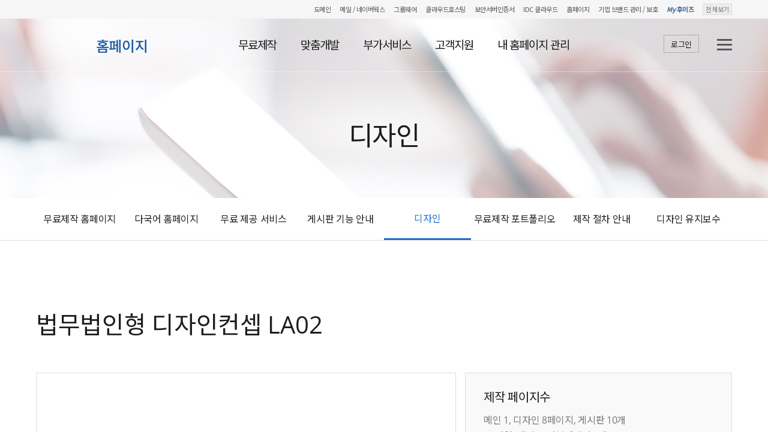

--- FILE ---
content_type: text/html; charset=UTF-8
request_url: https://homepage.whois.co.kr/?act=freehome.draft_view&ptype=0&id=108
body_size: 30396
content:
<!DOCTYPE html>
<html lang="ko">
<head>
<title>후이즈 – No.1 무료 · 맞춤 제작 홈페이지</title> 
<meta http-equiv="content-type" content="text/html;" charset="utf-8" />
<meta http-equiv="X-UA-Compatible" content="IE=Edge" />
<meta name="viewport" content="width=device-width, user-scalable=no, initial-scale=1.0">

<meta name="description" content="홈페이지, 도메인, 검색등록 한방에 해결! 믿을 수 있는 후이즈에서!" />
<meta name="keywords" content="홈페이지제작,웹사이트제작,홈페이지무료제작,해외홈페이지제작,외국홈페이지제작,다국어홈페이지제작,기업홈페이지제작" />
<meta name="classification" content="홈페이지 무료제작" />
<meta name="naver-site-verification" content="" /><meta name="google-site-verification" content="TsOi3mTeiRbTgZy6-7hhHUcEiHLj__n6gvCWlRlCzag" />

<link rel="shortcut icon" href="/images/common/favicon.ico">
<link rel="stylesheet" type="text/css" href="/common/js/jquery/theme/jquery.theme.css" />
<link rel="stylesheet" type="text/css" href="/common/css/common.css?v=20251217002038" />
<link rel="stylesheet" type="text/css" href="/common/css/layout.css?v=20251217002038" />
<link rel="stylesheet" type="text/css" href="/common/css/board.css?v=20251217002038" />
<link rel="stylesheet" type="text/css" href="/common/css/font.css?v=20251217002038" />
<link rel="stylesheet" type="text/css" href="/common/css/owl.carousel.css" />
<link rel="stylesheet" type="text/css" href="/common/css/kopubdotum.css">
<link rel="stylesheet" href="/common/css/all.min.css"/>
<link rel="stylesheet" type="text/css" href="/common/css/sub.css?v=20251217002038">
<script type="text/javascript" src="/common/js/jquery.min.js"></script>
<script type="text/javascript" src="/common/js/jquery-ui.min.js"></script>
<script type="text/javascript" src="/common/js/sky.jquery.js?v=20251217002038"></script>
<script type="text/javascript" src="/common/js/sky.rama.js?v=20251217002038"></script>
<script type="text/javascript" src="/common/js/durian.common.js?v=20251217002038"></script>
<script type="text/javascript" src="/common/js/sky.form.checker.js?v=20251217002038"></script>
<script type="text/javascript" src="/common/js/owl.carousel.js"></script>
<!-- script type="text/javascript" src="/common/js/smooth-scroll.min.js"></script -->
<!-- script type="text/javascript" src="/common/js/smooth-scroll.js"></script -->

<script type="text/javascript" src="/common/js/client.common.js?v=20251217002038"></script>
<script type="text/javascript" src="/common/js/client.utils.js?v=20251217002038"></script>



<!-- Google tag (gtag.js) -->
<script async src="https://www.googletagmanager.com/gtag/js?id=G-MK1NYFDRFD"></script>
<script>
  window.dataLayer = window.dataLayer || [];
  function gtag(){dataLayer.push(arguments);}
  gtag('js', new Date());

  gtag('config', 'G-MK1NYFDRFD');
</script>
<!-- Google Tag Manager -->
<script>(function(w,d,s,l,i){w[l]=w[l]||[];w[l].push({'gtm.start':
new Date().getTime(),event:'gtm.js'});var f=d.getElementsByTagName(s)[0],
j=d.createElement(s),dl=l!='dataLayer'?'&l='+l:'';j.async=true;j.src=
'https://www.googletagmanager.com/gtm.js?id='+i+dl;f.parentNode.insertBefore(j,f);
})(window,document,'script','dataLayer','GTM-MPNHKBN');</script>
<!-- End Google Tag Manager -->
<!-- Global site tag (gtag.js) - Google Ads: 1061917619 -->
<script async src="https://www.googletagmanager.com/gtag/js?id=AW-1061917619"></script>
<script>
    // 전체사이트 태그
    window.dataLayer = window.dataLayer || [];
    function gtag(){dataLayer.push(arguments);}
    gtag('js', new Date());
    gtag('config', 'AW-1061917619');
		</script>

</head>

<body>
<!-- Google Tag Manager (noscript) -->
<noscript><iframe src="https://www.googletagmanager.com/ns.html?id=GTM-MPNHKBN"
height="0" width="0" style="display:none;visibility:hidden"></iframe></noscript>
<!-- End Google Tag Manager (noscript) -->
<a name="rt_head"></a>
<div id="wrap">
	<script type="text/javascript">
<!--
	(function ($) {
		$(document).ready(function() {
			//console.log(Util.getCookie('popup
			//$('.layer_popup').show();
			$('.top_popup').slideDown(100);
			$('.btn-pic-close').each(function() {
				$(this).click(function() {
					var pu_id = $(this).closest('.popup').attr('pu_id');
					var $top_popup = $(this).closest('.top_popup');
					if ($top_popup.length) $top_popup.slideUp('slow');
					var $layer_popup = $(this).closest('.layer_popup');
					if ($layer_popup.length) $layer_popup.hide();
					var $form = $(this).closest('form');
					if ($('[name="pop"]', $form).is(':checked')) {
						Util.setCookie('popup'+ pu_id, 'pass', 86400);
					}
					return false;
				});
			});
		});
	})(jQuery);
//-->
</script>


	<div id="top_area">
	
	<div id="top-whois-bar">
		<script type="text/javascript" charset="utf-8" src="/data/html/whois_top.js?v=20251217002038"></script>
		<!-- <script language="javascript" src="https://www.whois.co.kr/common/whois_top_link2_utf8_1080.php"></script> -->
		<!-- <script language="javascript" src="https://www.whois.co.kr/common/whois_top_link2_utf8.php?width=1080"></script> -->
	</div>
		<div id="top-menu">
		<div class="swrap">
			<div id="toucharea"></div>
			<div id="shadow_device"></div>
			<header>
				<nav>
					<!--<h1 class="h1_logo"><a href="/"><img src="/images/common/logo_top_n.png" alt="후이즈 홈페이지" /></a></h1>-->
					<h1 class="h1_logo n2"><a href="http://whois.co.kr/"><img src="https://whois.co.kr/assets/images/common/logo_whois.svg" width="90" height="52" alt="WHOIS whois.co.kr"></a>	<p class="logo_txt"><a href="/">홈페이지</a></p></h1>
					<div id="animate">
						<ul id="tm">
														<li >
								<a href="?act=freehome.draft_list" >무료제작</a>
							</li>
														<li >
								<a href="?act=custom.content&tpl=intro" >맞춤개발</a>
							</li>
														<li >
								<a href="?act=addsvc.content&tpl=seo" >부가서비스</a>
							</li>
														<li >
								<a href="?act=cscenter.content&tpl=365" >고객지원</a>
							</li>
														<li class="f_gray" >
								<a href="?act=mypage" >내 홈페이지 관리</a>
							</li>
													</ul>

						<p class="top_right">
														<a href="?act=member.login&returl=Lz9hY3Q9ZnJlZWhvbWUuZHJhZnRfdmlldyZwdHlwZT0wJmlkPTEwOA==" class="login">로그인</a>
																				</p>

						<div class="nav-btn">
							<span></span>
							<span class="sline_nav"></span>
							<span></span>
						</div>	

					</div>
				</nav>
			</header>
		</div>

		<div class="navi_sub">
			<div class="navi_sub_inner">
								<div class="navi_sub_list">
					<h2><a href="?act=freehome.draft_list">무료제작</a></h2>
					<ul>
																													<li><a href="?act=freehome.freehome">무료제작 홈페이지</a></li>
																															<li><a href="?act=freehome.multilang">다국어 홈페이지</a></li>
																															<li><a href="?act=freehome.content&tpl=features">무료 제공 서비스</a></li>
																															<li><a href="?act=freehome.content&tpl=board">게시판 기능 안내</a></li>
																															<li><a href="?act=freehome.draft_list">디자인</a></li>
																															<li><a href="?act=freehome.portfolio_list">무료제작 포트폴리오</a></li>
																															<li><a href="?act=freehome.content&tpl=step">제작 절차 안내</a></li>
																															<li><a href="?act=cscenter.content&tpl=365">디자인 유지보수</a></li>
																																									</ul>
				</div>
								<div class="navi_sub_list">
					<h2><a href="?act=custom.content&tpl=intro">맞춤개발</a></h2>
					<ul>
																													<li><a href="/?act=custom.content&tpl=intro">맞춤개발 홈페이지</a></li>
																															<li><a href="/?act=custom.portfolio_list">맞춤개발 포트폴리오</a></li>
																															<li><a href="/?act=custom.estimate">견적 신청</a></li>
																															<li><a href="/?act=custom.ma_list">유지보수 신청</a></li>
																										</ul>
				</div>
								<div class="navi_sub_list">
					<h2><a href="?act=addsvc.content&tpl=seo">부가서비스</a></h2>
					<ul>
																													<li><a href="?act=addsvc.content&tpl=seo">검색엔진최적화 (SEO)</a></li>
																															<li><a href="?act=addsvc.content&tpl=kakao">카카오톡 알림톡</a></li>
																										</ul>
				</div>
								<div class="navi_sub_list">
					<h2><a href="?act=cscenter.content&tpl=365">고객지원</a></h2>
					<ul>
																													<li><a href="/guide/" target="_blank">홈페이지 운영가이드</a></li>
																															<li><a href="?act=cscenter.notice_list">공지사항</a></li>
																															<li><a href="?act=cscenter.faq_list">자주 묻는 질문</a></li>
																															<li><a href="?act=cscenter.freehome_addpay_list">추가 결제 신청</a></li>
																															<li><a href="?act=cscenter.cooperate_form">리셀러·제휴 문의</a></li>
																										</ul>
				</div>
								<div class="navi_sub_list">
					<h2><a href="?act=mypage">내 홈페이지 관리</a></h2>
					<ul>
																													<li><a href="?act=mypage">마이페이지</a></li>
																															<li><a href="?act=mypage.onetoone_list">1:1 문의</a></li>
																															<li><a href="?act=mypage.freehome_list">무료홈페이지</a></li>
																															<li><a href="?act=mypage.hosting_list">맞춤 호스팅</a></li>
																															<li><a href="?act=mypage.coupon_list">쿠폰 조회/등록</a></li>
																															<li><a href="?act=mypage.payment_list">결제 내역 관리</a></li>
																																																								</ul>
				</div>
							</div>
		</div>

		<div class="navi_sub_bg"></div>

	</div>

	</div>

	<div id="cont-wrap">
		<div id="sub-container">
			<div id="content">
				<div class="sub_visual_img freehome">
	<h1>디자인</h1>
</div>

<div class="sub_tab_memu">
	<div class="sub_tab_memu_inner">
		<ul>
									<li><a href="?act=freehome.freehome">무료제작 홈페이지</a></li>
												<li><a href="?act=freehome.multilang">다국어 홈페이지</a></li>
												<li><a href="?act=freehome.content&tpl=features">무료 제공 서비스</a></li>
												<li><a href="?act=freehome.content&tpl=board">게시판 기능 안내</a></li>
												<li class="sub_active"><a href="?act=freehome.draft_list">디자인</a></li>
												<li><a href="?act=freehome.portfolio_list">무료제작 포트폴리오</a></li>
												<li><a href="?act=freehome.content&tpl=step">제작 절차 안내</a></li>
												<li><a href="?act=cscenter.content&tpl=365">디자인 유지보수</a></li>
														</ul>
	</div>
</div>				<div class="content_fullinnerb">
	<div class="view_top">
		<h1>법무법인형 디자인컨셉 LA02</h1>
		<div class="view_top_left">
			<img src="/data/design/e0c0675c49976ad2ac6b9c13e8c42a89.jpg" alt="법무법인형 디자인컨셉 LA02" class="img-responsive"/>

			
		</div>
		<div class="view_top_right">
			<div class="view_top_info">
				<!--  반응형일때 제작페이지 수 -->
				<h3>제작 페이지수</h3>
				<p>
									메인 1, 디자인 8페이지, 게시판 10개<br>
							(모바일: 메인 1, 서브페이지 5개)
								</p>
				<!--  표준형일때 제작 페이지수 
				<p>
				디자인 9페이지(모바일 4페이지) / 게시판 10페이지
				</p>
				-->
								<h3 class="view_title">추가 서비스</h3>
				<ul class="view_top_service">
					<li>도메인 1계정 무료 제공 (.com/.co.kr/.net/.kr 중 택 1)</li>
					<li>기업 메일 무료 제공 (최대 2계정, 용량추가 가능)</li>
					<!--li>모바일 관리자 앱 무료 제공 (안드로이드)</li-->
					<li>네이버, 구글, 다음 검색엔진 최적화 (SEO)</li>
					<li>온라인 광고 컨설팅 서비스</li>
				</ul>
							</div>
			<ul class="view_top_btn">
				<li><a href="http://kor09-14-0108.whoisgh.com" target="_black">PC 체험</a></li>
				<li><a href="http://kor09-14-0108.whoisgh.com/mobile" onClick="window.open('http://kor09-14-0108.whoisgh.com/mobile', '', 'width=500, height=800, resizable=yes'); return false;">모바일 체험</a></li>
				<li><span class="view_heart" onclick="javascript:heart_mind('108');" id = "108" mind="heart_off"></span></li>
			</ul>
			<p class="design_apply"><a href="/?act=freehome.draft_apply_form&ptype=0&id=108">신청하기</a></p>
		</div>
	</div>
		
		<div class="draft_view_area01">
		<div class="view_areaInner">
			<h2 class="draft_subTit">이 디자인을 활용한 다른 고객 제작 사례</h2>
			<div id="customer_example" class="owl-carousel">
											<div class="item">
							<img src="/data/portpolio/5860e0dc302c756052f333bafe185f01.jpg" alt="(주)KAS" style="width:278px; height:auto;"/>
						</div>
											<div class="item">
							<img src="/data/portpolio/4504e22faf8a1c10f563afb337342752.jpg" alt="(주)웰메이드씨존" style="width:278px; height:auto;"/>
						</div>
											<div class="item">
							<img src="/data/portpolio/6c24fa6dc5d44113be5abe76d75da764.jpg" alt="관세법인대원" style="width:278px; height:auto;"/>
						</div>
								</div>	
		</div>
	</div>

	<div class="draft_view_area02">
		<h2 class="draft_subTit">변경 가능한 제작 범위</h2>
					<h3 class="draft_ssubTit">1. 메뉴구조</h3>
			<div class="img_1160"><img src="/images/sub/design_draftImg01.jpg" alt="1. 메뉴규조" /></div>
			<p class="noti_info"><img src="/images/sub/mark_icon.png" alt="주의" />템플릿 레이아웃 형태에 따라 일부 구조가 다를 수 있습니다.</p>

			<h3 class="draft_ssubTit">2. 메인 페이지</h3>
			<div class="img_1160"><img src="/images/sub/design_draftImg02.jpg" alt="2. 메인 페이지" /></div>
			<p class="noti_info"><img src="/images/sub/mark_icon.png" alt="주의" />템플릿 레이아웃 형태에 따라 일부 구조가 다를 수 있습니다.</p>

			<h3 class="draft_ssubTit">3. 서브 페이지 - 디자인 페이지</h3>
			<div class="img_1160"><img src="/images/sub/design_draftImg03.jpg" alt="3. 서브 페이지 - 디자인 페이지" /></div>
			<p class="noti_info"><img src="/images/sub/mark_icon.png" alt="주의" />템플릿 레이아웃 형태에 따라 일부 구조가 다를 수 있습니다.</p>
			</div>
	
</div>
<script type="text/javascript">
<!--
	function heart_mind(v){
		var mind_by_id = jQuery('#'+v).attr('mind');
		var option = {
			'act'      : 'freehome.draft_mind',
			'dsm_id'    : v,
			'mind_by_id' : mind_by_id
		};
			
		new Ajax({
			url : './',
			method : 'post',
			type : 'JSON',
			param : option,
			callback : function(r) {
				if (!r.isSuccess()) {
					return;
				}
				var res = r.value;
				if (!res.success) {
					alert(res.msg);
					return;
				}
				if(v == res.dsm_id && res.mind == "heart_off"){

					jQuery('#'+res.dsm_id).replaceWith("<span class='view_heart like_on' onclick=\"javascript:heart_mind('"+res.dsm_id+"');\" id='"+res.dsm_id+"' mind='heart_on'></span>");

				}else if(v == res.dsm_id && res.mind == "heart_on"){

					jQuery('#'+res.dsm_id).replaceWith("<span class='view_heart' onclick=\"javascript:heart_mind('"+res.dsm_id+"');\" id='"+res.dsm_id+"' mind='heart_off'></span>");
				}

				//console.log(res);
				//TODO
			},
		});
	}
var wptg_tagscript_vars = wptg_tagscript_vars || [];
wptg_tagscript_vars.push(
(function() {
	return {
		wp_hcuid:"",  	/*고객넘버 등 Unique ID (ex. 로그인  ID, 고객넘버 등 )를 암호화하여 대입.
				 *주의 : 로그인 하지 않은 사용자는 어떠한 값도 대입하지 않습니다.*/
		ti:"49940",
		ty:"Item",
		device:"web"
		,items:[{i:"108",	t:"법무법인형 디자인컨셉 LA02"}] /* i:<상품 식별번호  (Feed로 제공되는 상품코드와 일치하여야 합니다 .) t:상품명  */
		};
}));
//-->
</script>			</div>
		</div>
	</div>
	<!-- customer wrap -->
	<div class="customer-wrap">
		<h2>업계 최고 수준의 전문가들이 언제나 든든하게 도와드립니다.</h2>
			<div class="star_area">
								<!-- 별 평가 점수에 필요한 부분 -->
<style type="text/css">
.star_area { display:block; margin:0 auto 25px; min-width:300px; color:#ccc; font-size:26px; line-height:28px; text-align:center; }
.star_area .cs_score { display:inline-block; }
.star_area h4 { display:inline-block; color:#000000; font-size: 42px; line-height:50px;  letter-spacing:-2px; text-align:left; font-weight:800; }
.star_area h5 { display:inline-block; font-size:17px; color:#333333; font-weight:normal; line-height:2; vertical-align:top; }
.star_area .star_graph { display:inline-block; width:136px; height:24px; } 
.star_area .star_graph { padding:10px 0 5px 5px;}
#star ul.star { margin:0; padding:0; width:150px; height:30px; left:8px; top:0; position:relative; float:left; background: url('https://whois.co.kr/assets/images/common/icon_star_n1.png') repeat-x; }
#star li.curr { background: url('https://whois.co.kr/assets/images/common/icon_star_n1.png') left 31px; font-size:1px; height:31px; } 
#star li { margin:0; padding:0; float:left; display:block; width:15px; height:8px; text-decoration:none; z-index:20; position:absolute; }
.mr15 { margin-right:15px; }
</style>
<script type="text/javascript">
    function star_score() {
        const perScore = "93.2";
        document.getElementById("starCur").style.width = Math.round(perScore * 150 / 100) + "px";
    }
</script>
<div class="cs_score mr15">
    <h5>고객평가건수</h5>
    <h4>53,768</h4>
</div>
<div class="cs_score">
    <h5>만족도평점</h5>
    <h4>93.2</h4>
    <div class="star_graph">
        <div id="star">
            <ul class="star">
                <li id="starCur" class="curr" style="width: 140px;"></li>
            </ul>
        </div>
    </div>
</div>
<script type="text/javascript">
    star_score();
</script>			</div>
			<!-- star -->
			<div class="cst_area">
				<div class="cs-box main_area02">
					<div class="cs-info">
					<ul>
						<li><a href="https://cs.whois.co.kr/tax/?p=tax_index" target="_blank">세금계산서, 현금영수증 신청</a></li>
						<li><a href="https://cs.whois.co.kr/mywhois/?p=addpay"  alt="" target="_blank">고객 맞춤결제</a></li>
						<li><a href="https://cs.whois.co.kr/mywhois/?p=payment"  alt="" target="_blank">최근 결제내역</a></li>
						<li><a href="/?act=cscenter.faq_list" >자주하는 질문 </a></li>
						<li><a href="/?act=freehome.freehome">견적서, 신청비용 안내</a></li>
						<li><a href="https://homepage.whois.co.kr/guide/" target="_black">홈페이지 운영가이드</a></li>
					</ul>
				</div>
				<div class="cs-serive">
					<ul>
																		 						                         
						 															<li class="cs_naver">
									<img src="https://whois.co.kr/assets/images/common/cs_naver.png">
									<p><span class="cs-off">OFF</span> <a href='https://talk.naver.com/WC9WZG' onclick='window.open("https://talk.naver.com/WC9WZG", "talktalk", "width=471, height=640");return false;'>실시간 <strong>네이버톡톡</strong> 상담</a></p>
								</li>
								<li class="cs_kakao">
									<img src="https://whois.co.kr/assets/images/common/cs_kakao.png">
									<p><span class="cs-off">OFF</span> <a href='http://pf.kakao.com/_pXGxeV' title='실시간 카카오톡 상담' target='_blank''>카톡상담 '후이즈' 친구추가</a></p>
								</li>
								<li  class="cs_counseling">
									<img src="https://whois.co.kr/assets/images/common/cs_counseling.png">
									<p><span class="cs-off">OFF</span><a href='http://cs.whois.co.kr/kind/' title='30분 답변보증, 1:1 친절상담' target='_blank'><strong>30분 답변보증</strong> 1:1 친절상담</a></p>
								</li>
																		</ul>
				</div>
				<div class="cs-tel">
					<div class="tel-ars">
						<h3>1588-4259<!--<img src="assets/images/common/cs_ars.png" alt="서비스 신청과 연장, 전화로도 편리하게! 1588-4259">--></h3>
						<div class="tel_only">
							<p>서비스 신청과 연장, <strong>전화로도 편리하게!</strong></p>
						</div>
						<dl>
							<dt>평일: </dt>
							<dd>09:00 ~ 18:00</dd>
							<dt>긴급연락 / 상담예약:</dt>
							<dd>24시간</dd>
							<!-- <dt>토요일: </dt>
							<dd>09:00 ~ 13:00</dd>	 -->
						</dl>
					</div>
					<ol class="quick-num" >
						<li><span>1번</span>도메인 / Super DNS</li>
						<li><span>2번</span>메일 / 네이버웍스 / 문자발송</li>
						<li><span>3번</span>클라우드호스팅 / 보안서버인증서</li>
						<li><span>4번</span>홈페이지 제작</li>
						
					</ol>
					<ol class="quick-num" >
						<li><span>5번</span>서버호스팅 / 클라우드 / IDC</li>
						<li><span>6번</span>그룹웨어 / 후이즈웍스</li>
						<li><span>7번</span>온라인광고 / 마케팅</li>
						<!--<li><span>8번</span>쇼핑몰 제작</li>-->
						<li><span>0번</span>기타 문의</li>
						<!-- <li class="night-call">심야긴급연락 <strong>070-7012-4250<strong></li> -->
					</ol>
				</div>

				</div>
			</div>
	</div>
	<!-- customer wrap -->	<div id="foot-wrap">
		<div id="footer">
				
	<div class="footer_left">
		<ul class="footer_btn">
			<li class="first"><a href="https://whois.co.kr/corp/index.php" target="_blank">회사소개</a></li>
			<li><a href="https://whois.co.kr/corp/stip.php" target="_blank">이용약관</a></li>
			<li><a href="https://whois.co.kr/corp/privacy.php" target="_blank" style="color: #bbb;">개인정보처리방침</a></li>
			<li><a href="https://whois.co.kr/corp/email.php" target="_blank">이메일주소 무단수집 거부</a></li>
			<!-- <li><a href="http://whoiscorp.com/?act=event.form_application&dynamic_form_seq=1">제휴안내</a></li> -->
			<!-- <li><a href="http://whoiserp.com/html/sub05/map.php">약도</a></li> -->
		</ul>
		<ul class="footer_adress">
			<li>공동대표이사: 정지훈, 우희문</li>
			<li>사업자등록번호: 896-88-01674</li>
			<li>통신판매업신고번호: 제2025-경기과천-0150호</li>
			<!-- <li>메일: <a href="mailto:help@whois.co.kr">help@whois.co.kr</a></li> -->
			<li>전화: 1588-4259</li>
			<li>호스팅 서비스 제공자: ㈜후이즈</li>
			<li>(13840) 경기도 과천시 과천대로7나길 34, 5층(갈현동)</li>
			<li>ⓒ 1999-2025 Whois Corp. All rights reserved.</li>
		</ul>
	</div>
	<div class="footer_right">
		<ul>
			<li><a href="https://blog.naver.com/1stdomainwhois" target="_blank"><img src="/images/common/sns_icon01.png" alt="블로그" /></a></li>
			<!-- <li><a href="https://www.facebook.com/whoisworks/" target="_blank"><img src="/images/common/sns_icon02.png" alt="페이스북" /></a></li>
			<li><a href="https://www.instagram.com/whois.co.kr/" target="_blank" title="후이즈 인스타그램"><img src="/images/common/sns_insta_n.png"></a></li> -->
			<li><a href="https://www.youtube.com/channel/UCxqrfJQYt3U_ETrDUGIGC1w" target="_blank"><img src="/images/common/sns_icon03.png" alt="유투브" /></a></li>
		</ul>
	</div>
	
	
		</div>
	</div>
		<a href="#cont-wrap" class="top-btn"><span>TOP</span></a>

<!-- Channel Plugin Scripts -->
<script type="text/javascript">
  (function() {
    var w = window;
    if (w.ChannelIO) {
      return (window.console.error || window.console.log || function(){})('ChannelIO script included twice.');
    }
    var d = window.document;
    var ch = function() {
      ch.c(arguments);
    };
    ch.q = [];
    ch.c = function(args) {
      ch.q.push(args);
    };
    w.ChannelIO = ch;
    function l() {
      if (w.ChannelIOInitialized) {
        return;
      }
      w.ChannelIOInitialized = true;
      var s = document.createElement('script');
      s.type = 'text/javascript';
      s.async = true;
      s.src = 'https://cdn.channel.io/plugin/ch-plugin-web.js';
      s.charset = 'UTF-8';
      var x = document.getElementsByTagName('script')[0];
      x.parentNode.insertBefore(s, x);
    }
    if (document.readyState === 'complete') {
      l();
    } else if (window.attachEvent) {
      window.attachEvent('onload', l);
    } else {
      window.addEventListener('DOMContentLoaded', l, false);
      window.addEventListener('load', l, false);
    }
  })();
  ChannelIO('boot', {
    "pluginKey": "b61576da-6e15-46c8-b8a9-ddc2862511db"
  });
</script>
<!-- End Channel Plugin -->

	<script type="text/javascript">
	<!--
		function init_dataQuickEstimateForm_callback(fc, fc_data) {
			fc.postFunc = function() {
				// form
				var form_nm = fc['form']['name'];
				var f = document.forms[form_nm];
				var option = getAjaxFormParam(form_nm);
				
				new Ajax({
					url : './',
					method : 'post',
					type : 'JSON',
					param : option,
					callback : function(r) {
						if (!r.isSuccess()) {
							return;
						}
						var res = r.value;
						if (!res.success) {
							Durian.alert(res.msg);
							return;
						}
						Durian.alert('제작센터 업무시간 [평일 오전9시 ~ 오후 6시]<br/>최우선 안내 드립니다.');
						f.reset();
					},
				});
				return false;
			}
		}

	-->
	</script></div>
<script>
jQuery(function() {
	jQuery(window).scroll(function() {
		if (jQuery(this).scrollTop() > 200) {
			jQuery('.sub_tab_memu').addClass('tab_fixed');
			jQuery('#top-menu').css("display","none");
			jQuery('#commonHead').css("display","none");

		} else {
			jQuery('#top-menu').css("display","block");
			jQuery('#commonHead').css("display","block");
			jQuery('.sub_tab_memu').removeClass('tab_fixed');
		}
	});
});
</script>

<script type="text/javascript">
	var fc_dataQuickEstimateForm; 
	
	var fc_dataQuickEstimateForm_data = {}; 
	var fc_dataQuickEstimateForm_error = {}; 
	function init_dataQuickEstimateForm() { 
		if (!document.forms['dataQuickEstimateForm']) return; 
		var fc = fc_dataQuickEstimateForm = new Form.Checker({ 'form' : 'dataQuickEstimateForm' }); 
		fc.load({"user_name":["user_name",true,"\uace0\uac1d\uba85","",true],"user_mobile1.user_mobile2.user_mobile3":[["user_mobile1","user_mobile2","user_mobile3"],"mobile","\ud578\ub4dc\ud3f0\ubc88\ud638","",true]}); 
		
		
		if (typeof init_dataQuickEstimateForm_callback == 'function') { 
			init_dataQuickEstimateForm_callback(fc, fc_dataQuickEstimateForm_data); 
		} 
	} 
	jQuery(document).ready(init_dataQuickEstimateForm); 
</script>

<!-- =========================================================== 네이버 CTS -->
<script type="text/javascript" src="//wcs.naver.net/wcslog.js"></script>
<script type="text/javascript">
if (!wcs_add) var wcs_add={};
wcs_add["wa"] = "s_3c38ebcb859";
if (!_nasa) var _nasa={};
wcs.inflow("whois.co.kr");
wcs_do(_nasa);
</script>
<!-- =========================================================== AceCounter Log Gathering Script V.8.0.2019080601 -->
<script language='javascript'>
	var _AceGID=(function(){var Inf=['gtp15.acecounter.com','8080','AH6A43540977214','AW','0','NaPm,Ncisy','ALL','0']; var _CI=(!_AceGID)?[]:_AceGID.val;var _N=0;var _T=new Image(0,0);if(_CI.join('.').indexOf(Inf[3])<0){ _T.src =( location.protocol=="https:"?"https://"+Inf[0]:"http://"+Inf[0]+":"+Inf[1]) +'/?cookie'; _CI.push(Inf);  _N=_CI.length; } return {o: _N,val:_CI}; })();
	var _AceCounter=(function(){var G=_AceGID;var _sc=document.createElement('script');var _sm=document.getElementsByTagName('script')[0];if(G.o!=0){var _A=G.val[G.o-1];var _G=(_A[0]).substr(0,_A[0].indexOf('.'));var _C=(_A[7]!='0')?(_A[2]):_A[3];var _U=(_A[5]).replace(/\,/g,'_');_sc.src=(location.protocol.indexOf('http')==0?location.protocol:'http:')+'//cr.acecounter.com/Web/AceCounter_'+_C+'.js?gc='+_A[2]+'&py='+_A[4]+'&gd='+_G+'&gp='+_A[1]+'&up='+_U+'&rd='+(new Date().getTime());_sm.parentNode.insertBefore(_sc,_sm);return _sc.src;}})();
</script>
<noscript><img src='http://gtp15.acecounter.com:8080/?uid=AH6A43540977214&je=n&' border='0' width='0' height='0' alt=''></noscript>

<!-- =========================================================== Targeting Gates : 타겟팅게이츠 - WIDERPLANET  SCRIPT -->
<div id="wp_tg_cts" style="display:none;"></div>
<script type="text/javascript">
    var wptg_tagscript_vars = wptg_tagscript_vars || [];
        wptg_tagscript_vars.push(
        (function() {
            return {
                wp_hcuid:"",  // 고객넘버 등 Unique ID (ex. 로그인  ID, 고객넘버 등 )를 암호화하여 대입. *주의 : 로그인 하지 않은 사용자는 어떠한 값도 대입하지 않습니다.
                ti:"49940",
                ty:"Item",
                device:"web",
                items:[
                    {i:"108", t:"법무법인형 디자인컨셉 LA02"}
                ] /* i:<상품 식별번호  (Feed로 제공되는 상품코드와 일치하여야 합니다 .) t:상품명  */
            };
        })
    );
            wptg_tagscript_vars.push(
        (function() {
            return {
                // 고객넘버 등 Unique ID (ex. 로그인  ID, 고객넘버 등 )를 암호화하여 대입.
                // *주의 : 로그인 하지 않은 사용자는 어떠한 값도 대입하지 않습니다.
                wp_hcuid:"",
                ti:"49940",    // 광고주 코드
                ty:"Home",     // 트래킹태그 타입
                device:"web"   // 디바이스 종류  (web 또는  mobile)
            };
        })
    );
</script>
<script type="text/javascript" async src="//cdn-aitg.widerplanet.com/js/wp_astg_4.0.js"></script>
<!-- =========================================================== 카카오모먼트의 픽셀 -->
<script type="text/javascript" charset="UTF-8" src="//t1.daumcdn.net/adfit/static/kp.js"></script>
<script type="text/javascript">
    kakaoPixel('5240604497928277570').pageView();  // JS file, pageView는 공통 호출
    </script>


</body>

</html>
<!--
---------------------------
 START 2025-12-17 00:20:38
 INIT            : 0.03489
 EXEC            : 0.13803
 LAYOUT          : 0.01829
 END             : 0.02128
---------------------------
 TOTAL           : 0.21250
---------------------------
-->


--- FILE ---
content_type: text/css
request_url: https://homepage.whois.co.kr/common/js/jquery/theme/jquery.theme.css
body_size: 55
content:
@import "./smoothness/jquery-ui-1.10.3.custom.min.css";

--- FILE ---
content_type: text/css
request_url: https://homepage.whois.co.kr/common/css/common.css?v=20251217002038
body_size: 17630
content:
@charset "utf-8";

/* jQuery UI */
.ui-front {z-index: 9999999;}
/* HTML Element Reset */
* {margin:0; padding:0; box-sizing: border-box;  -webkit-text-size-adjust:none; }
html{overflow-x: hidden;}
body { width:100%; height:100%; font-size:12px; font-family: 'Open Sans', 'Noto Sans KR', '맑은고딕','Malgun Gothic', sans-serif;}
body, div, ul, li, dl, dt, dd, ol, p, h1, h2, h3, h4, h5, h6, form {margin:0; padding:0;letter-spacing:-0.3px; line-height:1; }
ul, ol, dl {list-style:none;}
img {border:0; vertical-align:top;}
body, form, input, button {vertical-align:middle; color:#666; border:0 none; letter-spacing: -0.3px;}
table {margin:0; padding:0; border: 0; }
table { table-layout:fixed; border-collapse:collapse; border-spacing:0;}
img, fieldset, iframe { border:0 none; }
ul, li { list-style:none; margin:0; padding:0;}
em, address {font-style:normal}
a {color:#666; text-decoration:none; outline:none; transition:all 0.3s;}
a:hover {  text-decoration:none; transition:all 0.3s;}
option { padding-right:6px; }
button { cursor:pointer; outline:none;  font-family: "Open Sans", "Noto Sans KR", '맑은고딕', "Malgun Gothic", sans-serif;}
button * { position:relative; }
button img { left:-3px; *left:auto; }
textarea { outline:none; border:1px solid #ddd; font-size:16px; color:#666; font-weight:300; padding: 10px; font-family: 'Open Sans','Noto Sans KR';}
input, select { outline:none; border:1px solid #ddd; font-size:16px; color:#666; font-weight:300; height:38px; line-height:38px; padding: 0px 10px;vertical-align: middle;}
select {font-family: 'Open Sans','Noto Sans KR'; -webkit-appearance: none; -moz-appearance: none; appearance: none; background: url('/images/common/select_icon.png') no-repeat 98% center;  } 
select::-ms-expand { display: none; }
select.width_500 {width:500px;} 
select.width_260 {width:260px;} 
input[type="text"] {font-family: 'Open Sans', 'Noto Sans KR', '맑은고딕','Malgun Gothic', sans-serif;}
input[type="text"].width_120 {width:120px; }
input[type="text"].width_200 {width:200px;}
input[type="text"].width_230 {width:230px;}
input[type="text"].width_250 {width:250px;}
input[type="text"].width_258 {width:258px;}
input[type="text"].width_300 {width:300px;}
input[type="text"].width_500 {width:500px;}
input[type="text"].width_50per {width:50%;}
input[type="text"].width_100per {width:100%; }
input[type="text"].align_r {text-align:right;}
input[type="text"].align_c {text-align:center;}
input[type="text"].txt_bk {color:#1e1e1e;}

input[type="password"].width_200 {width:200px;}

/*------------------- 체크박스, 라디오 버튼 스타일 바꾸기 -------------------*/
.checks {position: relative;}
.checks input[type="radio"] {
  position: absolute;
  width: 1px;
  height: 1px;
  padding: 0;
  margin: -1px;
  overflow: hidden;
  clip:rect(0,0,0,0);
  border: 0;
}
.checks input[type="radio"] + label {
  display: inline-block;
  position: relative;
  padding-left: 30px;
  cursor: pointer;
  -webkit-user-select: none;
  -moz-user-select: none;
  -ms-user-select: none;
}
.checks.Bchecks input[type="radio"] + label { padding-left: 40px; }
.checks input[type="radio"] + label:before {
  content: '';
  position: absolute;
  left: 0;
  top: -1px;
  width: 20px;
  height: 20px;
  text-align: center;
  background: #fff;
  border: 1px solid #b5b5b5;
  border-radius: 100%;
}
.checks.Bchecks input[type="radio"] + label:before {
  top: -1px;
  width: 30px;
  height: 30px;
}
.checks input[type="radio"] + label:active:before,
.checks input[type="radio"]:checked + label:active:before  {}
.checks input[type="radio"]:checked + label:before {
  background: #fff;
  border-color: #adb8c0;
}
.checks input[type="radio"]:checked + label:after {
  content: '';
  position: absolute;
  top: 5px;
  left: 6px;
  width: 10px;
  height: 10px;
  background: #1592f4;
  border-radius: 100%;
 box-shadow:none;
}
.checks.Bchecks input[type="radio"]:checked + label:after {
  top: 8px;
  left: 9px;
  width: 14px;
  height: 14px;
}

input[type="checkbox"] {-webkit-appearance: none;  /* 네이티브 외형 감추기 */
    -moz-appearance: none;
    appearance: none; border:none; }
input[type="checkbox"]::-ms-expand {
    display: none;
}


.checks input[type="checkbox"] {  /* 실제 체크박스는 화면에서 숨김 */
  position: absolute;
  width: 1px;
  height: 1px;
  padding: 0;
  margin: -1px;
  overflow: hidden;
  clip:rect(0,0,0,0);
  border: 0
}
.checks input[type="checkbox"] + label {
  display: inline-block;
  vertical-align: baseline;
  position: relative;
  cursor: pointer;
  -webkit-user-select: none;
  -moz-user-select: none;
  -ms-user-select: none;
}

.checks {position: relative;}
.checks input[type="checkbox"] + label:before {  /* 가짜 체크박스 */
  content: ' '; 
  display: inline-block;
  width: 20px;  /* 체크박스의 너비를 지정 */
  height: 20px;  /* 체크박스의 높이를 지정 */
  line-height: 20px; /* 세로정렬을 위해 높이값과 일치 */
  margin: 0px 10px 0 0;
  text-align: center; 
  vertical-align: middle;
  border: 1px solid #b5b5b5;
  background: #fff;
  vertical-align: middle;
  top: -2px;
  position: relative;
}
.checks.Bchecks input[type="checkbox"] + label:before {
	width: 26px;  
	height: 26px; 
	line-height: 26px;
	margin: 0px 8px 0 0;
	border: 2px solid #ddd;
	border-radius:50%;
	background:url('/images/common/portfolio_check.png') no-repeat center center;
}
.checks input[type="checkbox"] + label:active:before,
.checks input[type="checkbox"]:checked + label:active:before {
  box-shadow: 0 1px 2px rgba(0,0,0,0.05), inset 0px 1px 3px rgba(0,0,0,0.1);
}

.checks input[type="checkbox"]:checked + label:before {  /* 체크박스를 체크했을때 */ 
  content: '\2714';  /* 체크표시 유니코드 사용 */
  color: #1592f4;
  background:#fff;
}
.checks.Bchecks input[type="checkbox"]:checked + label:before{
	content:''; 
	background:#1eb7f0 url('/images/common/portfolio_check_on.png') no-repeat center center;
	border: 2px solid #1eb7f0;
}
.checks.Bchecks input[type="checkbox"]:checked + label {color: #1e1e1e; font-weight:500;}

/* 팝업창 체크박스 */
.checks.toppopup input[type="checkbox"] + label { top: 2px;}
.checks.toppopup input[type="checkbox"] + label:before {
	width: 14px;  
	height: 14px; 
	line-height: 14px;
	margin: 0px 6px 0 0;
	border: 1px solid #fdfdfd;
	background: transparent;
	top: -1px;
}
.checks.toppopup input[type="checkbox"]:checked + label:before {
	color:#fff;
}

/*-------------------- 스크롤바 변경 ---------------------*/
/* ie */
html {scrollbar-3dLight-Color: #f9f9f9; scrollbar-arrow-color: #f9f9f9; scrollbar-base-color: #f9f9f9; scrollbar-Face-Color: #c8c8c8; 
scrollbar-Track-Color: #f9f9f9; scrollbar-DarkShadow-Color: #f9f9f9; scrollbar-Highlight-Color: #f9f9f9; scrollbar-Shadow-Color: #f9f9f9;
/*min-width:1623px; */width:100%;}

/* chrome,firefox */
::-webkit-scrollbar-track{border-radius:3px; background-color:#f9f9f9;}
::-webkit-scrollbar{width:7px; border-radius:3px; background-color:#f9f9f9;}
::-webkit-scrollbar-thumb{margin:0 auto; width:7px; border-radius:3px; background-color:#c8c8c8;}

behavior: url(ie-css3.htc);



/* 임시 */
.test_inner{margin:0; padding:0;}
/* #top-menu header nav #animate>ul>li:nth-child(3){display:none;}
.navi_sub .navi_sub_inner .navi_sub_list:nth-child(3){display:none;} */


.red_color {color:#f41640; font-weight:400;}


@media(max-width: 1200px) {
	
}

@media(max-width: 768px) {
	input, select { outline:none; border:1px solid #ddd; font-size:1em; color:#666; font-weight:300; height:38px; line-height:38px; padding: 0px 10px;vertical-align: middle;}
	textarea { outline:none; border:1px solid #ddd; font-size:1em; color:#666; font-weight:300; padding:10px; font-family: 'Open Sans','Noto Sans KR';}
	input[type="text"].width_500 {width:100%;}
	
	select.width_500 {width:100%;} 
	select.width_260 {width:100%;} 
	input[type="text"].width_120 {width:20%;margin:0; }

	.img-responsive { width:100%;border:0 none; }

	.checks input[type="radio"] + label {
	  display: inline-block;
	  position: relative;
	  margin:5px 10px 5px 0;
	  padding-left: 25px;
	  cursor: pointer;
	  -webkit-user-select: none;
	  -moz-user-select: none;
	  -ms-user-select: none;
	  font-size:0.875em;
	}

	.checks input[type="checkbox"] + label {
	  display: inline-block;
	  vertical-align: baseline;
	  position: relative;
	  cursor: pointer;
	  -webkit-user-select: none;
	  -moz-user-select: none;
	  -ms-user-select: none;
	  font-size:0.875em;
	}
}



/* -------- 고객센터 2024.01.24 추가 -------- */

.customer-wrap {padding-top:30px; border:solid 1px #aaa; border-left:none; border-right:none; background:#f6f6f6;  /*height:345px; */ overflow:hidden;}
.customer-wrap h2 {font-size:31px; color:#333; text-align:center; font-weight:300; margin-bottom:5px; line-height:30px; font-family:'Apple SD Gothic Neo', 'Roboto', 'Noto Sans KR', sans-serif; letter-spacing:-1px;}
.customer-wrap .cst_area {background:#fff;}
.customer-wrap .cs-box {padding:0px; width:1160px; /* height:230px;*/ overflow: hidden; text-align: left; margin: 0 auto; background:#fff; border-top:solid 1px #e3e3e3; box-sizing:border-box; }
.customer-wrap .cs-info {float:left; margin:0px; display:inline-block; padding:22px 28px 22px 0; width:290px; border-right:solid 1px #e3e3e3;  box-sizing:border-box; }
.customer-wrap .cs-info li {padding:10px 0; border-bottom:dashed 1px #c8c8c8; font-size:15px; background: url('https://whois.co.kr/assets/images/common/cs_arrow.png') no-repeat 8px 12px; background-position: 97% 50%}
.customer-wrap .cs-info li:last-child {border-bottom:none;}
.customer-wrap .cs-info li a { font-family:'Apple SD Gothic Neo', 'Roboto', 'Noto Sans KR', sans-serif; font-size:15px; letter-spacing:-1px; font-weight:500; }
.customer-wrap .cs-info li a:hover {color:#3977ca;}

.customer-wrap .cs-serive {margin:0px; float:left; padding:24px 30px; width:290px; height:100%; border-right:solid 1px #e3e3e3; vertical-align:top; box-sizing:border-box;}
.customer-wrap .cs-on {height:13px; padding:1px 5px 2px 5px; background:#f64d00; font-size:10px; color:#fff; border-radius:3px;}
.customer-wrap .cs-off {height:13px; padding:1px 5px 2px 5px; background:#787878; font-size:10px; color:#fff; border-radius:3px;}

/*고객만족도*/
.star_area {display:block; margin:0 auto; min-width:300px; color:#ccc; font-size:26px; line-height:28px; text-align:center;margin-bottom:20px;}
.star_area .cs_score {display:inline-block;}
.star_area .cs_score_date {display:inline-block; font-size:13px; line-height:20px;}
.star_area h3 { display:inline-block; white-space:pre; word-wrap: break-word; word-break: break-all; color:#555; font-size: 14px; line-height:18px; text-align:left; font-weight:400;}
.star_area h3 strong { color:#fff; letter-spacing:0px; font-weight:700; color:#333; }
.star_area h4 { display:inline-block; color:#000000; font-size: 42px; line-height:1 !important;  letter-spacing:-2px; text-align:left; font-weight:800; font-family: 'Malgun Gothic', '맑은 고딕', verdana, tahoma, 'gulim', '굴림';}
.star_area h5 {display:inline-block; font-size:18px; color:#333333; font-weight:normal; line-height:2; vertical-align:top;}
.star_area .star_graph{display:inline-block; width:136px; height:24px; padding: 0px !important; /* background: url('../images/common/icon_star_n1.png') left ; background-size: 136px 24px; -webkit-background-size: 136px 24px; */} 
#star ul.star {margin:0; padding:0; width:150px; height:30px; left:8px; top:0px; position:relative; float:left; background: url('/images/main/icon_star_n1.png') repeat-x;}
#star li.curr {background: url('/images/main/icon_star_n1.png') left 31px; font-size:1px; height:31px;} 
#star li {margin:0; padding:0; float:left; display:block; width:15px; height:8px; text-decoration:none; z-index:20; position:absolute;}

/*친절상담*/
.customer-wrap .cs_counseling {display:inline-block; padding-top:15px;} 
.customer-wrap .cs_counseling img {height:60px; display:inline-block; float:left; padding-right:15px;}
.customer-wrap .cs_counseling p {float:left; line-height:2;}
.customer-wrap .cs_counseling a {display:block;font-size:15px; color:#333; letter-spacing:-1.5px; font-weight:700;}
.customer-wrap .cs_counseling a strong {color:#347adc;  font-weight:700;}
/*네이버톡톡*/
.customer-wrap .cs_naver {display:inline-block; padding-bottom:15px;}
.customer-wrap .cs_naver img {height:60px; display:inline-block; float:left; padding-right:15px;}
.customer-wrap .cs_naver p {float:left; line-height:2;}
.customer-wrap .cs_naver a {display:block;font-size:15px; color:#333; letter-spacing:-1.5px; font-weight:700;}
.customer-wrap .cs_naver a strong {color:#36b044; font-weight:700;}
/*카카오상담*/
.customer-wrap .cs_kakao {display:inline-block;}
.customer-wrap .cs_kakao img {height:60px; display:inline-block; float:left; padding-right:15px;}
.customer-wrap .cs_kakao p {float:left; line-height:2;}
.customer-wrap .cs_kakao a {display:block;font-size:15px; color:#333; letter-spacing:-1.5px; font-weight:700;}
/*ARS 전화*/
.customer-wrap .cs-tel {margin:0px; float:left;  background:#fff; /*url('https://whois.co.kr/assets/images/common/cs_only_n.png') no-repeat ; background-position: 100% 100%; background-size: 170px 202px; */padding:33px 10px 22px 35px; width:580px; height:100%; vertical-align:top; box-sizing:border-box;}
.customer-wrap .cs-tel .tel-ars h3 {display:inline-block;  font-family:'Apple SD Gothic Neo', 'Roboto', 'Noto Sans KR', sans-serif; font-size:43px; color:#347adc; letter-spacing:-2px; font-weight:500; line-height:1; margin-bottom:3px;}
.customer-wrap .cs-tel .tel-ars dl {display:inline-block;  font-size:13px; color:#222; font-weight:400; margin-bottom:9px;}
.customer-wrap .cs-tel .tel-ars dl dt{float:left; line-height:1.6; margin-right:2px;}
.customer-wrap .cs-tel .tel-ars dl dd{float:left; padding-right:13px; font-size:14px; line-height:1.5;}
.customer-wrap .cs-tel .tel-ars .tel_only {display:inline-block; margin-left:5px; width:200px; background:url('https://whois.co.kr/assets/images/common/only.png') no-repeat ; background-position: 100% top; background-size: 63px 28px;}
.customer-wrap .cs-tel .tel-ars .tel_only p {font-size:15px; color:#222; font-style:italic; letter-spacing:-1px; font-weight:700; line-height:20px;}
.customer-wrap .cs-tel .tel-ars .tel_only p strong {display:block; margin-left:20px; color:#347adc;}
.customer-wrap .cs-tel .quick-num {float:left; width:260px;}
.customer-wrap .cs-tel .quick-num li {font-size:15px; /*margin-bottom:3px;*/ padding: 4px 0;  font-family:'Apple SD Gothic Neo', 'Roboto', 'Noto Sans KR', sans-serif; font-weight:400;  letter-spacing: -0.5px;}
.customer-wrap .cs-tel .quick-num span {background:#dfe5ee; font-size:12px; border:solid 1px #809dc6; color:#1d4d90; padding:0px 4px; margin-right:7px;}
.customer-wrap .cs-tel .quick-num li.night-call {color:#222; font-size:13px; letter-spacing:-0.5px; padding-top:4px;}
.customer-wrap .cs-tel .quick-num li.night-call strong {color:#555}


@media(max-width: 1024px) {
	.customer-wrap .cs-box {width:100%;}
	.customer-wrap .cs-info {width:26%; padding:13px;}
	.customer-wrap .cs-serive {width:27%; padding:25px 0 13px 20px;}
	.customer-wrap .cs-tel {width:47%; padding:20px 0 13px 20px;}
	.customer-wrap .cs-tel .quick-num {width: 55%;}
	.customer-wrap .cs-tel .quick-num:last-of-type {width:40%;}

	.customer-wrap .cs_naver img {height: 50px}
	.customer-wrap .cs_kakao img {height: 50px}
	.customer-wrap .cs_counseling img {height: 50px}
}

@media(max-width: 768px) {
	.customer-wrap h2 {font-size: 24px; line-height: 1.3; word-break: keep-all; padding: 0 20px 10px;}
	.customer-wrap .cs-box {width:100%;}
	.customer-wrap .cs-info {width:50%; padding:25px; }
	.customer-wrap .cs-serive {width:50%; padding:25px; border-right:none; }
	.customer-wrap .cs-tel {width:100%; padding:35px 25px; border-top: solid 1px #e3e3e3;}
	.customer-wrap .cs-tel .quick-num {width: 50%;}

	.customer-wrap .cs_naver img {height: 60px}
	.customer-wrap .cs_kakao img {height: 60px}
	.customer-wrap .cs_counseling img {height: 60px}
}

@media(max-width: 480px) {
	.star_area .cs_score { display: block; margin-right: 0 !important;}
	.customer-wrap .cs-box {width:100%;}
	.customer-wrap .cs-info {width:100%; padding:25px; border-right:none;}
	.customer-wrap .cs-serive {width:100%; padding:25px; border-right:none; border-top: solid 1px #e3e3e3;}
	.customer-wrap .cs-tel {width:100%; padding:25px; border-top: solid 1px #e3e3e3;}
	.customer-wrap .cs-tel .quick-num {width: 100%;}
	.customer-wrap .cs-tel .quick-num:last-of-type {width:100%;}
	.customer-wrap .cs-tel .tel-ars h3 {font-size:38px; font-weight: bold;}
	.customer-wrap .cs-tel .tel-ars .tel_only p {font-size:12px; line-height: 1.5;}
	.customer-wrap .cs-tel .tel-ars .tel_only p strong {margin-left:7px;}
	.customer-wrap .cs-tel .tel-ars .tel_only {width: 145px; background-size: 53px 24px;}
	.star_area .cs_score {display: block !important; text-align: left; margin-left: 20px; margin-bottom: 10px;}
	.star_area h5 { width: 100px;}
	.star_area h4 {font-size: 35px !important;}
}

@media(max-width: 320px) {

}

/* -------- 로그인 없이 트래픽 추가 2024.05.07 추가 -------- */
.traffic-selc {background: #fff url('/images/common/select_icon2.png') no-repeat 93% center;  color: #226dc8;  font-weight: 500;  width: 92% !important;  border: 1px solid #bcc5e6;  font-size: 17px; line-height: 1;}
.traffic-selc2 {width:300px !important; color: #333; font-weight: 400;}


.pb80 {padding-bottom: 80px !important;}
.wdt-full {width:100% !important;}
.wdt-clear {width:auto !important;}
.wdt-half (width:50% !important;}
.txt-left {text-align:left !important;}




--- FILE ---
content_type: text/css
request_url: https://homepage.whois.co.kr/common/css/layout.css?v=20251217002038
body_size: 19904
content:

/* ============================================================= TOP */
/* --------------------------------------------- */
#wrap {width:100%;width:100%;overflow:visible; }
#top-whois-bar {margin: 0 auto;height: 30px;}
#commonHead { position:fixed; z-index:999;}
.common_head_wrap { width: 1160px !important;}
/* --------------------------------------------- */
#top-wrap {margin: 0 auto; height:54px;}
#top-wrap #top-bar {position: relative; width:1080px; margin:0 auto; padding-bottom:8px;}
#top-wrap #top-bar .h1_logo {position: relative; display: inline-block; color: #3977ca;}
#top-wrap #top-bar .top_right {position: absolute;top: 14px;right: 0;bottom: 0;vertical-align: top;text-align: right;font-size: 12px;letter-spacing: -1px;height: 35px;}
/* --------------------------------------------- TOP Menu */
#top-whois-bar {z-index: 99;}
#top-menu {position:fixed;width:100%;height:90px; border-bottom: 1px solid rgba(255,255,255,0.4); z-index:99;transition:0.5s;-moz-transition:0.5s;-webkit-transition:0.5s;-o-transition:0.5s;-ms-transition:0.5s;}
#top-menu.non_Svisual {background:#fff;  border-bottom: 1px solid #f0f1f4;}
#top-menu.scroll_on {background:#fff; border-bottom: 1px solid #f0f1f4; transition:0.3s;-moz-transition:0.3s;-webkit-transition:0.3s;-o-transition:0.3s;-ms-transition:0.3s;}
#top-menu .swrap {overflow:hidden;position:relative;min-width:1200px; width:1200px; margin:0 auto; }
#top-menu #shadow_device {left:0;top:0;width:100%;height:100%;display:none;position:fixed}
#top-menu #toucharea {height:90px;}

#top-menu header{transition:0.2s;-moz-transition:0.2s;-webkit-transition:0.2s;-o-transition:0.2s;-ms-transition:0.2s;top:0;width:100%;height:90px;overflow:hidden;position:absolute;z-index:997}
#top-menu header.active{height:229px}
#top-menu header::after{clear:both;display:block;content:""}
#top-menu header nav{position:relative;width:100%;height:90px;z-index:1; padding: 0px 20px;}
#top-menu header nav h1 {float: left; margin: 21px 110px 0px 0px;}
#top-menu header nav h1 img {width:167px;}
#top-menu header nav h1 > a {    display: inline-block;}
#top-menu header nav h1.n2 {margin: 13px 150px 0px 0px;}
#top-menu header nav h1.n2 img {width:90px;}
#top-menu header nav h1.n2 p { vertical-align: bottom; display: inline-block; padding-bottom: 6px; font-size: 24px; font-weight: 500; margin-left: 5px;}
#top-menu header nav h1.n2 p > a {color: #185ba2;}

#top-menu header nav #animate{transition:0.3s;-moz-transition:0.3s;-webkit-transition:0.3s;-o-transition:0.3s;-ms-transition:0.3s;height:90px;margin:0 auto;position:relative;overflow:hidden}
#top-menu header.active #animate{height:234px}
#top-menu header nav #animate>ul{list-style:none;}
#top-menu header nav #animate>ul>li{letter-spacing:-1px;font-size:15px;float:left;font-weight:normal; margin-right:40px;}
#top-menu header nav #animate>ul>li>a{height:90px;line-height:90px;text-align:center;color:#1e1e1e;font-size:19px;font-weight:400;display:block;text-decoration:none}
#top-menu header nav #animate>ul>li>a.current,
#top-menu header nav #animate>ul>li>a:hover{color:#1592f4;-webkit-transition:all 0.5s ease-out;-moz-transition:all 0.5s ease-out;-o-transition:all 0.5s ease-out;-ms-transition:all 0.5s ease-out;transition:all 0.5s ease-out}
#top-menu header nav #animate>ul>li>ul{display:none; list-style:none;padding-top:0;min-height:189px;margin-top:0;}

#top-menu header nav #animate>ul>li>ul>li{transition:opacity 1.5s;-moz-transition:opacity 1.5s;-webkit-transition:opacity 1.5s;-o-transition:opacity 1.5s;-ms-transition:opacity 1.5s;text-align:center;font-size:12px;font-weight:400;opacity:0}
#top-menu header nav #animate>ul>li>ul>li a{padding:5px 0px 5px 10px;color:#ffffff;display:block;text-decoration:none;line-height:160%;font-size:12px;text-align:left;font-family:'ntk';font-weight:400}
#top-menu header nav #animate>ul>li>ul>li:first-child a{padding-top:11px}
#top-menu header.active nav #animate>ul>li>ul>li{opacity:1}
#top-menu header nav #animate>ul>li>ul>li:first-child{margin-top:0}
#top-menu header nav #animate>ul>li>ul>li a:hover{color:#4177dc;text-decoration:none;-webkit-transition:all 0.5s ease-out;-moz-transition:all 0.5s ease-out;-o-transition:all 0.5s ease-out;-ms-transition:all 0.5s ease-out;transition:all 0.5s ease-out}
#top-menu header .tm_bg{width:100%;height:190px;position:absolute;top:40px;}
#top-menu header nav #animate>ul>li.menu_cs{background-image: url(/images/common/bg_header_subm.png);background-repeat: repeat;width:136px;}
#top-menu header nav #animate>ul>li.menu_cs>ul{background-image: url(/images/common/bg_header_subm_cs.png);background-repeat: repeat;border-right:1px solid #000408;}
#top-menu header nav #animate>ul>li.menu_cs.th1_8>ul{border-left:1px solid #000408;}

#top-menu header nav #animate>ul>li:last-of-type {margin-right:0px;}

#top-menu .nav-btn{z-index:999;position:absolute;top:35px;right:0px;width:25px;height:18px;cursor:pointer}
#top-menu .nav-btn span{position:absolute;display:inline-block;width:25px;height:3px;background:rgba(0,0,0,0.6);-webkit-transition:all .3s ease-out;-moz-transition:all .3s ease-out;transition:all .3s ease-out;}
#top-menu .nav-btn span:nth-child(1){top:0}
#top-menu .nav-btn span:nth-child(2){top:8px;}
#top-menu .nav-btn span:nth-child(3){top:16px}
#top-menu .nav-btn.nav-close span:nth-child(1){top:50%;transform:rotate(45deg)}
#top-menu .nav-btn.nav-close span:nth-child(2){margin-left:0;width:0}
#top-menu .nav-btn.nav-close span:nth-child(3){top:50%;transform:rotate(-45deg)}

@media screen and (max-width:1279px){
 	#top-menu .swrap {overflow:hidden;position:relative;min-width:100%; width:100%; margin:0 auto; }
	.common_head_wrap{width: 100% !important;}
}
@media screen and (max-width:980px){
	#top-menu header nav h1 {float: left;width:auto; margin:26px 0px 0px 0px;}
	#top-menu header nav h1 a img{max-height:30px; width:auto; }
	#top-menu header nav h1.n2 { margin: 26px 0 0 0px;}
	#top-menu header nav h1.n2 p { padding-bottom: 0px; margin-left: 0px; font-size:21px; line-height:18px; }
	#top-menu header nav h1.n2 img {width:80px;}
	#top-menu header nav #animate{width:auto}
 	#top-menu header nav #animate ul{display:none}
	#top-menu .nav-btn{z-index:999;position:absolute;top:35px;right:0px;width:25px;height:18px;cursor:pointer}
	.menu_icon{display:none}
	.common_head_nav {display: none;}
}

.navi_sub {width:100%; display:none;}
.navi_sub .navi_sub_inner { width: 1200px; margin: 0 auto; padding: 30px 20px;}
.navi_sub .navi_sub_inner .navi_sub_list { padding: 30px 0px; border-bottom: 1px solid #f1f1f1;}
.navi_sub .navi_sub_inner .navi_sub_list:last-child {border-bottom: none;}
.navi_sub .navi_sub_inner .navi_sub_list h2 {display: inline-block; width: 198px;  }
.navi_sub .navi_sub_inner .navi_sub_list h2 a {font-size: 22px; color: #1592f4; font-weight: 400;}
.navi_sub .navi_sub_inner .navi_sub_list ul {display: inline-block;width:920px; vertical-align: top;}
.navi_sub .navi_sub_inner .navi_sub_list ul:after {clear:both;display:block;content:"";}
.navi_sub .navi_sub_inner .navi_sub_list ul li { float: left; margin-right: 29px; font-size: 16px; color: #5e5e5e;line-height:1.6}
.navi_sub .navi_sub_inner .navi_sub_list ul li:last-child { margin-right: 0px; }
.navi_sub .navi_sub_inner .navi_sub_list ul li a {-webkit-transition:all 0.5s ease-out;-moz-transition:all 0.5s ease-out;-o-transition:all 0.5s ease-out;-ms-transition:all 0.5s ease-out;transition:all 0.5s ease-out}
.navi_sub .navi_sub_inner .navi_sub_list ul li a:hover {color: #1592f4;-webkit-transition:all 0.5s ease-out;-moz-transition:all 0.5s ease-out;-o-transition:all 0.5s ease-out;-ms-transition:all 0.5s ease-out;transition:all 0.5s ease-out}
.navi_sub_bg {display:none;  position: absolute; top: 0; width: 100%; height: 570px; background: #fff; box-shadow: 4px 4px 4px rgba(0,0,0,0.1); z-index: -10;}
.navi_sub_bg:after { content: ''; position: absolute; top: 90px; width: 100%; height: 1px; background-color: #f0f1f4;}

.top_right { float: right; height: 90px; line-height: 90px; padding-right: 55px;}
.top_right a { font-size: 13px; color: #1e1e1e; display: inline-block; height: 30px; line-height:30px; border:1px solid rgba(0,0,0,0.2) ;
	padding:0px 11px;}
.top_right a.btn.pL-10 {margin-left:9px;}

@media screen and (max-width:980px){
	.top_right a { font-size: 12px;padding:0px 5px;}
	.top_right a.btn.pL-10 {margin-left:5px;}
}



/* ============================================================= CONTENT */
#cont-wrap {width: 100%;}
#cont-wrap #main-container {width:100%; margin:0 auto;}
#cont-wrap #sub-container {width:100%; margin:0 auto;}
#content.empty-content {margin-top:90px;}
/* ============================================================= FOOT  */
#foot-wrap {width: 100%; margin: 0 auto;  position: relative; background: #1e2026;}
#foot-wrap #footer {margin: 0 auto; width: 1160px;  padding: 50px 0px 58px 0px;}
#footer:after {content:''; display:block; clear:both;}
#footer .footer_logo { float: left; padding-right: 50px;}
.footer_left {display: inline-block; width:600px;}
.footer_left p {color:#777; font-size:14px;}
.footer_left .footer_btn:after {content:''; display:block; clear:both;}
.footer_left .footer_btn li { float: left; padding-right:15px;}
.footer_left .footer_btn li:last-child { padding-right:0px;}
.footer_left .footer_btn li a {font-size: 16px; color: #777; font-weight:500;}
.footer_left .footer_adress{ margin-top: 25px;}
.footer_left .footer_adress:after {content:''; display:block; clear:both;}
.footer_left .footer_adress li {float: left; padding-right:7px; font-size: 14px; color: #777; line-height: 24px;}
.footer_left .footer_adress li:last-child {padding-right:0px;}
.footer_left .footer_adress li:after {content:''; display:inline-block; width:1px; height:10px; background:#46474c; margin-left: 7px;}
.footer_left .footer_adress li:last-child:after {display:none;}
.footer_left .footer_adress li:nth-last-child(2):after {display:none;}
.footer_left .footer_adress li:nth-last-child(10):after {display:none;}
.footer_right {float: right; padding-top: 9px;}
.footer_right ul:after {content:''; display:block; clear:both;}
.footer_right ul li {float: left; margin-right:15px;}
.footer_right ul li:last-child {margin-right:0px;}

.top-btn {position: fixed; display:none; font-size:14px; color:#fff; width: 62px; height: 62px; text-align: center; border-radius: 50%; background: #333; right: 40px;bottom: 25px; font-family: "Lato", sans-serif; font-weight: 700; z-index: 999;}
.top-btn > span:before {content:''; display: block;  width: 13px;  height: 8px; background:url('/images/common/top_bt.png') no-repeat center center;margin: 0 auto;  margin-top: 18px; margin-bottom: 5px; font-weight: 700;}

@media screen and (max-width:1200px){
    html{-ms-overflow-x:scroll}
	.footer_left {display: block; width:600px;padding:0 15px}
	.footer_right {float: left; padding:15px;}
}

@media(max-width: 768px) {
	.common_head_tit h2 {
		margin-left: 15px;
    }
	#foot-wrap #footer {margin: 0 auto; width: 100%;  padding: 30px 20px 30px 20px;}
	.footer_left {display:block; width:100%;}
	.top-btn {position: fixed; display:none; font-size:14px; color:#fff; width: 52px; height: 52px; text-align: center; border-radius: 50%; background: #333; right: 10px;bottom: 64px; font-family: "Lato", sans-serif; font-weight: 700; z-index: 999;}
	.top-btn > span:before {content:''; display: block;  width: 13px;  height: 8px; background:url('/images/common/top_bt.png') no-repeat center center;margin: 0 auto;  margin-top: 14px; margin-bottom: 5px; font-weight: 700;}
}

@media screen and (max-width:1024px){
	.navi_sub .navi_sub_inner {width: 1024px; margin: 0 auto; padding: 10px 20px;}
	.navi_sub .navi_sub_inner .navi_sub_list {padding: 25px 0px; border-bottom: 1px solid #f1f1f1; display: grid; grid-template-columns: 1fr 4fr;}
	.navi_sub .navi_sub_inner .navi_sub_list h2{width: auto;}
	.navi_sub .navi_sub_inner .navi_sub_list ul {display: inline-block; width: auto; vertical-align: top;}
	.navi_sub .navi_sub_inner .navi_sub_list ul li {float: left; margin-right: 29px; font-size: 16px; color: #5e5e5e; line-height: 1.6; display: inline-block; width: 150px; margin-bottom: 3px;}
	.navi_sub_bg{height: 620px;}
}

@media screen and (max-width:980px){
	#top-menu header nav #animate{width:auto}
 	#top-menu header nav #animate ul{display:none}
	.menu_icon{display:none}
	.top_right { float: right; height: 90px; line-height: 90px; padding-right: 34px;}
	.navi_sub .navi_sub_inner { width: 100%; margin: 0 auto; padding: 10px 20px;}
}

@media screen and (max-width:768px){
		section {
		padding: 0px 0;
		position: relative;
	}
	
	img{
		margin-right: auto;
		margin-left: auto;
		/* display: block;*/
		height: auto;
		max-width: 100%;
	}
	.navi_sub .navi_sub_inner { width: 100%;height:620px; margin: 0 auto; padding: 10px 20px;overflow-y: scroll}
	.navi_sub .navi_sub_inner .navi_sub_list {display: grid; grid-template-columns: 1fr 3fr; padding: 20px 0px; border-bottom: 1px solid #f1f1f1;}
	.navi_sub .navi_sub_inner .navi_sub_list:last-child {border-bottom: none;}
	.navi_sub .navi_sub_inner .navi_sub_list h2 {display: block; width: 100%; margin: 5px 0 0;}
	.navi_sub .navi_sub_inner .navi_sub_list h2 a {font-size: 1em; color: #1592f4; font-weight: 400;}
	.navi_sub .navi_sub_inner .navi_sub_list ul {display:block; vertical-align: top;width:100%;}
	.navi_sub .navi_sub_inner .navi_sub_list ul:after {clear:both;display:block;content:"";}
	.navi_sub .navi_sub_inner .navi_sub_list ul li { float: left; margin-right: 29px; font-size: 1.25em; color: #5e5e5e; line-height:1.5em; display: inline-block; width: 150px; margin-bottom: 3px;}
	.navi_sub .navi_sub_inner .navi_sub_list ul li:last-child { margin-right: 0px; }
	.navi_sub .navi_sub_inner .navi_sub_list ul li a {-webkit-transition:all 0.5s ease-out;-moz-transition:all 0.5s ease-out;-o-transition:all 0.5s ease-out;-ms-transition:all 0.5s ease-out;transition:all 0.5s ease-out}
	.navi_sub .navi_sub_inner .navi_sub_list ul li a:hover {color: #1592f4;-webkit-transition:all 0.5s ease-out;-moz-transition:all 0.5s ease-out;-o-transition:all 0.5s ease-out;-ms-transition:all 0.5s ease-out;transition:all 0.5s ease-out}
	.navi_sub_bg {display:none;  position: absolute; top: 0; width: 100%;height:100%; min-height: 630px; background: #fff; box-shadow: 4px 4px 4px rgba(0,0,0,0.1); z-index: -10;}
	.navi_sub_bg:after { content: ''; position: absolute; top: 0px; width: 100%; height: 1px; background-color: #f0f1f4;}

	.footer_left .footer_btn li { float: left; padding-right:15px;padding-bottom:10px;}
}

@media screen and (max-width:640px){
	#top-menu header nav{padding: 0px 15px;}
	.navi_sub .navi_sub_inner { width: 100%; height:500px; margin: 0 auto; padding: 0 20px; overflow-y: scroll}
	.navi_sub .navi_sub_inner .navi_sub_list{display: block;}
	.navi_sub .navi_sub_inner .navi_sub_list h2{margin: 0 0 15px;}
	.navi_sub .navi_sub_inner .navi_sub_list ul{display: grid; grid-template-columns: repeat(2, 1fr);}
	.navi_sub .navi_sub_inner .navi_sub_list ul li{width: auto;}

}
@media screen and (max-width:320px){
	#top-menu header nav h1{margin: 30px 0 0;}
	#top-menu header nav h1 a img{max-height: 22px;}
	.navi_sub .navi_sub_inner { width: 100%;height:420px; margin: 0 auto; padding: 10px 20px;overflow-y: scroll}
	.navi_sub .navi_sub_inner{padding: 0 20px;}
	.navi_sub .navi_sub_inner .navi_sub_list ul li{font-size: 14px; margin-right: 0;}
	.navi_sub_bg{min-height: 550px;}
}


/*@media screen and (max-width:980px){
	.layer_iframe { width: 700px !important;}
}
@media screen and (max-width:768px){
	.layer_iframe { width: 98% !important;}
}*/

/* ============================================================= IFRAME Layer Popup  */
.iframe_layer_pop { margin: 0 auto; background:#fff;  position: relative;}
.iframe_layer_pop .pop_tit { width: 100%; height: 70px; line-height: 70px; background: #226dc8; color: #fff; font-size: 25px; font-weight: 400;  padding: 0px 30px;}
.iframe_layer_pop .pop_tit > span.vat {font-size: 18px; color: #c7c7c7;}
.iframe_layer_pop .pop_tit > .pop_close {float: right; position: relative; top: 26px; cursor: pointer;}
.iframe_layer_pop .est_pop_inner {padding: 60px 30px 0px 30px; max-height: 700px; overflow-y: scroll;}
.iframe_layer_pop .pop_tb {margin-bottom:50px;}
.iframe_layer_pop .pop_tb tr {border-bottom:1px solid #ddd;}
.iframe_layer_pop .pop_tb tr:first-child {border-bottom:none; border-top:2px solid #5a5a5a;}
.iframe_layer_pop .pop_tb tr:last-child {border-bottom:1px solid #1e1e1e;}
.iframe_layer_pop .pop_tb tr th { background: #f6f9fd; font-size: 16px; color: #1e1e1e; font-weight: 400;}
.iframe_layer_pop .pop_tb tr.pop_tb_head th { font-size: 18px; color: #1e1e1e; background:#fff; font-weight: 500; padding: 20px 8px; height: 60px; border-bottom: 1px solid #1e1e1e;}
.iframe_layer_pop .pop_tb tr.pop_tb_head th {border-right:1px solid #ddd;}
.iframe_layer_pop .pop_tb tr.pop_tb_head th:last-child {border-right:none;}
.iframe_layer_pop .pop_tb tr.pop_tb_head th > strong {font-size: 25px; font-weight: 600;}
.iframe_layer_pop .pop_tb tr.pop_tb_head th .date_est { margin-top: 30px; text-align: left; line-height: 27px; padding-left: 25px;}
.iframe_layer_pop .pop_tb tr.pop_tb_head th .date_est > span {color: #777; font-weight: 400; margin-left: 10px;}
.iframe_layer_pop .pop_tb tr td { font-size: 16px; color: #5a5a5a; font-weight: 300; text-align: center; height: 42px; padding: 12px 20px;}
.iframe_layer_pop .pop_tb tr td.sign_in { position:relative; }
.iframe_layer_pop .pop_tb tr td.sign_in > span {display: inline-block; margin-left: 25px; }
.iframe_layer_pop .pop_tb tr td.sign_in .sign_img {position:absolute; right: 33px; top: -10px;}
.iframe_layer_pop .pop_tb.td_line tr td {border-left:1px solid #ddd;}
.iframe_layer_pop .pop_tb.td_line tr td.align_left {text-align:left;}
.iframe_layer_pop .pop_tb.td_line tr.border_lNo td:first-child {border-left:none;}
.iframe_layer_pop .pop_tb tr.pop_tb_head.totla_price th {background:#f9f9f9; text-align: right;}
.iframe_layer_pop .pop_tb tr.pop_tb_head.totla_price th .gr_vat {color:#777;}
.iframe_layer_pop .pop_tb tr.pop_tb_head.totla_price th .orange_price {color: #f46416; display: inline-block; width: 218px; padding: 0px 22px;}
.iframe_layer_pop .pop_tb.td_line.etc_tb tr td {padding:20px; font-weight:400;}
.iframe_layer_pop .pop_tb.td_line.etc_tb tr td > ul > li {margin-bottom:10px; padding-left:10px; position: relative; }
.iframe_layer_pop .pop_tb.td_line.etc_tb tr td > ul > li:last-child {margin-bottom:0px;}
.iframe_layer_pop .pop_tb.td_line.etc_tb tr td > ul > li:before {content:''; display:inline-block; width:3px; height:3px; background:#5a5a5a; position: absolute; left: 0; top: 7px;}


.event_home11 {
    position: relative;
    height: 250px;
    width: 100%;
    background: url(/images/event/202111bf/event_202111_black_top.jpg) top center;
}
.event_home11 a {
    display: block;
    width: 1200px;
    height: 250px;
    cursor: pointer;
    margin: 0 auto;
}
@media screen and (max-width:1024px){
	.event_home11 {
		height: 100%;
		background-size: cover;
	}
	.event_home11 a {
		height: 220px;
	}
}
@media screen and (max-width:768px){
	.event_home11 {
		height: 100%;
		background-size: cover;
	}
	.event_home11 a {
		width: 100%;
		height: 90px;
	}
}
@media screen and (max-width:640px){
	.event_home11 a {
		height: 85px;
	}
}
@media screen and (max-width:360px){
	.event_home11 a {
		height: 80px;
	}
}
@media screen and (max-width:320px){
	.event_home11 a {
		height: 70px;
	}
}




/* �˾�â */
#popup-cookie {position:absolute; top:50px; left:600px; z-index: 1000;}
.clfix {display: flex; width: 100%; height: 50px; position: absolute; bottom: -50px; background: #333; margin: 0;}
.clfix li{flex: 1;}
.clfix li:last-child{border-left:1px solid #eee}
.clfix li a {display: block; height: 100%; line-height: 50px; text-decoration: none; font-size: 18px; color: #fff; text-align: center;}

@media all and (max-width:640px){
	#popup-cookie {width: 90%; left: 5%; top: 1%;}
}


--- FILE ---
content_type: text/css
request_url: https://homepage.whois.co.kr/common/css/board.css?v=20251217002038
body_size: 19824
content:

/*---------------------------------- 공지사항 ----------------------------------*/
/*-----  list  -----*/
.notice_banner { margin-bottom:80px;}
.notice_banner ul:after {content:''; display:block; clear:both;}
.notice_banner ul li { float: left; width: 580px; margin-right: 40px;}
.notice_banner ul li:last-child {margin-right: 0px;}

.search { text-align: right; margin-bottom:30px;}
.btn_search {font-size:16px; width: 80px; height: 38px; line-height: 38px; background:#5a5a5a url('/images/board/search_icon.png') no-repeat 15px center; 
 padding-left: 15px; color: #fff; float: right;}
.search input[type="text"] {width:400px;}
.search select { width: 95px; background: url('/images/common/select_icon.png') no-repeat 95% center;margin-right: 3px;}
.fR { margin-bottom: 10px;}
.fR p {margin-bottom: 10px; font-size:15px; color:#666; }
.fR p .total {color:#226dc8; }
.paging { padding-top: 60px; text-align: center;}
.paging.bg_gray {padding-bottom:160px; background:#f6f6f6;}
.paging .paging_inner {display:inline-block; }
.paging .paging_inner:after {content:''; display:block; clear:both;}
.paging .paging_inner .board_arrow {margin: 0px 5px;}
.paging span {display:block;float:left; width: 40px; height: 40px; line-height: 40px; border: 1px solid #ddd; font-size: 16px; text-align: center; background:#fff;transition:0.2s;-moz-transition:0.2s;-webkit-transition:0.2s;-o-transition:0.2s;-ms-transition:0.2s;}
.paging span:hover {background: #555; border: 1px solid #555;transition:0.2s;-moz-transition:0.2s;-webkit-transition:0.2s;-o-transition:0.2s;-ms-transition:0.2s;}
.paging span.current.on {background: #555; color: #fff; border: 1px solid #555;}
.paging span a {display: block; color: #9a9a9a;  transition:0.2s;-moz-transition:0.2s;-webkit-transition:0.2s;-o-transition:0.2s;-ms-transition:0.2s;}
.paging span a:hover {color: #fff; transition:0.2s;-moz-transition:0.2s;-webkit-transition:0.2s;-o-transition:0.2s;-ms-transition:0.2s;}
.paging span.first_arrow { background:#fff url('/images/board/first_arrow.png') no-repeat center center;}
.paging span.first_arrow:hover {background:#555 url('/images/board/first_arrow_on.png') no-repeat center center; transition:0.2s;-moz-transition:0.2s;-webkit-transition:0.2s;-o-transition:0.2s;-ms-transition:0.2s;}
.paging span.pre_arrow { background:#fff url('/images/board/pre_arrow.png') no-repeat center center; margin:0px 10px;}
.paging span.pre_arrow:hover {background:#555 url('/images/board/pre_arrow_on.png') no-repeat center center; margin:0px 10px;transition:0.2s;-moz-transition:0.2s;-webkit-transition:0.2s;-o-transition:0.2s;-ms-transition:0.2s;}
.paging span.next_arrow { background:#fff url('/images/board/next_arrow.png') no-repeat center center; margin:0px 10px;}
.paging span.next_arrow:hover {background:#555 url('/images/board/next_arrow_on.png') no-repeat center center; margin:0px 10px;transition:0.2s;-moz-transition:0.2s;-webkit-transition:0.2s;-o-transition:0.2s;-ms-transition:0.2s;}
.paging span.last_arrow { background:#fff url('/images/board/last_arrow.png') no-repeat center center;}
.paging span.last_arrow:hover { background:#555 url('/images/board/last_arrow_on.png') no-repeat center center;transition:0.2s;-moz-transition:0.2s;-webkit-transition:0.2s;-o-transition:0.2s;-ms-transition:0.2s;}

.board_box {border-top: 2px solid #5a5a5a;}
.board_box tr {border-bottom: 1px solid #ddd; transition:0.2s;-moz-transition:0.2s;-webkit-transition:0.2s;-o-transition:0.2s;-ms-transition:0.2s;}
.board_box tbody tr:hover {background:#f9f9f9; transition:0.2s;-moz-transition:0.2s;-webkit-transition:0.2s;-o-transition:0.2s;-ms-transition:0.2s;}
.board_box tbody tr td a:hover {  color:#226dc8;} 
.board_box tr.no_list_tr {border-bottom:none;}
.board_box tr th {padding: 25px 10px; height: 70px; font-size: 18px; font-weight:400; color: #1e1e1e; background:#f6f9fd;}
.board_box tr td {padding: 25px 10px; height: 70px;  font-size: 18px; color: #777; text-align:center;}
.board_box tr td.no_list {padding:0px;}
.board_box tr td img {vertical-align: middle; margin-left: 3px;}
.board_box tr td:nth-child(2) {text-align:left; padding: 0px 30px; line-height:70px; display: inline-block; width: 800px; text-overflow: ellipsis;white-space: nowrap; overflow: hidden;}
.board_box tr td.nt_tit {color:#1e1e1e; font-weight: bold;}
.board_box tr td.tit strong {color:#1e1e1e;}

.board_box_m{display:none}

@media only screen and (max-width: 1200px){
	.board_box{display:none}
	.board_box_m{display:block}
	.board_box_m {border-top: 2px solid #5a5a5a;}
	.board_box_m tr {border-bottom: 1px solid #ddd; transition:0.2s;-moz-transition:0.2s;-webkit-transition:0.2s;-o-transition:0.2s;-ms-transition:0.2s;}
	.board_box_m tbody tr:hover {background:#f9f9f9; transition:0.2s;-moz-transition:0.2s;-webkit-transition:0.2s;-o-transition:0.2s;-ms-transition:0.2s;}
	.board_box_m tbody tr td a:hover {  color:#226dc8;} 
	.board_box_m tr.no_list_tr {border-bottom:none;}
	.board_box_m tr th {padding: 25px 10px; height: 70px; font-size: 18px; font-weight:400; color: #1e1e1e; background:#f6f9fd;}
	.board_box_m tr td {padding: 25px 10px;font-size: 18px; color: #777; text-align:center;}
	.board_box_m tr td.no_list {padding:0px;}
	.board_box_m tr td img {vertical-align: middle; margin-left: 3px;}
	.board_box_m tr td:nth-child(2) {text-align:left; padding: 20px 20px; line-height:25px; display: inline-block; width: 100%; text-overflow: ellipsis;white-space: inherit; overflow: hidden;}
	.board_box_m tr td .data{font-size:14px}
	.board_box_m tr td.nt_tit {color:#1e1e1e; font-weight: bold;}
	.board_box_m tr td.tit strong {color:#1e1e1e;}
}

@media only screen and (max-width: 768px){
	.board_box_m tr th {padding: 20px 5px; height: 50px; font-size: 1.25em; font-weight:400; color: #1e1e1e; background:#f6f9fd;}
	.board_box_m tr td {padding: 20px 5px;font-size: 1.25em; color: #777; word-break: break-all; }
	.board_box_m tr td a{line-height:1.5em}
	.board_box_m tr td .data{font-size:0.875em}

	.search { text-align: left; margin-bottom:30px;}
	.search input[type="text"] {width:100%;}
	.search select { width: 100%; background: url('/images/common/select_icon.png') no-repeat 95% center;margin-right:0px;margin-bottom:5px}
	.btn_search {font-size:16px; width: 100%; height: 38px; line-height: 38px; background:#5a5a5a url('/images/board/search_icon.png') no-repeat 15px center; margin:5px 0 40px 0;padding-left: 15px; color: #fff; float:left;}
}
@media only screen and (max-width: 640px){
	.board_box_m .m_none{display:none}
}


/*-----  view  -----*/
.view { width:100%; border-top: 2px solid #5a5a5a;}
.view_tit {font-size: 30px; font-weight: 400; color: #1e1e1e; border-bottom:1px solid #ddd; padding: 38px; text-align: left;}
.view_tit > span {font-size: 18px; color: #777; float: right; margin-top: 5px;}
.view tr td.file_td {padding: 20px 40px; border-bottom: 1px solid #ddd;}
.view tr td.file_td > span { display: inline-block; font-size: 18px; color: #777; width: 100px; vertical-align: top;}
.view tr td.file_td #view_file { display: inline-block; font-size: 18px; color: #777; vertical-align: top;}
#view_content { padding: 35px 40px; font-size: 18px; line-height: 30px; color: #777; font-weight: 400;}
#view_content > p {line-height: 30px;}
#view_content > p > span {font-size: 18px !important;}
#view_content > div {line-height: 30px;}
.pre_next_view {border-top:1px solid #777; }
.pre_next_view tr {border-bottom:1px solid #ddd;}
.pre_next_view tr:last-child {border-bottom:1px solid #777;}
.pre_next_view th {  font-size: 18px; color: #777; font-weight: 400; padding: 28px 40px; line-height: 1; text-align: left;}
.pre_next_view th.bd_next { background:#f6f9fd url('/images/board/board_next.png') no-repeat 100px center;}
.pre_next_view th.bd_prev { background:#f6f9fd url('/images/board/board_prev.png') no-repeat 100px center;}
.pre_next_view .bd_c  { font-size: 18px; color: #777; padding: 28px 40px; line-height: 1;}
.pre_next_view .bd_c a:hover {text-decoration:underline; color:#226dc8;}
.board_btn { margin-top: 50px;}
.board_btn:after {content:''; display:block; clear:both;}
.board_btn .r_btn {float: right; display: inline-block; width: 100px; height: 60px; line-height: 60px; border: 1px solid #777; text-align: center;
 font-size: 18px; color: #777;}
.board_btn .r_btn a {display:block; transition:0.2s;-moz-transition:0.2s;-webkit-transition:0.2s;-o-transition:0.2s;-ms-transition:0.2s;}
.board_btn .r_btn a:hover {background:#777; color:#fff; transition:0.2s;-moz-transition:0.2s;-webkit-transition:0.2s;-o-transition:0.2s;-ms-transition:0.2s;}

@media only screen and (max-width: 768px){
	.view_tit {font-size: 1.375em; font-weight: 400; color: #1e1e1e; border-bottom:1px solid #ddd; padding:20px 0; text-align: left;}
	.view_tit > span {width:100%;font-size: 0.875em; color: #777; margin-top: 10px;}
	
	#view_content { padding: 35px 0px; font-size: 1em; line-height: 1.3em; color: #777; font-weight: 400;}
	#view_content > p {font-size: 1em;line-height: 2em;}

	.pre_next_view th.bd_next {height:70px; background:#f6f9fd url('/images/board/board_next.png') no-repeat 70px center;}
	.pre_next_view th.bd_prev {height:70px;background:#f6f9fd url('/images/board/board_prev.png') no-repeat 70px center;}
	.pre_next_view th {  font-size: 1.125em; color: #777; font-weight: 400; padding: 10px 15px; line-height: 1; text-align: left;}
	.pre_next_view .bd_c  { font-size: 1.125em; color: #777; padding: 10px 15px; line-height: 1.4;}
}


/*---------------------------------- 자주묻는 질문 ----------------------------------*/
.board_box.qna_box { border-top:none;}
.board_box .question { padding: 26px 68px; border-bottom: 1px solid #ddd; background: url('/images/board/qna_plus.jpg') no-repeat 1130px 22px; position:relative;
	cursor:pointer;}
.board_box .question:first-child { border-top: 2px solid #5a5a5a;}
.board_box .question.answer_open {background: url('/images/board/qna_minus.jpg') no-repeat 1130px 22px; 
transition:0.2s;-moz-transition:0.2s;-webkit-transition:0.2s;-o-transition:0.2s;-ms-transition:0.2s;}
.question .qna_q { display:inline-block; font-family: 'S-CoreDream-6Bold'; font-size: 20px; position:absolute; left: 38px; color:#1e1e1e; 
transition:0.2s;-moz-transition:0.2s;-webkit-transition:0.2s;-o-transition:0.2s;-ms-transition:0.2s; }
.question .qna_q.answer_open { color:#0fb1ed;  transition:0.2s;-moz-transition:0.2s;-webkit-transition:0.2s;-o-transition:0.2s;-ms-transition:0.2s;} 
.question_tit {max-width:95%; line-height:24px;}
.question_tit .q_list {font-size: 18px; color: #1e1e1e;}
.answer {display: none;}
.answer_txt {  padding: 50px 0px 0px 0px; }
.answer_txt > p {font-size: 18px !important; color: #777 !important; line-height: 28px !important; font-family: 'Noto Sans KR', '맑은고딕','Malgun Gothic', sans-serif !important; 
margin-top:0 !important; }
.answer_txt > p span {font-size: 18px !important; color: #777 !important; line-height: 28px !important; font-family: 'Noto Sans KR', '맑은고딕','Malgun Gothic', sans-serif !important; 
margin-top:0 !important; font-weight:500;}
.board_box .no_data { text-align: center; height: 180px; line-height: 180px; font-size: 16px; color: #5a5a5a; background:#f6f9fd;}

@media only screen and (max-width: 1200px){
	.board_box_m.qna_box { border-top:none;}
	.board_box_m .question { padding: 20px 30px; border-bottom: 1px solid #ddd; background: url('/images/board/qna_plus.jpg') no-repeat 100% 22px; position:relative;
		cursor:pointer;}
	.board_box_m .question:first-child { border-top: 2px solid #5a5a5a;}
	.board_box_m .question.answer_open {background: url('/images/board/qna_minus.jpg') no-repeat 100% 22px;transition:0.2s;-moz-transition:0.2s;-webkit-transition:0.2s;-o-transition:0.2s;-ms-transition:0.2s;}
	.question .qna_q { display:inline-block; font-family: 'S-CoreDream-6Bold'; font-size: 20px; position:absolute; left: 5px; color:#1e1e1e; transition:0.2s;-moz-transition:0.2s;-webkit-transition:0.2s;-o-transition:0.2s;-ms-transition:0.2s; }
	.question .qna_q.answer_open { color:#0fb1ed;  transition:0.2s;-moz-transition:0.2s;-webkit-transition:0.2s;-o-transition:0.2s;-ms-transition:0.2s;} 
	.question_tit {max-width:95%; line-height:24px;}
	.question_tit .q_list {font-size: 18px; color: #1e1e1e;}
	.answer {display: none;}
	.answer_txt {  padding: 30px 0px 0px 0px; }
	.answer_txt > p {font-size: 16px !important; color: #777 !important; line-height: 26px !important; font-family: 'Noto Sans KR', '맑은고딕','Malgun Gothic', sans-serif !important;margin-top:0 !important; }
	.answer_txt > p span {font-size: 18px !important; color: #777 !important; line-height: 28px !important; font-family: 'Noto Sans KR', '맑은고딕','Malgun Gothic', sans-serif !important;margin-top:0 !important; font-weight:500;}
	.board_box_m .no_data { text-align: center; height: 180px; line-height: 180px; font-size: 16px; color: #5a5a5a; background:#f6f9fd;}
}

@media only screen and (max-width: 768px){
	.question_tit .q_list {font-size:1.25em; color: #1e1e1e;line-height: 1.3em !important;}
	.question_tit {max-width:95%; line-height:1.3em;}
	.answer_txt > p {font-size: 1.125em !important; color: #777 !important; line-height: 1.5em !important; font-family: 'Noto Sans KR', '맑은고딕','Malgun Gothic', sans-serif !important;margin-top:0 !important; }
	.answer_txt > p span {font-size: 1.125em !important; color: #777 !important; line-height: 28px !important; font-family: 'Noto Sans KR', '맑은고딕','Malgun Gothic', sans-serif !important;margin-top:0 !important; font-weight:500;}
	.board_box_m .no_data { text-align: center; height: 180px; line-height: 180px; font-size: 1.125em; color: #5a5a5a; background:#f6f9fd;}
}


/*---------------------------------- 유지보수 신청 ----------------------------------*/
.board_box.ma_box tr td:nth-child(2) {width: 310px; text-align:left; text-overflow: none; padding-right:0; }
.board_box.ma_box tr td:nth-child(2) a { text-overflow: ellipsis; display: inline-block; overflow: hidden; width: auto;
    max-width: calc(100% - 38px);}

.ma_btn {margin-top:30px;}
.ma_btn:after {content:''; display:block; clear:both;}
.ma_write {display:inline-block; width:150px; height:50px; line-height:50px; background:#5a5a5a; color:#fff; font-size:18px; text-align:center; float:right;transition:0.2s;-moz-transition:0.2s;-webkit-transition:0.2s;-o-transition:0.2s;-ms-transition:0.2s;}
.ma_write:hover {background:#333; transition:0.2s;-moz-transition:0.2s;-webkit-transition:0.2s;-o-transition:0.2s;-ms-transition:0.2s;}
.ma_list {display:inline-block; width:100px; height:50px; line-height:50px;  color:#777; border:1px solid #777; font-size:18px; text-align:center; float:left;transition:0.2s;-moz-transition:0.2s;-webkit-transition:0.2s;-o-transition:0.2s;-ms-transition:0.2s;}
.ma_list:hover {background:#777; color:#fff; transition:0.2s;-moz-transition:0.2s;-webkit-transition:0.2s;-o-transition:0.2s;-ms-transition:0.2s;}
.ma_delete {display:inline-block; width:150px; height:50px; line-height:50px; background:#f5f5f5; color:#555; border:1px solid #bbb;font-size:18px; text-align:center; float:right; margin-right:10px; transition:0.2s;-moz-transition:0.2s;-webkit-transition:0.2s;-o-transition:0.2s;-ms-transition:0.2s;}
.ma_delete:hover {background:#dcdcdc;  transition:0.2s;-moz-transition:0.2s;-webkit-transition:0.2s;-o-transition:0.2s;-ms-transition:0.2s;}

.ma_tb { border-top: 2px solid #5a5a5a;}
.ma_tb tr { border-bottom: 1px solid #ddd;}
.ma_tb tr th { font-size: 16px; color: #1a1a1a; font-weight: 400; text-align: left; padding:20px 10px 20px 30px; height: 60px; background:#f9f9f9;}
.ma_tb tr.ma_tit th {font-size:25px; padding:40px 10px 40px 30px;}
.ma_tb tr td {padding: 20px; font-size: 16px; color: #777; height: 60px; word-break: break-all; }
.ma_tb tr td.attached_img img {margin-right:10px;}
.ma_tb tr td.attached_img a:hover {text-decoration:underline;}
.ma_tb tr td .ma_cont {line-height:25px;}
.ma_tb tr td .ma_noreply {text-align: center; min-height: 150px; line-height: 150px;}
.ma_tb.ma_reply_tb {margin-top:50px;}
.ma_tb tr td .ma_cont > h3 { font-size: 18px; color: #1e1e1e; font-weight: 400; margin-bottom: 27px;}
.ma_tb tr td .ma_cont > h3 > span { display: inline-block; font-size: 16px; color: #999; margin-left: 8px;}

.estimate_tb.ma_apply tr th {background:#f9f9f9;} 
.estimate_tb.ma_apply tr td {padding: 10px 20px; line-height: 20px; }
.estimate_tb.ma_apply tr td.ma_edit {padding: 20px;}
.link_btn .ma_wbtn {width:300px; background:#5a5a5a; color:#fff;}
.link_btn .ma_wbtn.Cbu { background:#226dc8; }

.comment_area {margin-top: 85px;}
.comment_area h2 {font-size: 25px; color: #1e1e1e; font-weight: 400; padding-bottom: 15px; border-bottom: 1px solid #5a5a5a;}
.comment_area h2 > img {vertical-align: baseline; margin-left: 10px;}
.comment_area .comment_tb {width:100%; text-align:left;}
.comment_area .comment_tb tr {border-bottom: 1px solid #ddd;}
.comment_area .comment_tb tr th { height: 60px; padding: 20px 25px; font-size: 18px; color: #1e1e1e; font-weight: 400; text-align:left;}
.comment_area .comment_tb tr th > span { display: inline-block; font-size: 15px; color: #888; margin-left: 15px;}
.comment_area .comment_tb tr td { padding: 20px 25px; font-size: 16px; line-height: 24px; color: #888;}
.comment_area .comment_tb.manager_tb {background:#fafafa;}
.comment_box {padding-top: 30px;}
.comment_box:after {clear:both;content: ''; display: block;}
.comment_box span { width: calc(100% - 125px); height: 260px; box-sizing: border-box; float:left;}
.comment_box textarea { width: 100%;  height: 220px; padding: 20px; font-weight: 400; color:#888; box-sizing: border-box; overflow-y: scroll;  }
.comment_box input[type="file"] {width: 100%;}
#btn_comment {width: 122px; height: 260px; vertical-align: top; background: #226dc8;color: #fff; font-size: 18px; font-weight: 400; font-family: 'Noto Sans KR'; float: right; transition:all 0.2s;}
#btn_comment:hover {background:#11519e; transition:all 0.2s;}

.comment_box textarea::-webkit-input-placeholder {  color: #b6b6b6;}
.comment_box textarea:-moz-placeholder { color: #b6b6b6; opacity:1;}
.comment_box textarea::-moz-placeholder {  color: #cb6b6b6; opacity: 1;}
.comment_box textarea:-ms-input-placeholder {  color:  #b6b6b6; opacity: 1;}
.comment_box textarea::placeholder {  color: #b6b6b6; opacity:  1;}
	

@media only screen and (max-width: 768px){
	.paging { padding-top:20px; text-align: center;}
	.paging span:hover {background: #555; border: 1px solid #555;transition:0.2s;-moz-transition:0.2s;-webkit-transition:0.2s;-o-transition:0.2s;-ms-transition:0.2s;}
	.paging span.current.on {background: #555; color: #fff; border: 1px solid #555;}
	.paging span a {display: block; color: #9a9a9a;  transition:0.2s;-moz-transition:0.2s;-webkit-transition:0.2s;-o-transition:0.2s;-ms-transition:0.2s;}
	.paging span a:hover {color: #fff; transition:0.2s;-moz-transition:0.2s;-webkit-transition:0.2s;-o-transition:0.2s;-ms-transition:0.2s;}
	.paging span {display:block;float:left; width: 30px; height: 30px; line-height: 30px; border: 1px solid #ddd; font-size: 16px; text-align: center; background:#fff;transition:0.2s;-moz-transition:0.2s;-webkit-transition:0.2s;-o-transition:0.2s;-ms-transition:0.2s;}

	.ma_write {display:inline-block; width:100%; height:50px; line-height:50px; background:#5a5a5a; color:#fff; font-size:18px; text-align:center; float:right;transition:0.2s;-moz-transition:0.2s;-webkit-transition:0.2s;-o-transition:0.2s;-ms-transition:0.2s;}
	.link_btn .ma_wbtn {margin-bottom:10px;width:100%; background:#5a5a5a; color:#fff;}
	.ma_tb tr th { font-size: 15px; line-height:18px; text-align: left; padding:20px 10px 20px 12px; }

}

--- FILE ---
content_type: text/css
request_url: https://homepage.whois.co.kr/common/css/font.css?v=20251217002038
body_size: 5459
content:
@charset "utf-8";


@font-face {
		font-family: 'Noto Sans KR';
		font-style: normal;
		font-weight: 300;
		src:url('/common/font/NotoSansKR-Light.eot');
		src:url('/common/font/NotoSansKR-Light.eot?#iefix') format('embedded-opentype'),
				url('/common/font/NotoSansKR-Light.woff') format('woff'), 
				url('/common/font/NotoSansKR-Light.ttf') format('truetype');
	}
	@font-face {
		font-family: 'Noto Sans KR';
		font-style: normal;
		font-weight: 400;
		src:url('/common/font/NotoSansKR-Regular.eot');
		src:url('/common/font/NotoSansKR-Regular.eot?#iefix') format('embedded-opentype'),
				url('/common/font/NotoSansKR-Regular.woff') format('woff'), 
				url('/common/font/NotoSansKR-Regular.ttf') format('truetype');
	}
	@font-face {
		font-family: 'Noto Sans KR';
		font-style: normal;
		font-weight: 500;
		src:url('/common/font/NotoSansKR-Medium.eot');
		src:url('/common/font/NotoSansKR-Medium.eot?#iefix') format('embedded-opentype'),
				url('/common/font/NotoSansKR-Medium.woff') format('woff'), 
				url('/common/font/NotoSansKR-Medium.ttf') format('truetype');
	}
	@font-face {
		font-family: 'Noto Sans KR';
		font-style: normal;
		font-weight: 700;
		src:url('/common/fontt/NotoSansKR-Bold.eot');
		src:url('/common/font/NotoSansKR-Bold.eot?#iefix') format('embedded-opentype'),
				url('/common/font/NotoSansKR-Bold.woff') format('woff'), 
				url('/common/font/NotoSansKR-Bold.ttf') format('truetype');
	}
	@font-face {
		font-family: 'Noto Sans KR';
		font-style: normal;
		font-weight: 700;
		src:url('/common/font/NotoSansKR-Bold.eot');
		src:url('/common/font/NotoSansKR-Bold.eot?#iefix') format('embedded-opentype'),
				url('/common/font/NotoSansKR-Bold.woff') format('woff'), 
				url('/common/font/NotoSansKR-Bold.ttf') format('truetype');
	}

	@font-face {
		font-family:'NanumGothic';
		src: url('/common/font/NanumGothic.eot');
		src: url('/common/font/NanumGothic.eot?#iefix') format('embedded-opentype'),
			 url('/common/font/NanumGothic.woff') format('woff'),
			 url('/common/font/NanumGothic.ttf') format('truetype');

	}

/* 나눔스퀘어 18 */
@font-face {
  font-family: 'NanumSquare';
  font-style: normal;  
  font-weight: 900;
  src:url('/common/font/NanumSquareEB.eot');
	src:url('/common/font/NanumSquareEB.eot?#iefix') format('embedded-opentype'),
		url('/common/font/NanumSquareEB.woff') format('woff'), 
		url('/common/font/NanumSquareEB.ttf') format('truetype');
}

/* S-CoreDream */
@font-face {
	font-family: 'S-CoreDream-3Light'; 
	font-weight: normal; 
	font-style: normal; 
	src:url('/common/font/SCDream3.woff2'); format('woff2'); 
	src:url('/common/font/SCDream3.woff'); format('woff'); 
}

@font-face {
	font-family: 'S-CoreDream-5Medium'; 
	font-weight: normal; 
	font-style: normal; 
	src:url('/common/font/SCDream5.woff2'); format('woff2'); 
	src:url('/common/font/SCDream5.woff'); format('woff'); 
}

@font-face {
	font-family: 'S-CoreDream-6Bold'; 
	font-weight: normal; 
	font-style: normal; 
	src:url('/common/font/SCDream6.woff2'); format('woff2'); 
	src:url('/common/font/SCDream6.woff'); format('woff'); 
}


/* open-sans-300 - latin */
@font-face {
	font-family: 'Open Sans';
	font-style: normal;
	font-weight: 300;
	src:url('/common/font/OpenSans-Light.eot');
	src:url('/common/font/OpenSans-Light.eot?#iefix') format('embedded-opentype'),
		url('/common/font/OpenSans-Light.woff') format('woff'), 
		url('/common/font/OpenSans-Light.ttf') format('truetype');
}
/* open-sans-regular - latin */
@font-face {
	font-family: 'Open Sans';
	 font-style: normal;
	font-weight: 400;
	src:url('/common/font/OpenSans-Regular.eot');
	src:url('/common/font/OpenSans-Regular.eot?#iefix') format('embedded-opentype'),
		url('/common/font/OpenSans-Regular.woff') format('woff'), 
		url('/common/font/OpenSans-Regular.ttf') format('truetype');
}
/* open-sans-600 - latin */
@font-face {
	font-family: 'Open Sans';
	font-style: normal; 
	font-weight: 500;
	src:url('/common/font/OpenSans-SemiBold.eot');
	src:url('/common/font/OpenSans-SemiBold.eot?#iefix') format('embedded-opentype'),
		url('/common/font/OpenSans-SemiBold.woff') format('woff'), 
		url('/common/font/OpenSans-SemiBold.ttf') format('truetype');
}
/* open-sans-700 - latin */
@font-face {
	font-family: 'Open Sans'; 
	font-style: normal;
	font-weight: 700;
	src:url('/common/font/OpenSans-Bold.eot');
	src:url('/common/font/OpenSans-Bold.eot?#iefix') format('embedded-opentype'),
		url('/common/font/OpenSans-Bold.woff') format('woff'), 
		url('/common/font/OpenSans-Bold.ttf') format('truetype');
}
/* open-sans-800 - latin */
@font-face {
  font-family: 'Open Sans';
  font-style: normal;  
  font-weight: 900;
  src:url('/common/font/OpenSans-ExtraBold.eot');
	src:url('/common/font/OpenSans-ExtraBold.eot?#iefix') format('embedded-opentype'),
		url('/common/font/OpenSans-ExtraBold.woff') format('woff'), 
		url('/common/font/OpenSans-ExtraBold.ttf') format('truetype');
}


/* Montserrat */
@font-face {
	font-family: 'Montserrat';
	font-weight:700;
	src: url('/common/font/Montserrat-Bold.woff2') format('woff2'); 
	src: url('/common/font/Montserrat-Bold.woff') format('woff'),	
}

@font-face {
	font-family: 'Montserrat';
	font-weight:900;
	src: url('/common/font/Montserrat-Black.woff2') format('woff2'); 
	src: url('/common/font/Montserrat-Black.woff') format('woff'),	
}

--- FILE ---
content_type: text/css
request_url: https://homepage.whois.co.kr/common/css/sub.css?v=20251217002038
body_size: 208936
content:
@charset "utf-8"; 

/*  -------------------------------------------------- sub common -------------------------------------------------   */
.sub_visual_img {width: 100%; height: 300px; display: table;}
.sub_visual_img h1 {display: table-cell; text-align: center; vertical-align: middle; padding-top: 90px; font-size: 44px; color: #1e1e1e; font-weight: 400; letter-spacing: -0.5px;}
.sub_tab_memu {width: 100%; height: 71px; border-bottom: 1px solid #ddd;}
.sub_tab_memu.tab_fixed {position: fixed; top: 0px; background: #292e3e; z-index: 99;}
.sub_tab_memu .sub_tab_memu_inner {width: 1200px; margin: 0 auto; text-align: center; padding: 0px 20px;}
.sub_tab_memu .sub_tab_memu_inner > ul {display: flex;}
.sub_tab_memu .sub_tab_memu_inner > ul:after {content: ''; display: block; clear: both;}
.sub_tab_memu .sub_tab_memu_inner > ul > li {display: grid; align-items: center; flex: 1; height: 70px; text-align: center;}
.tab_widthT {margin-left: 20px;}
.sub_tab_memu .sub_tab_memu_inner > ul > li.sub_active {border-bottom: 3px solid #226dc8;}
.sub_tab_memu .sub_tab_memu_inner > ul > li a {font-size: 16px; color: #1e1e1e; display: block;}
.sub_tab_memu .sub_tab_memu_inner > ul > li.sub_active a {color: #226dc8;}

@media only screen and (max-width: 1119px) {
    .sub_tab_memu {width: 100%; height: auto; border-bottom: 0px solid #ddd;}
    .sub_tab_memu .sub_tab_memu_inner > ul {border-top: 1px solid #ddd;}
    .sub_tab_memu .sub_tab_memu_inner {width: 100%; margin: 0 auto; text-align: center; padding: 0px 0px;}
    .sub_tab_memu .sub_tab_memu_inner > ul > li {float: left; width: 50%; height: 70px; text-align: center; border-bottom: 1px solid #ddd;}
}
@media only screen and (max-width: 768px) {
    .sub_visual_img {width: 100%; height: 180px; display: table;}
    .sub_visual_img h1 {display: table-cell; text-align: center; vertical-align: middle; padding-top: 90px; font-size: 2em; color: #1e1e1e; font-weight: 400; letter-spacing: -0.5px;}
    .sub_tab_memu {display: none; width: 100%; height: auto; border-bottom: 0px solid #ddd;}
    .sub_tab_memu .sub_tab_memu_inner > ul {display: block; border-top: 1px solid #ddd;}
    .sub_tab_memu .sub_tab_memu_inner {width: 100%; margin: 0 auto; text-align: center; padding: 0px 0px;}
    .sub_tab_memu .sub_tab_memu_inner > ul > li {float: left; width: 33.333%; height: 45px; line-height: 45px; text-align: center; border-bottom: 1px solid #ddd; border-right: 1px solid #ddd;}
}
@media only screen and (max-width: 480px) {
    .sub_tab_memu .sub_tab_memu_inner > ul > li {float: left; width: 50%; height: 70px; line-height: 70px; text-align: center;}
}

.img-responsive {max-width: 100%;}
.content_inner {width: 1200px; margin: 0 auto; padding: 120px 20px 180px 20px;}
.sub_cs_center {background: #ebf1f6; color: #6e6e6e; padding: 40px 0px;}
.sub_cs_center .cs_centerInner {width: 1200px; margin: 0 auto; padding: 0px 20px;}
.cs_centerInner h3 {font-size: 16px; color: #4c4c4c; font-weight: 400; margin-bottom: 10px;}
.cs_centerInner h1 {font-size: 25px; color: #0b72c3; display: inline-block; font-family: 'NanumSquare'; letter-spacing: -0.5px;}
.cs_centerInner .sub_csInfo {font-size: 16px; color: #6e6e6e; font-family: 'Noto Sans KR'; font-weight: 400; display: inline-block; width: 345px; margin-left: 10px; position: relative; top: 5px;}
.sub_csInfo {position: relative;}
.sub_csInfo > p {font-size: 13px; color: #535353;}
.sub_csInfo > p:first-child {margin-bottom: 5px;}
.sub_csInfo > p > .sub_csInfo_title {display: inline-block; font-family: 'Noto Sans KR'; width: 59px; height: 19px; line-height: 18px; border-radius: 8.5px; background: #8394a2; color: #fff; font-size: 13px; text-align: center; margin-right: 5px;}
.sub_csInfo > p > span {font-family: 'Open Sans';}
.sub_csInfo > p > strong {color: #3688ce; font-weight: 400;}
.sub_csInfo_email {/*position:absolute;  right:0;  bottom:2px; */font-family: 'Open Sans';}
.sub_csInfo_email > img {vertical-align: middle; margin-right: 5px;}
.cs_centerInner .sub_cs_btn {float: right; position: relative; bottom: 4px;}
.cs_centerInner .sub_cs_btn a {font-size: 14px; color: #6e6e6e; display: inline-block; width: 160px; height: 48px; line-height: 48px; border: 1px solid #6e6e6e; text-align: center;}
.cs_centerInner .sub_cs_btn a:first-child {margin-right: 18px;}
.cs_centerInner .sub_cs_btn a > img {margin-left: 10px; position: relative; top: 18px;}
.cs_centerInner .cs_container {display: flex; align-items: center; justify-content: space-between;}
.cs_centerInner .cs_container .cs_box {display: flex; align-items: flex-end; gap: 20px;}
.cs_centerInner .cs_container .cs_box .sub_info {font-family: 'Open Sans';}
.cs_centerInner .cs_container .cs_box .sub_info > p {font-size: 13px; color: #535353; margin-bottom: 5px;}
.cs_centerInner .cs_container .cs_box .sub_info > p.email {margin-bottom: 0}
.cs_centerInner .cs_container .cs_box .sub_info > p > img {vertical-align: middle; margin-right: 5px;}
.cs_centerInner .cs_container .cs_box .sub_info > p > strong {color: #3688ce; font-weight: 400;}
.cs_centerInner .cs_container .sub_btn {display: flex; gap: 20px;}
.cs_centerInner .cs_container .sub_btn a {width: 160px; height: 50px; line-height: 50px; border: 1px solid #666; text-align: center; font-size: 14px;}
.cs_centerInner .cs_container .sub_btn a > img {margin-left: 15px; position: relative; top: 18px;}

@media only screen and (max-width: 1200px) {
    .content_inner {width: 100%; margin: 0 auto; padding: 80px 20px 80px 20px;}
    .sub_cs_center .cs_centerInner {width: 100%; margin: 0 auto; padding: 0px 20px;}
    .cs_centerInner .sub_cs_btn {float: none; position: relative; bottom: 4px; margin-top: 20px;}
}
@media only screen and (max-width: 1021px) {
    .sub_cs_center .cs_centerInner {width: 100%; margin: 0 auto; padding: 0px 20px;}
    .content_inner {width: 100%; margin: 0 auto; padding: 80px 15px 80px 15px;}
}
@media only screen and (max-width: 820px) {
    .cs_centerInner .cs_container {display: block;}
    .cs_centerInner .cs_container .cs_box {margin-bottom: 20px;}
    .cs_centerInner h1 {line-height: 35px;}
    .cs_centerInner .cs_container .sub_btn {gap: 15px;}
    .cs_centerInner .cs_container .sub_btn a {width: auto; flex: 1;}
}
@media only screen and (max-width: 768px) {
    .content_inner {width: 100%; margin: 0 auto; padding: 40px 15px 40px 15px;}
    .cs_centerInner .sub_cs_btn {float: none; position: relative; margin-top: 20px; bottom: 4px;}
    .cs_centerInner h1 {font-size: 2.3em; color: #0b72c3; display: inline-block; font-family: 'NanumSquare'; letter-spacing: 0px;}
    .sub_cs_center .cs_centerInner {width: 100%; margin: 0 auto; padding: 0px 15px;}
    .sub_csInfo > p {width: 100%; font-size: 14px; color: #535353;}
    .sub_csInfo_email {position: relative; margin-top: 10px; font-family: 'Open Sans';}
    .cs_centerInner .sub_cs_btn a:first-child {margin-right: 10px;}
    .cs_centerInner .sub_cs_btn a {font-size: 14px; color: #6e6e6e; display: inline-block; width: 48%; height: 48px; line-height: 48px; border: 1px solid #6e6e6e; text-align: center;}
}
@media only screen and (max-width: 640px) {
    .cs_centerInner .cs_container .cs_box {display: block;}
    .cs_centerInner .cs_container .cs_box .sub_info {margin: 10px 0;}
}
@media only screen and (max-width: 320px) {
    .cs_centerInner .sub_cs_btn a:first-child {margin-right: 0px; margin-bottom: 5px}
    .cs_centerInner .sub_cs_btn a {font-size: 14px; color: #6e6e6e; display: inline-block; width: 100%; height: 45px; line-height: 45px; border: 1px solid #6e6e6e; text-align: center;}
}


/*  팝업창 */
.page_popup h4 {width: 100%; height: 50px; line-height: 50px; background: #f6f9fd; padding: 0px 30px; font-size: 16px; color: #111; font-weight: 400;}
.page_popup .page_popup_content {padding: 20px 30px 30px 30px;}
.page_popup_content .form_box {padding: 30px 20px; background: #f1f1f1; text-align: center;}
.page_popup_content .form_box input {width: 372px;}
.page_popup_content .form_box button {font-size: 16px; margin-left: 8px;}
.popup_btn_center {text-align: center; margin-top: 20px;}
.popup_btn_center button {width: 88px; height: 38px; line-height: 38px; font-size: 16px; margin: 0px 3px;}
.popup_btn_center button#btn_close {background: #fff; border: 1px solid #226dc8; color: #226dc8;}
.popup_btn_center button#btn_submit {background: #226dc8; color: #fff;}

/*---------------------------------------------------  로그인  -----------------------------------------------------------*/
.content_fullinnerw {width: 100%; padding: 120px 0px 180px 0px; background:#f1f8fe;}
.fix-width {width:100%; margin:0 auto;}
.finish_tit.padding_no {padding:0px;}
.login_wrap {width:500px; margin:0 auto; padding-top:80px;}
.login_wrap input {width:500px; height:60px; line-height:60px; color:#777; margin-bottom:15px; padding:0px 20px;}
.login_wrap button {width:500px; height:60px; line-height:60px; background:#226dc8; color:#fff; font-size:18px;}
.login_wrap .check_wrap {font-size: 16px; color: #777; padding:15px 0px 40px 0px;}
.login_wrap .check_wrap:after {content:''; display:block; clear:both;}
.login_wrap .login_check {float: left;}
.login_wrap .login_check > .checks {display:inline-block;}
.login_wrap .login_check > .checks:first-child {margin-right:12px;}
.login_wrap .find_login {float: right;}
.login_wrap .find_login:after {content:''; display:block; clear:both;}
.login_wrap .find_login > li {float:left;}
.login_wrap .find_login > li a {color: #777;}
.login_wrap .find_login > li:after {content:''; display:inline-block; width:1px; height:10px; background:#cdcdcd; margin: 0px 8px;}
.login_wrap .find_login > li:last-child:after {display:none;}
.login_wrap .etc_login > a {display:block; width:500px; height:60px; line-height:60px;  color:#fff; font-size:18px; text-align:center;}
.login_wrap .etc_login .naver_login { background:#03cf5d; margin-bottom:15px;}
.login_wrap .etc_login .naver_login > img {vertical-align: sub; margin-right: 9px;}
.login_wrap .etc_login .no_login {background:#ff9a40;  margin-bottom:15px;}
.login_wrap .etc_login .no_addpay {background:#2da3ed; margin-bottom:15px;}
.login_wrap .etc_login .no_hosting {background:#0F74C0; margin-bottom:15px;}

@media only screen and (max-width: 768px) {
	.content_fullinnerw {width: 100%; padding: 40px 0px 40px 0px; background:#f1f8fe;}
	.login_wrap {max-width:100%; margin:0 auto; padding:30px 15px 0;}
	.login_wrap button {width:100%; height:60px; line-height:60px; background:#226dc8; color:#fff; font-size:18px;}
	.login_wrap input {width:100%; height:60px; line-height:60px; color:#777; margin-bottom:15px; padding:0px 20px;}
	.login_wrap .etc_login > a {display:block; width:100%; height:60px; line-height:60px;  color:#fff; font-size:18px; text-align:center;}
	.login_wrap .check_wrap {font-size: 16px; color: #777; padding:15px 10px 40px 10px;}
	.login_wrap .login_check {float: left; width:100%}
	.login_wrap .find_login {float:left; width:100%; margin-top:10px}
}


/*---------------------------------------------------  설문조사  -----------------------------------------------------------*/
#survey_pop {/*display: none; */ width: 100%; height: 100%; background: rgba(0,0,0,.6); position: fixed; background-attachment: fixed; top: 0; left: 0; z-index: 99999;}
.survey_inner {width: 1160px; margin: 0 auto; height: 700px; padding: 80px 0px 0px 0px; text-align: center;  background:#01a3f8; 
    background-size: 150%;  position: absolute; top: 8%; left: 50%; margin-left: -580px;}
.survey_inner .survey_close {width:100%; height:60px;  padding: 0px 30px; background:#01a3f8; position: absolute; top: 0;}
.survey_inner .survey_close > img {position: absolute; right: 30px; top: 25px; cursor: pointer;}
.survey_inner.link_first {width:1160px; margin:0 auto; height:720px; padding:120px 0px 0px 0px; text-align: center; background:#fff url('/images/survey/survey_fbg.jpg') no-repeat top center; 
	background-size: 142%; position: absolute; top: 8%; left: 50%; margin-left: -580px;}
.survey_inner.link_first .survey_close {width:100%; height:60px;  padding: 0px 30px; background:#01a3f8; position: absolute; top: 0;}
.survey_inner.link_first .survey_close > img {position: absolute; right: 30px; top: 20px; cursor: pointer;}
.survey_inner.result_inner {height: 785px; padding:70px 0px 0px 0px; background:#00a3f7;}
.survey_inner .survey_top {padding-top: 65px; background:url('/images/survey/survey_bg.jpg') no-repeat bottom center;  background-size: 110%;}
.survey_inner .survey_top02 {background:url('/images/survey/survey_bg02.jpg') no-repeat bottom center; background-size: 137%;}

.survey_inner .survey_title {margin-bottom: 45px;}
.survey_inner .survey_top02 .survey_title {margin-bottom: 50px;}
.survey_inner .survey_title > h2 {font-size: 43px; color: #fff; font-weight: 300; line-height: 60px;}
.survey_inner .survey_title > h2 > span {display: inline-block; position: relative; padding: 0px 20px;}
.survey_inner .survey_title > h2 > span:before {content:''; display:inline-block; width:30px; height:23px; background: url('/images/survey/survey_qicon01.png') no-repeat center center; 
 position: absolute; top: 8px; left: -20px; background-size: contain;}
.survey_inner .survey_title > h2 > span:after {content:''; display:inline-block; width:30px; height:23px; background: url('/images/survey/survey_qicon02.png') no-repeat center center; 
 position: absolute; top: 8px; right: -20px; background-size: contain;}
.survey_inner .survey_title > h2 > strong {font-weight:500;}
.survey_inner .survey_title > h2 > strong span {color:#000; display:inline-block; position: relative; z-index: 9;}
.survey_inner .survey_title > h2 > strong span:before {content:''; display:inline-block; position: absolute; width:100%; height:9px; background:#fffc0d; 
 bottom: 6px; left: 0; z-index:-1;}
.survey_inner.result_inner .survey_title > h2 {font-size: 38px; line-height: 52px;}
.survey_inner .survey_q {min-height: 360px;}
.survey_inner .survey_q .mid_result {font-size:30px; line-height:45px; color:#fff;}
.survey_inner .survey_top02 .survey_q {min-height: 335px;}
.survey_inner .survey_qbox {margin-top:60px;}
.survey_inner .survey_qbox > p {font-size: 32px; color: #fff; line-height: 45px;}
.survey_inner .survey_qbox > p span {font-family: 'S-CoreDream-5Medium'; color: #fffc0d;}
.survey_inner.result_inner .survey_title > h2 {font-size: 38px; line-height: 53px;}
.survey_btn {background:#fff;  padding-bottom: 70px;}
.survey_btn > a {display: inline-block; width: 250px; height: 65px; line-height: 65px;  font-size: 22px; color: #fff; border-radius: 40px; margin: 0px 15px;}
.survey_btn > a.yes_btn {background: #00a3f7;}
.survey_btn > a.no_btn {background: #0e0e0e;}
.result_img {margin-bottom:50px;}
.result_img > img {width: 350px;}
.result_img.sbig_img > img {width: 300px;}
.result_img.big_img > img {width: 230px;}
.survey_resultList {display: inline-block; vertical-align:top;}
.survey_resultList.mar_100 {margin-right:80px;}
.survey_resultList > ul:after {content:''; display:block; clear:both;}
.survey_resultList > ul > li {font-size: 16px; color: #001e2d; line-height: 26px; font-weight: 500; text-align: left;  padding-left: 10px; 
margin-left:13px; position:relative;}
.survey_resultList > ul > li:before {content:''; display:inline-block; width:4px; height:4px; background:#98dafc; border-radius: 50%; position:absolute; 
 top: 11px; left: 0;}
.result_btn {padding:50px 0px 50px 0px; background: #00a3f7;}
.result_btn > a {display: inline-block; width: 250px; height: 65px; line-height: 65px; background: #0e0e0e; border-radius: 40px; font-size: 22px; color: #fffc0d;}
.start_btn {padding-top: 20px;}
.start_btn > a {display: inline-block; width: 253px; height: 70px; line-height: 66px; font-size:30px; color:#0e0e0e; font-weight:bold; 
 background: url('/images/survey/start_btn.png') no-repeat center center; background-size: contain;}
.start_btn > a > img {vertical-align: baseline; margin-left: 30px; width: 10px;}


/* ----------------------------------------------- 무료 제작 홈페이지 ----------------------------------------------- */
.sub_visual_img.freehome {background:url('/images/sub/sub_visual01.jpg') no-repeat center center/cover;}
.content_inner .intro_info:after {content:''; display:block; clear:both;}
.content_inner .intro_info li {float: left;  position:relative; width: calc(100%/3 - 1px); border: 1px solid #ddd; border-right:none; text-align: center;}
.content_inner .intro_info li:last-child {border-right: 1px solid #ddd;}
.content_inner .intro_info li.selected_box:before {content:''; display:block; position:absolute; width:2px; height:949px; top:-1px; right:-2px; background:#1baee5; z-index: 9;}
.content_inner .intro_info li.selected_box:after {content:''; display:block; position:absolute; width:2px; height:949px; top:-1px; left:-2px; background:#1baee5; z-index: 9;}

.intro_innerTop {padding:50px 0 0;}

.intro_info > li.selected_box .intro_innerTop:before {content:''; display:block; position:absolute; width:calc(100% + 3px); height:2px; top:-1px; right:-2px; background:#1baee5; z-index: 9;}
.intro_info > li.selected_box h3:after {content:''; display:block; position:absolute; width:calc(100% + 3px); height:2px; bottom:-1px; right:-1px; background:#1baee5; z-index: 9;}

.intro_innerTop h2 {font-size: 30px; font-weight: 500; color: #1e1e1e;}
.intro_innerTop p {height:130px; font-size: 16px; line-height: 24px; color: #5e5e5e; text-align: left; display: inline-block; padding-top: 25px;}
.intro_innerTop p.no-line {font-size: 16px; line-height: 24px; color: #5e5e5e; text-align: left; display: inline-block; padding-top:5px;}
.intro_innerTop p > span {display: inline-block; margin-top: 13px; position: relative;}
.intro_innerTop p > span:after {content:''; display:block; width:100%; height:8.5px; background:rgba(255,233,87,0.7); position: absolute; top:12px; z-index: -1;}
.vat{padding:0 4px 10px; font-size:14px; text-align:right}

.link_btn {text-align: center; margin-top: 60px;}
.link_btn > a, .link_btn > button, .link_btn > input {display: inline-block; height: 70px; line-height: 70px; font-size: 18px; text-align: center; transition:0.2s; -moz-transition:0.2s; -webkit-transition:0.2s; 
-o-transition:0.2s; -ms-transition:0.2s; vertical-align: top;}
.link_btn .wide_btn {width: 340px; background: #226dc8; color:#fff;}
.link_btn a:hover, .link_btn button:hover {transition:0.2s; -moz-transition:0.2s; -webkit-transition:0.2s; -o-transition:0.2s; -ms-transition:0.2s;}
.link_btn > a.apply_btn {font-size:20px;}

@media only screen and (max-width: 768px) {
	.intro_innerTop h2 {font-size:1.875em;}
}


/* ----------------------------------------------- 전문가 홈페이지 ----------------------------------------------- */
.content_inner .pro_info:after {content:''; display:block; clear:both;}
.content_inner .pro_info li {float: left;  position:relative; width: 33.333%; border: 1px solid #ddd; border-right:none; text-align: center;}
.content_inner .pro_info li:last-child {border-right: 1px solid #ddd;}

.pro_area01 {width:1200px; margin:0 auto; padding:0px 20px 10px 20px; text-align:center;}
.pro_innerTop {padding:50px 30px;}

.pro_info > li.selected_box .intro_innerTop:before {content:''; display:block; position:absolute; width:calc(100% + 3px); height:2px; top:-1px; right:-2px; background:#1baee5; z-index: 9;}
.pro_info > li.selected_box h3:after {content:''; display:block; position:absolute; width:calc(100% + 3px); height:2px; bottom:-1px; right:-1px; background:#1baee5; z-index: 9;}

.pro_innerTop h2 {margin-bottom:30px; font-size: 38px; font-weight: 500; color: red;}
.pro_innerTop h2 strong {font-weight: 700}
.pro_innerTop h4 {margin-bottom:30px; font-size: 22px; font-weight: 500; color: #1e1e1e; text-align:center;}
.pro_innerTop h4 span{color:#ff7800}
.pro_innerTop p {font-size: 16px; line-height: 24px; color: #5e5e5e; text-align: left; padding-top: 0px;}
.pro_innerTop p > span {display: inline-block; margin-top: 13px; position: relative; width:94px;}
.pro_innerTop p > .under:after {content:''; display:block; width:100%; height:8.5px; background:rgba(255,233,87,0.7); position: absolute; bottom: 2px; z-index: -1;}

.link_btn {text-align: center; margin-top: 60px;}
.link_btn > a, .link_btn > button, .link_btn > input {display: inline-block; height: 70px; line-height: 70px; font-size: 18px; text-align: center; transition:0.2s; -moz-transition:0.2s; -webkit-transition:0.2s; 
-o-transition:0.2s; -ms-transition:0.2s; vertical-align: top;}
.link_btn .wide_btn {width: 340px; background: #226dc8; color:#fff;}
.link_btn a:hover, .link_btn button:hover {transition:0.2s; -moz-transition:0.2s; -webkit-transition:0.2s; -o-transition:0.2s; -ms-transition:0.2s;}
.link_btn > a.apply_btn {font-size:20px;}

.pro_different{margin:160px auto; text-align:center;}
.pro_mul_box > h2 {font-size: 38px; color: #1e1e1e; text-align:center; font-weight: 400; margin-bottom:85px;}
.pro_mul_box > h2 > span {font-size: 16px; color: #226dc8; vertical-align: bottom; cursor:pointer;}
.pro_mul_box > h2 > span > img {vertical-align: bottom; margin: 0px 5px 0px 18px;}
.pro_mul_box > ul:after {content:''; display:block; clear:both;}
.pro_mul_box > ul.mul_different_ul {padding-top:15px;}
.pro_mul_box > ul.mul_different_ul > li{float: left; text-align: center; width:50%; margin-right: -1px; margin-bottom:30px; padding:40px 0; border:1px solid #ddd;}
.pro_mul_box > ul.mul_different_ul > li:last-child {margin-right: 0px;}
.pro_mul_box > ul.mul_different_ul > li h3 {padding: 30px 0px 30px 0px; border-bottom: 1px solid #ddd; font-size: 24px; color: #125db7; font-weight: 400;}
.pro_mul_box > ul.mul_different_ul > li p {font-size: 16px; color: #6d6d6d; line-height: 24px; margin-top: 40px;}
.pro_mul_box > ul.mul_different_ul > li a {display: inline-block; margin-top:13px; line-height: 1; padding: 8px 14px; border: 1px solid #c9c9c9; text-align: center; font-size: 14px; color: #6e6e6e;}
.pro_mul_box > ul.mul_different_ul > li a:hover {background:#c9c9c9; color:#fff;}
.multi_inner {width:100%; padding-top:120px;}

.pro_step_wrap{margin:120px 0 0;}
.pro_step {position: relative;}
.pro_step > ul:after {content:''; display:block; clear:both;}
.pro_step > ul > li {float: left; width:260px; height: 260px; text-align: center; display: table; padding-top: 10px; margin-right: 40px; background:#16b7eb; border-radius:50%;}
.pro_step > ul > li:after{content:''; display:inline-block; position:absolute; width:100%; height:1px; top:50%; left:0px; background:#16b7eb;}
.pro_step > ul > li:last-child{margin-right:0;}
.pro_step > ul > li .pro_step_box {display: table-cell; vertical-align: middle;}
.pro_step > ul > li .pro_step_box p {font-size: 16px; color: #8fe4ff; font-weight: 700; letter-spacing: -0.5px; margin-bottom: 13px;}
.pro_step > ul > li .pro_step_box h2 {font-size: 18px; color:#fff; font-weight: 400; line-height: 24px;}

.pro_info {width: 100%; margin: 0 auto; padding: 0px ;}
.pro_info_list:after {content: ''; display: block; clear:both;}
.pro_info_list > li {float: left; width:calc(100%/3 - 1px); height: 395px; border-top: 1px solid #ddd; border-left: 1px solid #ddd; text-align: center; display: table;}
.pro_info_list > li .cus_linner {display: table-cell; vertical-align: middle;}
.pro_info_list > li h3 {font-size: 20px; color: #1e1e1e; font-weight: 400; margin: 30px 0px 15px 0px;}
.pro_info_list > li p {font-size: 16px; color: #777; line-height: 26px;}
.pro_info_list > li:nth-child(3n) {border-right: 1px solid #ddd;}
.pro_info_list > li:nth-child(n+4):nth-child(-n+6) {border-bottom: 1px solid #ddd;}
.pro_info_list > li a {display: inline-block; margin-top:13px; line-height: 1; padding: 8px 14px; border: 1px solid #c9c9c9; text-align: center; font-size: 14px; color: #6e6e6e;}
.pro_info_list > li a:hover {background:#c9c9c9; color:#fff;}

.pro_event{margin:120px 0; padding:0;}
.label {padding: .3em .4em .3em; font-size: 85%; font-weight: 500; line-height: 1; color: #777; text-align: center ; white-space: nowrap; vertical-align: baseline; border-radius: .25em;}
.label-default {margin-left:10px; background-color: #ddd;}

@media only screen and (max-width: 1200px) {
	.pro_area01 {width:100%;}
}

@media only screen and (max-width: 980px) {
	.content_inner .intro_info li {float: left; position:relative; margin-bottom:20px; width: 100%; border: 1px solid #ddd; text-align: center;}
	.content_inner .intro_info li:last-child {border-right: 1px solid #ddd;}
	.content_inner .intro_info li.selected_box:before {content:''; display:block; position:absolute; width:2px; height:100%; top:-1px; right:-2px; background:#1baee5; z-index: 9;}
	.content_inner .intro_info li.selected_box:after {content:''; display:block; position:absolute; width:2px; height:100%; top:-1px; left:-2px; background:#1baee5; z-index: 9;}
}

@media only screen and (max-width: 768px) {
	.pro_area01 {width:100%; margin:0 auto; padding:0px 0px 10px 0px; text-align:center;}
	.pro_different{margin:80px auto; text-align:center;}
	.pro_mul_box > ul.mul_different_ul > li{float: left; text-align: center; width:100%; margin-right: 0px; margin-bottom:20px; padding:20px 0; border:1px solid #ddd;}
	.pro_info {width: 100%; margin: 0 auto; padding: 0px 0px 0px 0px;}
	.content_inner .pro_info li {float: left;  position:relative; margin-bottom:-1px; width:100%; border: 1px solid #ddd; text-align: center;}
	.content_inner .pro_info li:last-child {border-right: 1px solid #ddd;}
	.intro_innerTop p {font-size: 1.125em; line-height: 1.4em; color: #5e5e5e; text-align: left; display: inline-block; padding-top: 25px;}	
	.pro_step_wrap{margin:80px 0;}
	.pro_step {position: relative;}
	.pro_step > ul:after {content:''; display:block; clear:both;}
	.pro_step > ul > li {float: left; width:100%; height: 200px; text-align: center; display: table; padding-top: 10px; margin-bottom:15px; margin-right: 0px; background:#16b7eb; border-radius:0%;}
	.pro_step > ul > li:after{content:''; display:inline-block; position:absolute; width:100%; height:1px; top:50%; left:0px; background:#16b7eb;}
	.link_btn {text-align: center; margin-top: 20px;}
	.link_btn .wide_btn {width: 100%; background: #226dc8; color:#fff;}
}



/* ----------------------------------------------- 다국어홈페이지 ----------------------------------------------- */
.content_title.mul_title {padding-bottom: 85px; font-family: 'Noto Sans KR';}
#tab_box {width:1160px; margin:0 auto;}
#tab_box.tab:after {content:''; display:block; clear:both;}
#tab_box.tab li {float: left; width: calc(100%/3 - 1px); height: 51px; line-height: 51px; text-align: center;}
#tab_box.tab li a {display: block; font-size: 20px; color: #9a9a9a; border: 1px solid #ddd; border-right:none;}
#tab_box.tab li:last-child a {border-right:1px solid #ddd;}
#tab_box.tab li.current a {background:#0fb1ed; color: #fff; border: 1px solid #0fb1ed;}
.tab_box {width:100%; margin:0 auto;}
.tab_box.tab:after {content:''; display:block; clear:both;}
.tab_box.tab li {float: left; width:calc(100%/3); height: 51px; line-height: 51px; text-align: center;}
.tab_box.tab li a {display: block; font-size: 20px; color: #9a9a9a; border: 1px solid #ddd; border-right:none;}
.tab_box.tab li:last-child a {border-right:1px solid #ddd;}
.tab_box.tab li.current a {background:#0fb1ed; color: #fff; border: 1px solid #0fb1ed;}
.tabcontent {display: none; margin-top:55px;}
.tabcontent.mt_none {margin-top:0px;}
.tabcontent:after {content:''; display:block; clear:both;}
.tabcontent.current {display: block; gap: 60px;}
.vat_info {font-size: 16px; color:#9b9b9b; position: absolute; right: 0;  bottom: 10px;}
.tabcontent .hosting_tb tr th {padding: 30px 0px; height: 100px; border-right: 1px solid #ddd;}
.tabcontent .hosting_tb tr td {padding: 23px 0px; height: 100px; border-right: 1px solid #ddd;}
.tabcontent .hosting_tb thead th {font-size: 25px; color: #1e1e1e; font-weight: 400; background:#f9f9f9;}
.tabcontent .hosting_tb thead th:last-child {border-right:none;}
.tabcontent .hosting_tb thead th .s_th {font-size:20px;}
.tabcontent .hosting_tb thead th .c_th {font-size:20px; color:#f46416; display: inline-block; margin-left: 5px;}
.tabcontent .hosting_tb thead th .g_th {font-size: 20px; color: #999;}
.tabcontent .hosting_tb thead tr th {border-top:2px solid #5a5a5a; border-bottom:1px solid #5a5a5a;}
.tabcontent .hosting_tb thead tr th span.one_th {font-size: 20px; color: #999; display: inline-block; margin-left: 5px;}
.tabcontent .hosting_tb tbody tr {border-bottom:1px solid #ddd;}
.tabcontent .hosting_tb tbody tr.hosting_total td > span {color:#f46416; font-size:20px; font-size: 25px; font-weight: 500;}
.tabcontent .hosting_tb tbody tr.hosting_checks td {font-weight:300;}
.tabcontent .hosting_tb tbody th {font-size: 18px; color: #1e1e1e; font-weight: 400; background: #f6f9fd;}
.tabcontent .hosting_tb tbody td {font-size: 18px; line-height: 26px; text-align: center; color: #777; font-weight: 400;}
.tabcontent .hosting_tb tbody tr td:last-child {border-right:none;}
.tabcontent .hosting_tb tbody td > span {font-weight:300;}
.tabcontent .hosting_tb tbody td > span.oran_txt {display: inline-block;  width: 146px; height: 28px; background: #f46416; font-size: 15px; color: #fff; 
  margin-top: 5px;}
.tabcontent .hosting_tb tbody td > span.oran_txt.one_inline {margin-top: 0px; margin-left:5px;}
.link_btn .line_btn {width:300px; border:1px solid #226dc8; color:#226dc8; margin-right:13px;}
.link_btn .line_btn.ml13 {width:300px; border:1px solid #226dc8; color:#226dc8; margin-left:13px; margin-right:0;}
.link_btn .box_btn {width:300px; background:#226dc8; color:#fff; font-weight: 400;}
.tabcontent .hosting_tb tbody td.checks input[type="radio"] + label:before {top: 2px;}
.tabcontent .hosting_tb tbody td.checks input[type="radio"]:checked + label:after {top: 8px;}

.intro_info > li .hosting_num {padding:30px 0; position:relative; min-height: 127px;}
.intro_info > li .hosting_num select {width:279px; height:52px; background: url('/images/sub/hosting_select.png') no-repeat 93% center;  font-size: 18px; color: #226dc8; font-weight:400;}
.intro_info > li .hosting_num:before {content:''; display:inline-block; width:52px; height:52px; background:#226dc8; position: absolute; right: 53px; z-index: -1;}
.intro_info > li .hosting_num.one_pg_num:before {display:none;}
.intro_info > li .hosting_num.one_pg_num {font-size:16px; color:#999;}
.intro_info > li .hosting_num.one_pg_num > span {font-size: 18px; color: #226dc8; display: inline-block; margin-bottom: 10px;}
.intro_info > li h1 {font-size: 38px; font-weight:500;}
.intro_info > li h1 > span {font-size: 38px; color: #f02200; font-weight: 500;}
.intro_info > li .vat{font-size:16px; color:#aaa}
/* .intro_info > li h1 > span > strong {font-size: 38px; font-weight: 700;} */
.hosting_fee {padding: 50px 0px 0px 0px;}
.hosting_fee > p {font-size: 18px; color: #777; margin-bottom: 10px;}
.hosting_fee > p.mt_none {margin-bottom: 0px;}
.hosting_fee > p .hosting_f1 {font-size: 20px; color: #1e1e1e; font-weight: 500;}
.hosting_fee > p .hosting_f2 {display: inline-block;  font-size: 14px; color: #226dc8; width: 83px; height: 23px;  line-height: 23px; background: #f4f4f4; 
 vertical-align: bottom; margin-left: 10px; font-weight: 400; letter-spacing: -0.5px;}
.intro_info > li h3 {padding: 30px 0 50px;}
.intro_info > li h3 > a {display:inline-block; padding:15px 50px; border:1px solid #226dc8; font-size: 16px; color: #226dc8; font-weight: 400;}
.intro_info > li h3 > a.btn-a {display:inline-block; padding:15px 35px; border:1px solid #226dc8; font-size: 16px; color: #226dc8; font-weight: 400;}
.intro_info > li h3 > a:hover {background:#34c8ff; border:1px solid #34c8ff; color:#fff;}
.intro_info > li .intro_innerTop > h3 {font-size: 18px; color: #333; font-weight: 400; padding: 15px 0px 30px; line-height:1;}
.hosting_fee > p.home_free_info {margin-bottom: 0px; margin-top:50px; font-size: 25px; letter-spacing: -1px;}
.hosting_fee > p.home_free_info > span {color:#1e1e1e; font-weight:500; font-size: 25px;}
.hosting_title {font-size: 30px; font-weight: 500; color: #1e1e1e;}
.intro_info > li .hosting_num.mul_lang {min-height: auto; padding: 30px 0;}
.intro_info > li .hosting_num.tmul_lang {min-height: auto; padding: 0px 0px 55px 0px;}
.hosting_ul.intro_info > li .hosting_num.one_pg_num {min-height:109px;  padding: 45px 0px 10px 0px;}
.mul_lang_layout {position:relative;}
.hosting_mul_lang {position:absolute; width:100%; bottom:285px;}
.hosting_fee.mul_fee {padding: 164px 0px 0px 0px;}
.hosting_mul_lang .service_use_info {padding:20px 0px; background:#f9f9f9;}
.hosting_mul_lang .service_use_info .use_info_inner {line-height: 21px ;}
.hosting_mul_lang .service_use_info .use_info_inner > img {top:0 ;}
.hosting_mul_box > h2 {font-size: 38px; color: #1e1e1e; text-align:center; font-weight: 400; margin-bottom: 60px; letter-spacing: -1px;}
.hosting_mul_box > h2 > span {font-size: 16px; color: #226dc8; vertical-align: bottom; cursor:pointer;}
.hosting_mul_box > h2 > span > img {vertical-align: bottom; margin: 0px 5px 0px 18px;}
.hosting_mul_box > ul:after {content:''; display:block; clear:both;}
.hosting_mul_box > ul.mul_different_ul {display: grid; grid-template-columns: repeat(5, 1fr); column-gap: 20px; padding-top:15px;}
.hosting_mul_box > ul.mul_different_ul > li{text-align: center;}
.hosting_mul_box > ul.mul_different_ul > li:last-child {margin-right: 0px;}
.hosting_mul_box > ul.mul_different_ul > li h3 {padding: 30px 0 20px; border-bottom: 1px solid #ddd; font-size: 24px; color: #125db7; font-weight: 400; letter-spacing: -1px;}
.hosting_mul_box > ul.mul_different_ul > li p {font-size: 15px; color: #6d6d6d; line-height: 20px; margin-top: 13px;}
.hosting_mul_box > ul.mul_different_ul > li a {display: inline-block; margin-top:13px; line-height: 1; padding: 8px 14px; border: 1px solid #c9c9c9; text-align: center; font-size: 14px; color: #6e6e6e;}
.hosting_mul_box > ul.mul_different_ul > li a:hover {background:#c9c9c9; color:#fff;}
.multi_inner {width:100%; padding-top:120px;}

@media only screen and (max-width: 1300px) {
	.hosting_mul_box > h2{margin-bottom: 50px;}
	.hosting_mul_box > ul.mul_different_ul {width:100%; padding-top:0px;}
	.hosting_mul_box > ul.mul_different_ul > li{margin-bottom:30px;}
	.hosting_mul_box > ul.mul_different_ul > li:last-child {margin-right: 0px;}
	.hosting_mul_box > ul.mul_different_ul > li .img{width:40%; margin:auto;}
	.hosting_mul_box > ul.mul_different_ul > li div img {}
	.hosting_mul_box > ul.mul_different_ul > li h3 {padding: 20px 0; font-size: 19px; font-weight: 400;}
	.hosting_mul_box > ul.mul_different_ul > li p {font-size: 15px; color: #6d6d6d; line-height: 20px; margin-top: 13px;}
	.hosting_mul_box > ul.mul_different_ul > li a {display: inline-block; margin-top:13px; line-height: 1; padding: 8px 14px; border: 1px solid #c9c9c9; text-align: center; font-size: 14px; color: #6e6e6e;}
	.hosting_mul_box > ul.mul_different_ul > li a:hover {background:#c9c9c9; color:#fff;}

}

@media only screen and (max-width: 1024px) {
	.intro_info > li .hosting_num:before{right: 25px;}
	.intro_innerTop p{font-size: 15px; line-height: 22px;}
	.adver_box_left{width: 80%;}
	.tabcontent.current{display:block; text-align: center;}
}

@media only screen and (max-width: 980px) {
	.intro_info > li .hosting_num select{width: 90%; background: url(/images/sub/hosting_select.png) no-repeat 97% center;}
	.intro_info > li .hosting_num:before{right: 45px;}
}

@media only screen and (max-width: 768px) {
	#tab_box {width:100%; margin:0 auto;}
	.content_title.mul_title {padding:0 20px 50px; font-family: 'Noto Sans KR';}
	.multi_inner {width:100%; padding-top:50px;}

	.intro_info > li h1 {font-size: 1.875em; font-weight:500;}
	.intro_info > li h1 > span {font-size: 1.875em; color: #f02200; font-weight: 500;}
	.intro_info > li .hosting_num select {width:90%; height:52px; background: url('/images/sub/hosting_select.png') no-repeat 94% center;  font-size: 18px; color: #226dc8; font-weight:400;}
	.intro_info > li .hosting_num:before {content:''; display:inline-block; width:52px; height:52px; background:#226dc8; position: absolute; right: 5%; z-index: -1;}
	.intro_info > li h3 {display:block; padding: 25px 0px 30px 0px;}
	.intro_info > li .intro_innerTop > h3 {font-size: 1.375em; color: #1e1e1e; font-weight: 400; padding:20px 0px; line-height:1;}
	
	.link_btn .line_btn {width:100%; border:1px solid #226dc8; color:#226dc8; margin-right:0px; margin-bottom:5px;}
	.link_btn .box_btn {width:100%; background:#226dc8; color:#fff; font-weight: 400;}
	
	.hosting_fee {padding:20px 0px 40px 0px;}
	.hosting_fee > p {font-size: 18px; color: #777; margin-bottom:10px;}
	.hosting_mul_box > ul.mul_different_ul {display: block; padding-top:0px;}
	.hosting_mul_box > ul.mul_different_ul > li{float: left; text-align: center; padding:20px 0; width:100%; min-height:100%; margin-right:0px; margin-bottom:15px; border: 1px solid #ddd}
	.hosting_mul_box > ul.mul_different_ul > li h3 {padding: 15px 0px 15px 0px; border-bottom: 1px solid #ddd; font-size: 1.5em; color: #125db7; font-weight: 400;}
	.hosting_mul_box > ul.mul_different_ul > li p {font-size: 15px; color: #6d6d6d; line-height: 20px; margin-top: 13px;}
	.hosting_mul_box > ul.mul_different_ul > li a {display: inline-block; margin-top:13px; line-height: 1; padding: 8px 14px; border: 1px solid #c9c9c9; text-align: center; font-size: 14px; color: #6e6e6e;}
	.hosting_mul_box > ul.mul_different_ul > li a:hover {background:#c9c9c9; color:#fff;}
	.hosting_mul_box > h2 {font-size: 25px; color: #1e1e1e; text-align:center; font-weight: 400; margin-bottom:50px;}

	.vat_info {font-size: 16px; color:#9b9b9b; position: absolute; right: 0;  bottom: 20px;}
}

@media only screen and (max-width: 640px) {
	.intro_innerTop{padding:50px 0 0;}
	.intro_innerTop p{font-size: 15px; height: auto; text-align: center;}
	.intro_innerTop h2 {font-size: 25px;}
	.intro_info > li h3{padding: 25px 0 50px;}
	.intro_info > li .intro_innerTop > h3{padding: 15px 0px 20px;}
	.intro_info > li .intro_innerTop .img{width: 40%; margin: auto;}
	.intro_info > li .hosting_num.mul_lang{padding: 30px 0!important;}
	.intro_info > li h1 > span{font-size: 33px;}
	.hosting_fee{padding: 20px 0 0;}
}

.link_btn.mart_90 {margin-top:90px;}
#popup_wrap_mul {width: 100%;  height: 100%; background: rgba(0,0,0,.3);  position: fixed; background-attachment: fixed;  top: 0;  left: 0; z-index: 99999; 
 display:none;}
#popup_wrap_mul .estimate_pop {width:1010px;}
#popup_wrap_mul .estimate_pop .estimate_tb tr td textarea {height:150px;}
 #popup_wrap_mulprice {width: 100%;  height: 100%; background: rgba(0,0,0,.3);  position: fixed; background-attachment: fixed;  top: 0;  left: 0; z-index: 99999; 
 display:none;}
#popup_wrap_mulprice .estimate_pop {width:1010px; top: 10% !important;}
#popup_wrap_mulprice .est_pop_inner {text-align: center;   padding: 40px 143px 0px 143px;}
.lang_price:after {content:''; display:block; clear:both;}
.lang_price li {float: left; width: 113px; height: 113px; background: #ededed; border-radius: 50%; text-align: center; font-size: 18px; color: #1e1e1e; font-weight: 400; line-height: 1.2; padding-top: 35px; margin-right: 4px;}
.lang_price li:last-child {margin-right:0px;}
.lang_page {font-size: 24px; margin: 45px 0px; color:#226dc8; text-align: center;}
.lang_info {display:inline-block;}
.lang_info li {font-size: 16px; color: #5a5a5a; line-height:1; padding-left: 20px; margin-bottom:10px; text-align: left; position:relative;}
.lang_info li:last-child {margin-bottom:0px;}
.lang_info li:before {content:'※'; display:inline-block; position:absolute; left: 0;}
.last_img {padding-bottom: 45px;}
.lang_logo {text-align:center; margin-top: 25px; padding-bottom:45px;}
.lang_logo h3 {font-size: 18px; color: #1e1e1e; font-weight: 400; margin-bottom: 10px;}
.lang_logo h3 > span {font-size: 20px; color: #4f9313; font-weight: 900; letter-spacing: -1px; font-family: 'Verdana'; display:inline-block; margin-left:5px;}
.lang_logo .lang_logo_inner {display: inline-block; width: 298px; height: 100px; background: #f3f3f3; border-radius: 30px; padding: 25px 0px; margin-top:20px;}
.content_inner.width_full {width:100%; padding: 120px 0px 180px 0px;}
.width_full_fix {width:1160px; margin:0 auto;}
.mul_different {width: 1330px; margin:0 auto;}
.mul_different.mul_different2 { width: 100%; margin: 0 auto;}
.mul_different.mul_different2_m{display:none}
.hosting_mul_box {margin:100px 0;}
.hosting_mul_box.mul_box2 {margin-top:190px; margin-bottom:220px;}
.wd100{width: 100%; background: #f2fdff; padding: 60px 0; margin-top: 100px;}
.wd100 .hosting_mul_box{width: 1330px; margin: 0 auto;}
.mul_box2 .lang_step {position: relative; width: 1623px; height:222px; margin: 0 auto; background:url('/images/sub/mul_lang_step.jpg') no-repeat center center;}
.mul_box2 .lang_step > ul:after {content:''; display:block; clear:both;}
.mul_box2 .lang_step > ul > li {float: left; width: 189px; height: 200px; text-align: center; display: table; padding-top: 10px; margin-right: 50px;}
.mul_box2 .lang_step > ul > li:nth-child(7) {margin-right:0px;}
.mul_box2 .lang_step > ul > li:nth-child(8) {margin-left: 717px;}
.mul_box2 .lang_step > ul > li:nth-child(11) {margin-right:0px;}
.mul_box2 .lang_step > ul > li:nth-child(n+8):nth-child(-n+11) {margin-top:114px;}
.mul_box2 .lang_step > ul > li .lang_step_box {display: table-cell; vertical-align: middle;}
.mul_box2 .lang_step > ul > li .lang_step_box p {font-size: 16px; color: #8fe4ff; font-weight: 700; letter-spacing: -0.5px; margin-bottom: 13px;}
.mul_box2 .lang_step > ul > li .lang_step_box h2 {font-size: 18px; color: #fff; font-weight: 400; line-height: 24px;}
.mul_box2 .lang_step > ul > li .lang_step_box.light_gy p {color: #3ed1ff;}
.mul_box2 .lang_step > ul > li .lang_step_box.light_gy h2 {color:#ffffff;}
.mul_box2 .lang_step > ul > li .lang_step_box.light_gb h2 {color:#717171}
.mul_box2 .lang_step > ul > li .lang_step_box.light_gn h2 {color:#0baee1; font-size:22px; line-height:28px;}
.mul_box2 .lang_step > ul > li .lang_step_box.light_gn h2:before {content:''; display:block; width:20px; height:16px; background:url('/images/sub/mul_step_highlight01.jpg') no-repeat center center; 
	margin:0 auto; margin-bottom:20px;}
.mul_box2 .lang_step > ul > li .lang_step_box.light_gn h2:after {content:''; display:block; width:20px; height:16px; background:url('/images/sub/mul_step_highlight02.jpg') no-repeat center center; 
	margin:0 auto; margin-top:20px;}
.mul_box2 .lang_step > ul > li .lang_step_box.light_gn h2 strong {color:#e62b00;}
.mul_box2 .lang_step > ul > li:nth-child(12) {position: absolute; top: 230px; left: 400px; width: auto; height: auto; margin-right: 0px;}
.mul_box2 .lang_step > ul > li span {display: inline-block; font-size:16px; line-height:20px;}
.differnt_txt {font-size: 20px; color: #0baee1; line-height: 26px; position: absolute; bottom:-60px; left: 953px; text-align: center;}

.align_cen {text-align: center;}
.hosting_mul_box > h2 p {font-size: 20px; color: #777; text-align: center; font-weight: 400; margin-top: 20px;}
.hosting_mul_box.mul_box3 {padding:80px 125px 80px 125px; margin-top:80px; background:#f9f9f9;}
.hosting_mul_box.mul_box3 .portfolio_over .over_inner > ul {width:284px;  margin-top: 98px;}
.hosting_mul_box.mul_box3 > h2 {margin-bottom: 45px;}
.multi_hosting {padding: 70px 145px 80px 145px;  width: 100%; margin: 0 auto;}
.multi_hosting h3 {font-size: 28px; color: #226dc8; font-weight: 500; padding-bottom: 18px; border-bottom: 2px solid #226dc8; position: relative;}
.multi_hosting .multi_hosting_inner {padding: 60px 120px 0px 120px;}
.multi_hosting_inner:after {content:''; display:block; clear:both;}
.multi_hosting_left {display: inline-block; padding:15px 10px 0px 0px; float: left; width: calc(100% - 363px); border-right: 1px solid #ddd;}
.multi_hosting_left > ul {display:inline-block;}
.multi_hosting_left > ul > li {position: relative; margin-bottom: 22px;}
.multi_hosting_left > ul > li:before {content: ''; display: inline-block; width: 52px; height: 52px; background: #226dc8; position: absolute; right:0px; z-index: -1;}
.multi_hosting_left > ul > li:last-child {margin-bottom: 0px;}
.multi_hosting_left > ul > li > span {font-size: 24px; color: #1e1e1e; font-weight: 500; display: inline-block; width: 155px; position: relative; top: 6px;}
.multi_hosting_left > ul > li select {width: 280px; height: 52px;  background: url('/images/sub/hosting_select.png') no-repeat 93% center; font-size: 18px; color: #226dc8; font-weight: 400;}
.multi_hosting_left .service_use_info .use_info_inner {line-height:24px;}
.multi_hosting_right {display: inline-block; float: right; padding-left: 68px; padding-top:15px;}
.multi_hosting_right > ul > li {font-size: 24px; color: #777; margin-bottom:13px;}
.multi_hosting_right > ul > li:last-child {margin-bottom:0px;}
.multi_hosting_right > ul > li > span {display: inline-block; width: 135px; text-align: right; color: #1e1e1e; float: right;}
.multi_hosting_right h1 {font-size: 38px; color: #f02200; font-weight: 500; line-height: 1; margin-top: 40px; text-align: right;}
.mulit_marker {display: inline-block; position: absolute; width: 60px; height: 49px; line-height: 36px; background: url('/images/sub/mulit_marker.png') no-repeat center center; text-align: center; top: 0; right: 15px; font-size: 14px;  color: #fff;}
.multi_hosting_left .service_use_info {padding-top:50px; float:left;}

.tewenty_per_box {padding: 50px 0px; text-align: center; background: url('/images/sub/multilang_img02.jpg') no-repeat center center/cover;}
.tewenty_per_box h1 {font-size: 36px; color: #fff; font-weight: 500; padding: 40px 0px 20px 0px;}
.tewenty_per_box p {font-size: 22px; color: #fff; font-weight: 300; padding-bottom: 40px;}
.mulit_btn > a {display: inline-block; width: 210px; height: 53px;  line-height: 53px; border: 1px solid #ddd; border-radius: 26.5px; font-size: 18px; color: #fff; margin: 0px 15px;}
.mulit_btn > a:hover {background:#fff; color:#253243;}
.mul_pop_ttile {font-size: 25px; color: #1e1e1e; font-weight: 500; padding-bottom: 10px;}

.mulprice_p {font-size: 16px; color: #5a5a5a; line-height: 24px; text-align: left; margin-bottom:35px; letter-spacing:-0.4px;}
.mulprice_p > span {font-weight: 500; color: #226dc8;}
.mulprice_p > strong {font-weight: 400; color: #000;}

.multi_select {width: 100%; padding: 0px 20px 0px 20px;  max-width: 1663px; margin: 0 auto; margin-top:30px;}
.multi_select:after {content:''; display:block; clear:both;}
.multi_select > li {width: calc(100%/3 - 40px); margin-right: 40px; text-align: center; display: inline-block; font-size: 20px; color: #1e1e1e; font-weight: 400;}
.multi_select > li:last-child {margin-right: 0px;}
.multi_select .checks.Bchecks input[type="radio"] + label {padding-top: 5px;}

@media only screen and (min-width: 1921px){
.multi_hosting {max-width: 1663px;}
.mul_different.mul_different2  {max-width: 1663px;}
}

@media only screen and (min-width: 1624px){
	.mul_different.mul_different2 {padding: 0px;}
}

@media only screen and (max-width: 1624px){
	.mul_different.mul_different2{/* display:none */}
	.mul_different.mul_different2_m{display:block}

	.mul_box2 .lang_step {position: relative; width: 100%; height:100%; margin: 0 auto; background:none;}
	.mul_box2 .lang_step > ul:after {content:''; display:block; clear:both;}
	.mul_box2 .lang_step > ul > li {float: left; width: calc(100%/3 - 20px) ; height:150px; text-align: center; display: table; padding-top: 10px; padding-bottom: 10px; margin-right:20px; margin-bottom:20px; background:#ededed}
	.mul_box2 .lang_step > ul > li.blue {background:#16b7eb}
	.mul_box2 .lang_step > ul > li:nth-child(1) {background: #99cef0;}
	.mul_box2 .lang_step > ul > li:nth-child(2) {background: #5eb5e7;}
	.mul_box2 .lang_step > ul > li:nth-child(3) {background: #01a1df;}
	.mul_box2 .lang_step > ul > li:nth-child(4) {background: #00a2e0;}
	.mul_box2 .lang_step > ul > li:nth-child(5) {background: #00a3e1;}
	.mul_box2 .lang_step > ul > li:nth-child(6) {background: #0080c4;}
	.mul_box2 .lang_step > ul > li:nth-child(7) {margin-right:20px;  background:#015ba7;}
	.mul_box2 .lang_step > ul > li:nth-child(8) {margin-left: 0px; background:#16b7eb}
	.mul_box2 .lang_step > ul > li:nth-child(9) {background:#aaa}
	.mul_box2 .lang_step > ul > li:nth-child(10) {background:#16b7eb}
	.mul_box2 .lang_step > ul > li:nth-child(11) {margin-right:20px; background:#16b7eb}
	.mul_box2 .lang_step > ul > li:nth-child(n+8):nth-child(-n+11) {margin-top:0px;}
	.mul_box2 .lang_step > ul > li .lang_step_box {display: table-cell; vertical-align: middle;}
	.mul_box2 .lang_step > ul > li .lang_step_box p {font-size:16px; color: #8fe4ff; font-weight: 700; letter-spacing: -0.5px; margin-bottom: 13px;}
	.mul_box2 .lang_step > ul > li .lang_step_box h2 {font-size: 18px; color: #fff; font-weight: 400; line-height: 24px;}
	.mul_box2 .lang_step > ul > li .lang_step_box.light_gy p {color: #3ed1ff;}
	.mul_box2 .lang_step > ul > li .lang_step_box.light_gb h2 {color:#fff}
	.mul_box2 .lang_step > ul > li .lang_step_box.light_gn h2 {color:#0baee1; font-size:18px; line-height:28px;}
	.mul_box2 .lang_step > ul > li .lang_step_box.light_gn h2:before {content:''; display:block; width:20px; height:16px; background:none; 
		margin:0 auto; margin-bottom:20px;}
	.mul_box2 .lang_step > ul > li .lang_step_box.light_gn h2:after {content:''; display:block; width:20px; height:16px; background:none; 
		margin:0 auto; margin-top:20px;}
	.mul_box2 .lang_step > ul > li .lang_step_box.light_gn h2 strong {color:#e62b00;}
	.mul_box2 .lang_step > ul > li:nth-child(12) {position: relative; top:0px; left:0px; width: auto; height: auto; margin-right: 0px;}
	.mul_box2 .lang_step > ul > li span {display: inline-block; font-size:16px; line-height:20px;}
	.differnt_txt {font-size: 20px; color: #0baee1; line-height: 26px; position: relative; bottom:0px; left: 0px; text-align: center;}

	.wd100{width: unset;  margin-top: 100px;}
	.wd100 .hosting_mul_box{width: unset; margin: 0 auto;}
}

@media only screen and (max-width: 1550px){
	.hosting_mul_box.mul_box3 {padding: 80px 0px 80px 0px;}
	.hosting_mul_box.mul_box2 {margin-top:80px; margin-bottom:100px;}
	.multi_hosting  {width:100%; padding: 70px 20px 130px 20px;}
		.multi_hosting .multi_hosting_inner {padding: 10px;}

}
@media only screen and (max-width: 1330px){
	.mul_different {width:100%; margin:0 auto;}
	.tewenty_per_box{padding: 50px;}
	.tewenty_per_box h1{font-size: 32px; line-height: 40px; letter-spacing: -1px;}
	.tewenty_per_box p{font-size: 17px; line-height: 25px;}
}

@media only screen and (max-width: 1024px){
	.hosting_mul_box{margin: 100px 10px 50px;}
}

@media only screen and (max-width: 820px) {
	.multi_hosting_left > ul > li select{width: 220px;}
}

@media only screen and (max-width: 768px) {
	#popup_wrap_mulprice .estimate_pop {width:100%; top: 0% !important;}
	#popup_wrap_mulprice .est_pop_inner {text-align: center;   padding: 40px 15px 0px 15px;}
	#popup_wrap_mul .estimate_pop {width:100%;}

	.lang_price li {float: left; width: calc(100%/2 - 10px); height: 80px; background: #ededed; border-radius: 10px; text-align: center; font-size:1.250em; color: #1e1e1e; font-weight: 400; line-height: 1.4em; padding-top: 20px; margin-right: 10px; margin-bottom:10px;}
	.lang_page {font-size: 1.625em; margin: 40px 0px; color:#226dc8; text-align: center;}
	.lang_info li {font-size: 1.125em; color: #5a5a5a; line-height:1; padding-left: 20px; margin-bottom:10px; text-align: left; position:relative;}

	.mulprice_p {font-size: 1.125em; color: #5a5a5a; line-height: 1.4em; text-align: left; margin-bottom:35px; letter-spacing:-0.4px;}
	
	.hosting_mul_box > ul.mul_different_ul > li div img{max-width:70px}

	.mul_box2 .lang_step {position: relative; width: 100%; margin: 0 auto; background:none;}
	.mul_box2 .lang_step > ul:after {content:''; display:block; clear:both;}
	.mul_box2 .lang_step > ul > li {float: left; width: calc(100%/2 - 10px); height: 150px; text-align: center; display: table; padding-top: 10px; margin-right: 10px;}
	.mul_box2 .lang_step > ul > li .lang_step_box {display: table-cell; vertical-align: middle;}
	.mul_box2 .lang_step > ul > li .lang_step_box p {font-size: 16px; color: #8fe4ff; font-weight: 700; letter-spacing: -0.5px; margin-bottom: 13px;}
	.mul_box2 .lang_step > ul > li .lang_step_box h2 {font-size: 18px; color: #fff; font-weight: 400; line-height: 24px;}

	.mul_different {width: 100%; margin:0 auto;}
	.mul_different.mul_different2 { width: 100%; margin: 0 auto;}
	.hosting_mul_box {margin:60px 15px 60px}
	.hosting_mul_box.mul_box2 {margin-top:80px; margin-bottom:100px;}
	.hosting_mul_box > h2 {font-size: 1.5625em; color: #1e1e1e; text-align:center; font-weight: 400; margin-bottom:30px;}

	.multi_hosting {padding: 60px 15px 60px 15px;  width: 100%; margin: 0 auto;}
	.multi_hosting .multi_hosting_inner {padding: 20px 10px;}
	.multi_hosting h3 {font-size: 1.75em;}
	.multi_hosting_left {display: inline-block; padding:15px 0px 0px 0px; float: left; width:100%; border-right: 0px solid #ddd;}
	.multi_hosting_left > ul {display:inline-block; width:100%;}
	.multi_hosting_left > ul > li {position: relative; margin-bottom: 30px;}
	.multi_hosting_left > ul > li > span {font-size: 1.5em; color: #1e1e1e; font-weight: 500; display: inline-block; width: 155px; position: relative; top: -10px;}
	
	.multi_hosting_left > ul > li:before {content: ''; display: inline-block; width: 52px; height: 52px; background: #226dc8; position: absolute; top:18px; right:0px; z-index: -1;}
	.multi_hosting_left > ul > li select {width: 100%; height: 52px;  background: url('/images/sub/hosting_select.png') no-repeat 95% center; font-size: 18px; color: #226dc8; font-weight: 400;}
	.multi_hosting_left .service_use_info{padding-top: 20px;}
	.multi_hosting_left .service_use_info .use_info_inner {line-height:1.2em;}
	
	.multi_hosting_right {display: inline-block; float: left; padding-left: 0px; padding-top:30px; width:100%}
	.multi_hosting_right > ul > li {font-size: 1.5em; color: #777; margin-bottom:13px;}
	.multi_hosting_right > ul > li:last-child {margin-bottom:0px;}
	.multi_hosting_right > ul > li > span {display: inline-block; width: 135px; text-align: right; color: #1e1e1e; float: right;}
	.multi_hosting_right h1 {font-size: 38px; color: #f02200; font-weight: 500; line-height: 1; margin-top: 40px; text-align: right;}

	.tewenty_per_box {padding: 50px 20px; text-align: center; background: url('/images/sub/multilang_img02.jpg') no-repeat center center/cover;}
	.tewenty_per_box h1 {font-size: 1.625em; line-height:1.2}
	.tewenty_per_box p {font-size: 1.25em; color: #fff; font-weight: 300; padding-bottom: 40px; line-height:1.4em}
	.mulit_btn > a {display: inline-block; width: 100%; height: 53px;  line-height: 53px; border: 1px solid #ddd; border-radius: 0px; font-size: 1.250em; color: #fff; margin: 5px 0px;}

	.wd100{background: none; padding: unset;}

}

/* ----------------------------------------------- 무료 제공 서비스 ----------------------------------------------- */
.feature_wrap {width:1200px; margin:0 auto; padding:120px 20px;}
.feature_list > li {border-bottom: 1px solid #ddd; display: table; width: 100%; padding: 40px 0px 40px 70px;}
.feature_list > li:first-child {border-top: 1px solid #ddd;}
.feature_list > li .feature_inner {display: table-cell; vertical-align: middle;}
.feature_inner h2 {font-size: 50px; color: #e5e7e8; font-weight: 500; display: inline-block; vertical-align: middle; width: 113px;}
.feature_inner .feature_img {display: inline-block; vertical-align: middle; padding-right: 48px;}
.feature_inner .feature_txt {display: inline-block; vertical-align: middle; width: calc(100% - 140px);}
.feature_inner .feature_txt > h3 {font-size: 25px; color: #111; font-weight: 500; margin-bottom: 13px;}
.feature_inner .feature_txt > .feature_cont {font-size: 18px; color: #777; line-height: 26px;}
.feature_inner .feature_txt > .feature_cont > ul {background: #f6f9fd; padding: 28px 25px;}
.feature_inner .feature_txt > .feature_cont > ul > li {color: #5a5a5a; line-height: 26px; margin-bottom: 10px; position:relative; padding-left: 10px;}
.feature_inner .feature_txt > .feature_cont > ul > li:last-child {margin-bottom: 0px;}
.feature_inner .feature_txt > .feature_cont > ul > li:before {content:''; display:inline-block; width:3px; height:3px; background:#5a5a5a; 
 position:absolute; left:0; top: 11px;}
.feature_inner .feature_txt .feature_info {font-size: 14px; color: #b0b4b6; margin-top: 10px;}
.difference_wrap {padding:100px 30px; background: url('/images/sub/difference_bg.jpg') no-repeat center center/cover;}
.content_title {text-align: center; padding-bottom: 40px;}
.content_title h1 {font-size: 50px; color: #1e1e1e; font-weight: 400;}
.content_title.mul_title h1 > span {font-weight:450;}
.content_title.mul_title h1 > span.low_price {position:relative;}
.content_title.mul_title h1 > span.low_price:after {content: ''; display: block;  width: 100%;  height: 8.5px; background: rgba(255,233,87,0.7); position: absolute; 
	left: 0; bottom: 8px; z-index: -1;}
.content_title h1 > span {font-weight: 500;}
.content_title.whcolor h1 {color:#fff;}
.difference_list {width:1160px; margin:0 auto; display: grid; grid-template-columns: repeat(6, 1fr); column-gap: 20px;}
.difference_list:after {content:''; display:block; clear:both;}
.difference_list > li {height: 180px; border: 2px solid #0fb0ec; text-align: center; padding: 35px 0px 30px 0px;}
.difference_list > li:last-child {margin-right:0;}
.difference_list > li > p {font-size: 16px; line-height: 21px; color: #fff; margin-top: 18px;}

@media only screen and (max-width: 1119px) {
	.content_title h1 {font-size: 32px; color: #1e1e1e; font-weight: 400;}
	.feature_wrap {width:100%; margin:0 auto; padding:120px 20px;}
	.feature_list > li {border-bottom: 1px solid #ddd; display: table; width: 100%; padding: 30px 0px 30px 0px;}
	.feature_inner h2 {font-size: 25px; color: #e5e7e8; font-weight: 500; display: inline-block; vertical-align: middle; width: 113px;}
	.feature_inner .feature_img {display: inline-block; vertical-align: middle; padding-right: 10px;}
	.feature_inner .feature_txt {display: inline-block; vertical-align: middle; width: calc(100% - 140px);}
	.feature_inner .feature_txt > h3 {font-size: 20px; color: #111; font-weight: 500; margin-bottom: 13px;}
	.feature_inner .feature_txt > .feature_cont {font-size: 16px; color: #777; line-height: 20px;}
	.feature_inner .feature_txt > .feature_cont > ul {background: #f6f9fd; padding: 28px 25px;}
	.feature_inner .feature_txt > .feature_cont > ul > li {color: #5a5a5a; line-height: 26px; margin-bottom: 10px; position:relative; padding-left: 10px;}
	.feature_inner .feature_txt > .feature_cont > ul > li:last-child {margin-bottom: 0px;}

	.difference_list {width:100%; margin:0 auto; grid-template-columns: repeat(2, 1fr); gap: 10px;}
	.difference_list:after {content:''; display:block; clear:both;}
	.difference_list > li {height: 180px; border: 1px solid #0fb0ec; text-align: center; padding: 35px 0px 30px 0px;}
	.difference_list > li:last-child {margin-right:0;}
	.difference_list > li > p {font-size: 16px; line-height: 21px; color: #fff; margin-top: 18px;}
}

@media only screen and (max-width: 768px) {
	.feature_wrap {width:100%; margin:0 auto; padding:40px 15px;}
	.feature_inner .feature_txt > h3 {font-size: 1.375em; color: #111; font-weight: 500; margin-bottom: 13px;}
	.feature_inner .feature_txt > .feature_cont {font-size: 1.125em; color: #777; line-height: 1.2em;}
	.feature_inner .feature_txt .feature_info {font-size: 1em; color: #b0b4b6; margin-top: 10px; line-height:1.2em}
	
	.difference_list {width:100%; margin:0 auto; padding:0 15px;}
	.difference_wrap {padding:40px 0px 40px 0px;  background: url('/images/sub/difference_bg.jpg') no-repeat center center/cover;}

	.content_title {text-align: center; padding-bottom: 30px; margin:0 15px;}
	.content_title h1 {font-size: 1.5625em; line-height:1.5em}
}


/* -------------------------------------------- 게시판 기능 안내 ----------------------------------------------------- */

.cont_board #board_tab_box {display: inline-block; position: absolute; width: 477px; right: 0; top: 157px; padding-left:20px;}
.cont_board #board_tab_box:after {content:''; display:block; clear:both;}
.cont_board #board_tab_box li {float: left;  margin-bottom: 25px;}
.cont_board #board_tab_box li:nth-child(n+7):nth-child(-n+9) {margin-bottom: 0px;}
.cont_board #board_tab_box li a {display:inline-block; text-align:center;  width:144px; height:75px; font-size:16px; color:#777; padding-top: 60px; font-weight:500;}
.cont_board #board_tab_box li.current a {color:#1e1e1e;}
.cont_board #board_tab_box li.cont_board01 {background: url('/images/sub/bbs_icon01.png') no-repeat center top;}
.cont_board #board_tab_box li.current.cont_board01 { background: url('/images/sub/bbs_icon01_on.png') no-repeat center top;}
.cont_board #board_tab_box li.cont_board02 {background: url('/images/sub/bbs_icon02.png') no-repeat center top;}
.cont_board #board_tab_box li.current.cont_board02 {background: url('/images/sub/bbs_icon02_on.png') no-repeat center top;}
.cont_board #board_tab_box li.cont_board03 {background: url('/images/sub/bbs_icon03.png') no-repeat center top;}
.cont_board #board_tab_box li.current.cont_board03 { background: url('/images/sub/bbs_icon03_on.png') no-repeat center top;}
.cont_board #board_tab_box li.cont_board04 {background: url('/images/sub/bbs_icon04.png') no-repeat center top;}
.cont_board #board_tab_box li.current.cont_board04 {background: url('/images/sub/bbs_icon04_on.png') no-repeat center top;}
.cont_board #board_tab_box li.cont_board05 {background: url('/images/sub/bbs_icon05.png') no-repeat center top;}
.cont_board #board_tab_box li.current.cont_board05 { background: url('/images/sub/bbs_icon05_on.png') no-repeat center top;}
.cont_board #board_tab_box li.cont_board06 {background: url('/images/sub/bbs_icon06.png') no-repeat center top;}
.cont_board #board_tab_box li.current.cont_board06 { background: url('/images/sub/bbs_icon06_on.png') no-repeat center top;}
.cont_board #board_tab_box li.cont_board07 {background: url('/images/sub/bbs_icon07.png') no-repeat center top;}
.cont_board #board_tab_box li.current.cont_board07 { background: url('/images/sub/bbs_icon07_on.png') no-repeat center top;}
.cont_board #board_tab_box li.cont_board08 { background: url('/images/sub/bbs_icon08.png') no-repeat center top;}
.cont_board #board_tab_box li.current.cont_board08 {background: url('/images/sub/bbs_icon08_on.png') no-repeat center top;}
.cont_board #board_tab_box li.cont_board09 {background: url('/images/sub/bbs_icon09.png') no-repeat center top;}
.cont_board #board_tab_box li.current.cont_board09 {background: url('/images/sub/bbs_icon09_on.png') no-repeat center top;}
.cont_board_inner h2 {font-size: 30px; color: #111; font-weight: 500; margin-bottom: 25px;  position: relative;}
.cont_board_inner h2 > .board_link_btn {display: inline-block; width: 144px; height: 38px; line-height: 38px; background: #0fb0ec; color: #fff; text-align: center; 
  font-size: 15px; font-weight: 400; position: absolute; right: 42px; top: -3px;}
.cont_board_inner p {font-size: 16px; color: #777; line-height: 26px;}
.owl-carousel.cont_board_owl .owl-nav .owl-prev,
.owl-carousel.cont_board_owl .owl-nav .owl-next {display:none;}
.owl-carousel.cont_board_owl .owl-dots {width: 100%; position: absolute; bottom: -78px; text-align: center;}
.owl-carousel.cont_board_owl .owl-dots .owl-dot {width: 15px; height: 15px; border: 3px solid rgba(0,0,0,0.6); border-radius: 50%; margin:0px 7.5px;}
.owl-carousel.cont_board_owl .owl-dots .owl-dot.active {border: none; background:#0fb0ec;}
.owl-carousel.cont_board_owl .owl-item img {width:auto;}
.cont_board_slide {width: 1200px; margin: 0 auto; padding: 0px 20px 180px 20px; position: relative;}
.cont_board_slide:after {content:''; display:block; clear:both;}
.cont_board_slide .cont_board_img {float: left; display: inline-block; width: 683px; height: 478px; background: url('/images/sub/cont_board_layout.png') no-repeat center top; 
 padding: 21px 41px 0px 41px; overflow: hidden;}
.cont_board_slide .cont_board_inner {display: inline-block; float: right; width: 477px; padding-left: 45px;}


@media only screen and (max-width: 1200px) {
	.cont_board {width:100%}
	.cont_board #board_tab_box {display:block; position: relative; width: 100%; right: 0; top:0px; padding-left:0px;}
	.cont_board #board_tab_box:after {content:''; display:block; clear:both;}
	.cont_board #board_tab_box li {float: left; width: 20%; margin-bottom: 25px;}
	.cont_board #board_tab_box li a {display:block; text-align:center; width:100%; height:75px; font-size:16px; color:#777; padding-top: 60px; font-weight:500;}
	.cont_board_inner h2 > .board_link_btn{display: block; margin: 10px auto; position: initial; }

	.cont_board_slide {width: 100%; margin: 0 auto; padding: 0px 20px 80px 20px; position: relative;}
	.cont_board_slide .cont_board_img {float: left; display:block; width: 100%; height: 100%; border:1px solid #ddd; background: none; margin-bottom:50px; padding: 20px 0px 50px 0px; overflow: hidden;}
	.cont_board_slide .cont_board_inner {display:block; float: left; width: 100%; padding-left: 0px;}

	.owl-carousel.cont_board_owl .owl-item img {width:100%;}
	.owl-carousel.cont_board_owl .owl-dots {width: 100%; position: absolute; bottom: -25px; text-align: center;}
}

@media only screen and (max-width: 768px) {
	.cont_board {width:100%}
	.cont_board #board_tab_box {display:block; position: relative; width: 100%; right: 0; top:0px; padding-left:0px;}
	.cont_board #board_tab_box:after {content:''; display:block; clear:both;}
	.cont_board #board_tab_box li {float: left; width:33.333%; margin-bottom: 25px;}
	.cont_board #board_tab_box li a {display:block; text-align:center; width:100%; height:75px; font-size:16px; color:#777; padding-top: 60px; font-weight:500;}

	.cont_board_slide {width: 100%; margin: 0 auto; padding: 0px 20px 80px 20px; position: relative;}
	.cont_board_slide .cont_board_img {float: left; display:block; width: 100%; height: 100%; border:1px solid #ddd; background: none; margin:40px 0; padding: 20px 0px 50px 0px; overflow: hidden;}
	.cont_board_slide .cont_board_inner {display:block; float: left; width: 100%; padding-left: 0px;}

	.owl-carousel.cont_board_owl .owl-item img {width:100%;}
	.owl-carousel.cont_board_owl .owl-dots {width: 100%; position: absolute; bottom: -25px; text-align: center;}
}


/* ----------------------------------------------------- 디자인시안 ----------------------------------------------------- */
.content_fullinner {width: 100%; padding: 120px 0px 0px 0px;}
.list_order {width:100%; max-width: 1663px; margin:0 auto; padding:75px 20px 40px 20px; text-align: center; position: relative;}
.list_order:after {content:''; display:block; clear:both;}
.list_order li {float: left; padding-right: 15px; margin-right: 15px; border-right: 1px solid #ddd;}
.list_order li:last-child {border-right:none; padding-right: 0px; margin-right: 0px;}
.list_order li a {font-size: 18px; color: #9e9e9e;}
.list_order li.list_on a {color:#1e1e1e;}
.list_order > ul {float: right;}
.like_icon {float:left;}
.like_icon .like_mind_no {font-size: 18px; color: #1e1e1e; padding-left: 25px; background: url('/images/common/like_iconS.png') no-repeat left center; 
transition:0.2s; -moz-transition:0.2s; -webkit-transition:0.2s; -o-transition:0.2s; -ms-transition:0.2s;}
.like_icon a:hover {background: url('/images/common/like_iconS_on.png') no-repeat left center; transition:0.2s; -moz-transition:0.2s; -webkit-transition:0.2s; -o-transition:0.2s; -ms-transition:0.2s;}
.like_icon .like_mind {font-size: 18px; color: #1e1e1e; padding-left: 25px; background: url('/images/common/like_iconS_on.png') no-repeat left center; transition:0.2s; -moz-transition:0.2s; -webkit-transition:0.2s; -o-transition:0.2s; -ms-transition:0.2s;}
.tab_inner {padding: 65px 125px 0px 125px; background:#f6f6f6;}
.portfolio_list {max-width:1663px; margin:0 auto;}

.tabcontent_box {text-align:center; padding: 0px 130px;}

.tabcontent_box .tab_wrap {border-bottom: 1px solid #ddd;}
.tabcontent_box p.txt{text-align: right; padding-top: 15px; color: #0fb1ed; font-size: 16px;}
.tabcontent_box #tab_box.tab {display: grid; grid-template-columns: repeat(5, 1fr); 	width: auto; margin: 0;}
.tabcontent_box #tab_box.tab li {height: 60px; line-height: 60px; width: auto; float: none;}
.tabcontent_box #tab_box.tab li a {border-width: initial; border-style: none; border-color: initial; border-image: initial; background: transparent;}
.tabcontent_box #tab_box.tab li.current a {margin-top: -1px; color: #0fb1ed; border-bottom: 2px solid #0fb1ed;}
.design_search {display: flex; width: 30%; position: relative; float: right; padding-left: 30px;}
.design_search_btn {position: absolute; width: 30px; height: 38px; text-indent: -9999px; right: 15px; top: 5px; background: url(/images/sub/design_search_icon.png) center center no-repeat;}
.design_search input {width: 100%; height: 50px; font-size: 19px; font-weight: 400; color: #999; background-color: #fff; padding: 10px 0px 10px 20px; outline: none; border-width: 1px; border-style: solid; border-color: #ddd; border-image: initial; border-radius: 10px;}
.design_search input::-webkit-input-placeholder {color: #b1b1b2;}
.design_search input:-moz-placeholder {color: #b1b1b2; opacity:1;}
.design_search input::-moz-placeholder {color: #b1b1b2; opacity: 1;}
.design_search input:-ms-input-placeholder {color:#b1b1b2; opacity: 1;}
.design_search input::placeholder {color: #b1b1b2; opacity:1;}

.free_port_wrap {background: #f6f6f6; padding: 30px;}
.free_port_wrap:before {content: ''; display: none; width: 100%; height: 7px; background: url('/images/sub/slash_icon.png') center center; margin-bottom: 20px;}
.free_port_wrap:after {content: ''; display: none; width: 100%; height: 7px; background: url('/images/sub/slash_icon.png') center center; margin-top: 20px;}
.free_port_wrap .free_cate {display: grid; grid-template-columns: repeat(9, 1fr); gap: 5px;}
.free_port_wrap .free_cate a {display: grid; font-size: 16px; text-align: center; color: rgb(143, 176, 201); padding: 10px; border-radius: 5px; background: #fff; align-items: center; height: 60px; border: 1px solid #ddd;}
.free_port_wrap .free_cate a:hover, .free_port_wrap .free_cate .act {color: #0fb1ed; border:1px solid #0fb1ed;}
.free_port_wrap p{font-size: 18px; padding: 30px 0 0; color: #0fb1ed;}

@media only screen and (max-width: 1500px){
	.list_order {width: 1200px; padding:75px 20px 40px 20px;}
	.tab_inner {padding: 65px 0px 0px 0px;}
	.tab_inner .portfolio_list {width: 1200px; margin: 0 auto;}
	.tabcontent_box {text-align:center; padding: 0px 50px;}
}

@media only screen and (max-width: 1200px) {
	.content_fullinner {width: 100%; padding: 80px 0px 0px 0px;}
	.like_icon {float:left; height:auto; text-align:left}
	.list_order {width: 100%; padding:75px 10px 40px 10px;}
	
	.tabcontent_box{padding:0;}
	.tab_inner .portfolio_list {width: 100%; margin: 0 auto;}
	
	.free_port_wrap{padding: 10px;}
	.free_port_wrap .free_cate{grid-template-columns: repeat(6, 1fr);}
	.free_port_wrap p{padding: 15px 9px 10px; font-size:16px; line-height: 23px;}

	.design_search{padding-left: 10px; margin-right: 10px;}
}
@media only screen and (max-width: 768px) {
	.content_fullinner {width: 100%; padding: 40px 0px 0px 0px;}
	.like_icon .like_mind_no {font-size: 1.25em;}
	.like_icon .like_mind {font-size:1.25em;}
	.list_order li a {font-size:1.25em;}
	.list_order {width: 100%; padding:40px 15px 40px 15px;}

	.design_search {width: 100%; padding: 0 10px; margin:0;}
	.tabcontent_box {padding: 0;}	
	.tabcontent_box #tab_box.tab {display: grid; grid-template-columns: repeat(5, 1fr); width: 100%;}
	.tabcontent_box #tab_box.tab li {height: 55px; line-height: 55px;}
	.tabcontent_box #tab_box.tab li a {font-size: 15px;}
	.free_port_wrap{padding:10px;}
	.free_port_wrap .free_cate{grid-template-columns: repeat(6, 1fr); gap: 5px; padding: 0;}
	.free_port_wrap .free_cate a{font-size: 15px; padding: 10px 5px;}
	.tabcontent_box p.txt{text-align: center; padding: 15px 50px; line-height: 20px;}
}
@media only screen and (max-width: 640px) {
	.free_port_wrap .free_cate{grid-template-columns: repeat(3, 1fr); gap: 5px; padding: 0;}
}

.portfolio_list:after {content:''; display:block; clear:both;}
.portfolio_list > li {position:relative; float: left; width:calc(100%/3 - 10px); height:362px; border: 1px solid #ddd; margin: 5px; overflow: hidden;}
/*
.portfolio_list > li:nth-child(3n) {margin-right: 0px;}
.portfolio_list > li:nth-last-child(1) {margin-bottom:0px;}
.portfolio_list > li:nth-last-child(2) {margin-bottom:0px;}
.portfolio_list > li:nth-last-child(3) {margin-bottom:0px;}*/
.portfolio_list > li > img {width:544px;  height: auto; transition:all 0.3s; position: absolute; left: 50%; margin-left: -272px;}
.portfolio_list > li:hover > img {transition:all 0.3s; transform: scale(1.1);}

.portfolio_list > li .portfolio_over {position:absolute; opacity:0; width: 100%; height: 100%; top: 0px; background: rgba(0,0,0,0.8);  padding: 20px; transition:0.2s; -moz-transition:0.2s; 
-webkit-transition:0.2s; -o-transition:0.2s; -ms-transition:0.2s;}
.portfolio_list > li:hover .portfolio_over {opacity:1; transition:0.2s; -moz-transition:0.2s; -webkit-transition:0.2s; -o-transition:0.2s; -ms-transition:0.2s;}
.portfolio_over h3 {font-size: 18px; color: #fff; font-weight: 400; text-align: left;}
.portfolio_over h3 > .like_heart {display: inline-block; width:24px; height:20px; background: url('/images/common/like_iconL.png') no-repeat right center; 
float: right; cursor: pointer; transition:0.2s; -moz-transition:0.2s; -webkit-transition:0.2s; -o-transition:0.2s; -ms-transition:0.2s;}
.portfolio_over h4 {font-size: 16px; color: #fff; font-weight: 400; text-align: left;}
.portfolio_over h4 > .like_heart {display: inline-block; width:24px; height:20px; background: url('/images/common/like_iconL.png') no-repeat right center; 
float: right; cursor: pointer; transition:0.2s; -moz-transition:0.2s; -webkit-transition:0.2s; -o-transition:0.2s; -ms-transition:0.2s;}
.portfolio_over h3 > .like_heart:hover {background: url('/images/common/like_iconL_on.png') no-repeat right center; transition:0.2s; -moz-transition:0.2s; -webkit-transition:0.2s; -o-transition:0.2s; -ms-transition:0.2s;}
.portfolio_over h3 > .like_heart.like_on {background: url('/images/common/like_iconL_on.png') no-repeat right center;}
.portfolio_over .over_inner {text-align:center; display: inline-block; position: absolute; left: 50%; margin-left: -142px;}
.portfolio_over .over_inner > ul {display: inline-block; margin-top: 85px;}
.portfolio_over .over_inner > ul > li {margin-bottom:10px;}
.portfolio_over .over_inner > ul > li:first-child {border: 1px solid rgba(255,255,255,0.6);}
.portfolio_over .over_inner > ul > li:first-child:after {content:''; display:block; clear:both;}
.portfolio_over .over_inner > ul > li:last-child {margin-bottom:0px;}
.portfolio_over .over_inner > ul > li > a {display: inline-block; width: 284px; height: 50px; line-height: 50px; font-size: 18px; color: #fff; 
 font-weight: 300; border: 1px solid #fff;  transition:0.2s; -moz-transition:0.2s; -webkit-transition:0.2s; -o-transition:0.2s; -ms-transition:0.2s;}
.portfolio_over .over_inner > ul > li > a:hover {background:#fff; color:#226dc8; transition:0.2s; -moz-transition:0.2s; -webkit-transition:0.2s; -o-transition:0.2s; -ms-transition:0.2s;}
.portfolio_over .over_inner > ul > li:last-child a {background:#20a2e6; border:0;}
.portfolio_over .over_inner > ul > li:last-child a:hover {background:#226dc8; color:#fff; transition:0.2s; -moz-transition:0.2s; -webkit-transition:0.2s; -o-transition:0.2s; -ms-transition:0.2s;}
.portfolio_over .over_inner > ul > li:last-child a:after {transition:0.2s; -moz-transition:0.2s; -webkit-transition:0.2s; -o-transition:0.2s; -ms-transition:0.2s;}
.portfolio_over .over_inner > ul > li span {display: inline-block; float:left; width:calc(100%/3); height:50px; cursor: pointer;}
.portfolio_over .over_inner > ul > li span.pc_view {background: url('/images/common/pc_viewIicon.png') no-repeat center center; border-right: 1px solid rgba(255,255,255,0.6);}
.portfolio_over .over_inner > ul > li span.pc_view:after {content:'PC보기';  display:block; 
 transition:0.2s; -moz-transition:0.2s; -webkit-transition:0.2s; -o-transition:0.2s; -ms-transition:0.2s;}
.portfolio_over .over_inner > ul > li span.mobile_view {background: url('/images/common/mobile_viewIicon.png') no-repeat center center; border-right: 1px solid rgba(255,255,255,0.6);}
.portfolio_over .over_inner > ul > li span.mobile_view:hover:after {content:'모바일보기';  display:block; 
 transition:0.2s; -moz-transition:0.2s; -webkit-transition:0.2s; -o-transition:0.2s; -ms-transition:0.2s;}
.portfolio_over .over_inner > ul > li span.case_view {background: url('/images/common/mobile_caseIicon.png') no-repeat center center;}
.portfolio_over .over_inner > ul > li span.case_view:after {content:'제작사례';  display:block; 
transition:0.2s; -moz-transition:0.2s; -webkit-transition:0.2s; -o-transition:0.2s; -ms-transition:0.2s;}
.portfolio_over .over_inner > ul > li span:hover{background:none; transition:0.2s; -moz-transition:0.2s; -webkit-transition:0.2s; -o-transition:0.2s; -ms-transition:0.2s;}
.portfolio_over .over_inner > ul > li span:after {background:rgba(0,0,0,0.4); width: 100%; height: 100%; line-height: 50px; color: #fff; font-size: 17px; font-weight:300; 
transition:0.2s; -moz-transition:0.2s; -webkit-transition:0.2s; -o-transition:0.2s; -ms-transition:0.2s; opacity:0;}
.portfolio_over .over_inner > ul > li:after {content:''; display:block; clear:both;}
.portfolio_over .over_inner > ul > li span:hover:after {opacity:1; transition:all 0.2s; -moz-transition:0.2s; -webkit-transition:0.2s; -o-transition:0.2s; -ms-transition:0.2s;}
.portfolio_over .over_inner > ul > li span a {display:block; text-indent:-9999px;}
.over_inner .multig {font-size: 12px; font-family: 'NanumGothic'; display: inline-block; width: 222px; height: 27px; line-height: 27px; background: rgba(102,102,102,0.8); 
border-radius: 12.5px; text-align: center; float: left; color:rgba(255,255,255,0.7); font-weight: 400; letter-spacing:-0.25px; margin-top: 10px}
.over_inner .multig .country {display: inline-block; padding-left: 10px; border-left: 1px solid #888; margin-left: 8px; vertical-align: middle;}
.over_inner .multig .country > li {float:left; margin-right:8px;}
.over_inner .multig .country > li:last-child {margin-right:0px;}
.over_inner .blank {display: inline-block; width: 222px; height: 27px; line-height: 27px; margin-top: 10px}

.portfolio_list.mul_innerbox > li {width: calc(100%/3 - 40px);  position: initial; height:362px; border:none; text-align: center;}
.portfolio_list.mul_innerbox > li .mul_portlist {height: 300px; border: 1px solid #ddd; position: relative;  overflow: hidden;}
.portfolio_list.mul_innerbox > li .mul_portlist > img {width: 558px; height: auto; transition: all 0.3s; position: absolute;  left: 50%;  margin-left: -279px;}



.portfolio_list2:after {content:''; display:block; clear:both;}
.portfolio_list2 > li {position:relative; float: left; width:calc(100%/4 - 10px); height:186px; border: 1px solid #ddd; margin: 5px; overflow: hidden;}
.portfolio_list2 > li > img {width:280px;  height: auto; transition:all 0.3s; position: absolute; left: 50%; margin-left: -140px;}
.portfolio_list2 > li:hover > img {transition:all 0.3s; transform: scale(1.1);}
.portfolio_list2 .portfolio_over .over_inner > ul {display: inline-block; margin-top: 36px;}

.portfolio_list2 > li .portfolio_over {position:absolute; opacity:0; width: 100%; height: 100%; top: 0px; background: rgba(0,0,0,0.8);  padding: 20px; transition:0.2s; -moz-transition:0.2s; 
-webkit-transition:0.2s; -o-transition:0.2s; -ms-transition:0.2s;}
.portfolio_list2 > li:hover .portfolio_over {opacity:1; transition:0.2s; -moz-transition:0.2s; -webkit-transition:0.2s; -o-transition:0.2s; -ms-transition:0.2s;}
.portfolio_list2.mul_innerbox > li {width: calc(100%/3 - 40px);  position: initial; height:362px; border:none; text-align: center;}
.portfolio_list2.mul_innerbox > li .mul_portlist {height: 300px; border: 1px solid #ddd; position: relative;  overflow: hidden;}
.portfolio_list2.mul_innerbox > li .mul_portlist > img {width: 558px; height: auto; transition: all 0.3s; position: absolute;  left: 50%;  margin-left: -279px;}

/*
.portfolio_list.mul_innerbox {max-width:1200px;}
.portfolio_list.mul_innerbox > li {width: calc(100%/2 - 40px);  position: initial; height:362px; border:none; text-align: center;}
.portfolio_list.mul_innerbox > li .mul_portlist {height: 300px; border: 1px solid #ddd; position: relative;  overflow: hidden;}
.portfolio_list.mul_innerbox > li .mul_portlist > img {width: 558px; height: auto; transition: all 0.3s; position: absolute;  left: 50%;  margin-left: -279px;}
*/

@media only screen and (max-width: 1690px){
	/*.portfolio_over .over_inner > ul {margin-top: 35px;} */
}
@media only screen and (max-width: 1550px){
	/*.portfolio_over .over_inner > ul {margin-top: 25px;} */
}

@media only screen and (max-width: 1200px){
	.portfolio_list > li {position:relative; float: left; width:calc(100%/2 - 10px); height:300px; border: 1px solid #ddd; margin: 5px; overflow: hidden;}

	.portfolio_list2 > li {position:relative; float: left; width:calc(100%/2 - 10px); height:300px; border: 1px solid #ddd; margin: 5px; overflow: hidden;}
}

@media only screen and (max-width: 768px){
	.portfolio_list > li {position:relative; float: left; width:calc(100%/1 - 20px); height:240px; border: 1px solid #ddd; margin:7px 10px; overflow: hidden;}
	.portfolio_list > li > img {width:100%;  height: auto; transition:all 0.3s; position: absolute; left: 0; margin-left: 0px;}

	.portfolio_list2 > li {position:relative; float: left; width:calc(100%/1 - 20px); height:240px; border: 1px solid #ddd; margin: 10px; overflow: hidden;}
	.portfolio_list2 > li > img {width:100%;  height: auto; transition:all 0.3s; position: absolute; left: 0; margin-left: 0px;}
	.portfolio_over h3 {font-size: 1.25em;}
	.portfolio_over .over_inner > ul{margin-top: 50px;}
	.portfolio_over .over_inner > ul > li > a {display: inline-block; width: 284px; height: 50px; line-height: 50px; font-size: 1.25em;}
}

@media only screen and (max-width: 480px){
	.portfolio_list > li {position:relative; float: left; width:calc(100%/1 - 20px); height:230px; border: 1px solid #ddd; margin:7px 10px; overflow: hidden;}
	.portfolio_list > li > img {width:100%;  height: auto; transition:all 0.3s; position: absolute; left: 0; margin-left: 0px;}

	.portfolio_list2 > li {position:relative; float: left; width:calc(100%/1 - 20px); height:230px; border: 1px solid #ddd; margin: 10px; overflow: hidden;}
	.portfolio_list2 > li > img {width:100%;  height: auto; transition:all 0.3s; position: absolute; left: 0; margin-left: 0px;}
	.portfolio_over h3 {font-size: 1.25em;}
	.portfolio_over .over_inner > ul > li > a {display: inline-block; width: 284px; height: 50px; line-height: 50px; font-size: 1.25em;}
}


.content_fullinnerb {width: 100%; padding: 120px 0px 180px 0px;}
.view_top {width: 1200px; margin: 0 auto; padding:0px 20px;}
.view_top:after {content:''; display:block; clear:both;}
.view_top h1 {font-size: 40px; color: #1e1e1e; font-weight: 400; padding-bottom: 60px;}
.view_top .view_top_left {float: left; width: 700px; height: 464px; border: 1px solid #ddd; overflow: hidden; position:relative;}
.view_top .view_top_left > img {width:100%; height:auto;}
.multi_box {display: inline-block; position: absolute; width: 60px; height: 60px; line-height: initial; background: #7e26ac; top: 0; left: 0; color: #fff; 
    font-size: 14px; text-align: center; padding-top: 10px;}
.view_top .view_top_right {float: right; width: 445px;}
.view_top .view_top_right .view_top_info {padding: 30px; background: #f9f9f9; border: 1px solid #ddd;}
.view_top .view_top_right .view_top_info h3 {font-size: 20px; color: #1e1e1e;  margin-bottom: 15px; font-weight: 400;}
.view_top .view_top_right .view_top_info h3.view_title {margin-top:27px; margin-bottom: 20px;}
.view_top .view_top_right .view_top_info p {font-size: 16px; color: #777; line-height: 26px; min-height: 50px;}
.view_top_service li {font-size: 16px; color: #777; position: relative; margin-top: 10px; padding-left:12px;}
.view_top_service li:before {content:''; display:inline-block; width:4px; height:4px; background:#777; position: absolute; left: 0; top: 7px;}
.view_top_btn:after {content:''; display:block; clear:both;}
.view_top_btn li {height: 50px; line-height: 50px; text-align: center; border: 1px solid #ddd; border-right:none; flex:1;}
.view_top_btn li:last-child {border-right: 1px solid #ddd;}
.view_top_btn li a {display:block; font-size: 18px; color: #1e1e1e;}
.view_top_btn li:last-child .view_heart:before {content:'찜하기'; display:block; text-align: right; padding: 0px 36px; background: url('/images/common/like_iconS.png') no-repeat 36px center; 
font-size:18px; color:#1e1e1e; transition:0.2s; -moz-transition:0.2s; -webkit-transition:0.2s; -o-transition:0.2s; -ms-transition:0.2s;}
.view_top_btn li:last-child .view_heart.like_on:before {content:'찜해제'; background: url('/images/common/like_iconS_on.png') no-repeat 36px center; 
transition:0.2s; -moz-transition:0.2s; -webkit-transition:0.2s; -o-transition:0.2s; -ms-transition:0.2s;}
.view_top_btn {margin: 15px 0px; display: flex;}
.design_apply {text-align:center;}
.design_apply a {display:block; color: #fff; font-size: 18px; height: 50px; line-height: 50px; background: #226dc8; transition:0.2s; -moz-transition:0.2s; -webkit-transition:0.2s; -o-transition:0.2s; -ms-transition:0.2s;}
.design_apply a:hover {background:#0fb1ed; transition:0.2s; -moz-transition:0.2s; -webkit-transition:0.2s; -o-transition:0.2s; -ms-transition:0.2s;}
#customer_example {width:1160px; margin:0 auto;}
#customer_example .owl-nav {position: absolute; right: 0; top: -62px; line-height: 1;}
#customer_example .owl-dots {display:none;}
#customer_example.owl-carousel .owl-nav button.owl-prev  {text-indent:-9999px; width:21px; height:21px; background: url('/images/sub/view_arrow01.jpg') no-repeat center center; 
border: 1px solid #ddd;}
#customer_example.owl-carousel .owl-nav button.owl-next  {text-indent:-9999px; width:22px; height:21px; background: url('/images/sub/view_arrow02.jpg') no-repeat center center; 
border: 1px solid #ddd; border-left:none;}
#customer_example.owl-carousel .item {height: 174px; overflow:hidden; border:1px solid #ddd;}
.draft_view_area01 {width: 100%; background: #f8f8f8; padding:40px 0px; margin:80px 0px;}
.draft_view_area01 .view_areaInner {width:1200px; margin:0 auto; padding:0px 20px;}
.draft_view_area02 {width:1200px; margin:0 auto; padding:0px 20px;}
.draft_view_area02 h3 {font-size: 20px; color: #1e1e1e; font-weight: 400; margin-bottom: 40px;}
.draft_subTit {font-size: 25px; color: #1e1e1e; font-weight: 500; padding-bottom:40px;}
.draft_ssubTit {font-size: 20px; color: #1e1e1e; font-weight: 400; margin-bottom: 40px;}
.draft_view_area02 .noti_info {font-size: 16px; color: #5a5a5a; text-align: center; margin: 30px 0px 80px 0px;}
.draft_view_area02 .noti_info > img {margin-right: 8px; vertical-align: sub;}
.draft_view_area02 .noti_info:last-child {margin: 30px 0px 0px 0px;}
.draft_view_area02 .img_1160 > img {width:100%;}

.big_heart1 {display: table; position: fixed; top: 25%; left: 50%; margin-left: -200px; width: 400px; height: 400px; text-align: center; background: rgba(0,0,0,0.8); 
  border-radius: 50%; opacity:0; transform: scale(0); z-index:999;}
.big_heart1 h3 {font-size: 22px; color: #fff; margin-bottom: 20px; font-weight:500;}
.big_heart2 {display: table; position: fixed; top: 25%; left: 50%; margin-left: -200px; width: 400px; height: 400px; text-align: center; background: rgba(0,0,0,0.8); 
  border-radius: 50%;  opacity:0; transform: scale(0); z-index:999;}
.big_heart2 h3 {font-size: 22px; color: #fff; margin-bottom: 20px; font-weight:500;}
.big_heart_inner {display:table-cell; vertical-align:middle;}
.fadeIn01 {animation: fadeIn01 ease-in-out 1.5s alternate;  transition: all 0.1s fadeIn01;}
@keyframes fadeIn01 {
	0% {opacity:0; transform: scale(0);}
	100% {opacity:1; transform: scale(1)}
}

@media only screen and (max-width: 1200px){
	.content_fullinnerb {width: 100%; padding: 80px 0px 80px 0px;}
}

@media only screen and (max-width: 1024px){
	.view_top{width: 1024px;}
	.view_top .view_top_left{width: 48%; height: auto;}
	.view_top .view_top_right{width: 50%;}
	.draft_view_area01 .view_areaInner{width: 1024px;}
	#customer_example{width: 980px;}
	.draft_view_area02{width: 1024px;}
}

@media only screen and (max-width: 768px) {
	.content_fullinnerb {width: 100%; padding: 40px 0px 40px 0px;}
	.view_top {width: 100%; margin: 0 auto; padding:0px 15px;}
	.view_top:after {content:''; display:block; clear:both;}
	.view_top h1 {font-size: 1.5em; color: #1e1e1e; font-weight: 400; padding-bottom: 15px;}
	.view_top .view_top_left {float: left; width: 100%; height: 100%; border: 1px solid #ddd; overflow: hidden; position:relative;}
	.view_top .view_top_right .view_top_info h3 {font-size: 1.375em}
	.view_top .view_top_right .view_top_info h3.view_title {margin-top:5px; margin-bottom:10px;}
	.view_top .view_top_right .view_top_info p {font-size: 1.125em; color: #777; line-height:1.4em;}
	.view_top_service li {font-size:1.125em; color: #777; position: relative; margin-top: 10px; padding-left:12px;}
	.view_top .view_top_right {float: right; width:100%;}
	
	.view_top_btn li a {display:block; font-size:1.25em; color: #1e1e1e;}
	.view_top_btn li {float: left; width:calc(100%/3 - 0px); height: 50px; line-height: 50px; text-align: center; border: 1px solid #ddd; border-right:none;}
	.view_top_btn li:last-child .view_heart:before {content:'찜하기'; display:block; text-align: right; padding: 0px 36px; background: url('/images/common/like_iconS.png') no-repeat 10px center; font-size:1.25em; color:#1e1e1e; transition:0.2s; -moz-transition:0.2s; -webkit-transition:0.2s; -o-transition:0.2s; -ms-transition:0.2s;}
	.view_top_btn li:last-child .view_heart.like_on:before {content:'찜해제'; background: url('/images/common/like_iconS_on.png') no-repeat 10px center; transition:0.2s; -moz-transition:0.2s; -webkit-transition:0.2s; -o-transition:0.2s; -ms-transition:0.2s;}
	
	#customer_example {width:100%; margin:0 auto;}
	.draft_view_area01 .view_areaInner {width:100%; margin:0 auto; padding:0px 20px;}
	.draft_subTit {font-size: 1.5em; color: #1e1e1e; font-weight: 500; padding-bottom:20px;}

	.draft_view_area02 {width:100%; margin:0 auto; padding:0px 15px;}
	.draft_view_area02 .noti_info {font-size: 1.125em; color: #5a5a5a; text-align: left; margin: 15px 0px 40px 0px;}
	.draft_view_area02 h3 {font-size: 1.375em; color: #1e1e1e; font-weight: 400; margin-bottom: 20px;}
}


/* ----------------------------------------------------- 디자인시안 신청하기 ----------------------------------------------------- */
.apply_form_step {text-align: center; margin-bottom: 60px;}
.apply_form_step > ul {position:relative; display: inline-block;}
.apply_form_step > ul:before {content:''; display:block; width: 695px; height:1px; background:#cfe0eb; position:absolute; top: 107px; left: 185px; z-index:-10}
.apply_form_step > ul:after {content:''; display:block; clear:both;}
.apply_form_step > ul > li {float: left; text-align: center; width: 355px;}
.apply_form_step > ul > li h3 {display: inline-block; width: 15px; height: 15px; border-radius: 50%; border: 3px solid #bbc9d3; background:#fff; margin: 20px 0px;}
.apply_form_step > ul > li .apply_step_title {font-size: 18px; color:#bbc9d3;}
.apply_form_step > ul > li.apply_step_on h3 {border: 3px solid #2181c4;}
.apply_form_step > ul > li.apply_step_on .apply_step_title {font-size: 18px; color: #2181c4;}
.draft_apply_form {font-size:40px; color:#1e1e1e; font-weight: 400; margin-bottom:40px; text-align: center;}
.selected_draft {float:left;}
.selected_draft > img {border: 1px solid #ddd;}
.selected_draft > p {font-size: 16px; color: #1e1e1e; text-align: center; margin-top: 10px;}

.draftbox{float:left; margin-left:20px;}
.draftbox p{font-size: 16px; margin:40px 0 10px 0; color:#ff2020;}
.draftbox img {margin-right: 5px; vertical-align: sub;}
.draftBt a{display:block; padding:20px; font-size: 16px; line-height:23px; text-align:center; background: #eee;}
.draftBt strong{font-weight:500; color:#333;}

.add_gbtnpd {display: inline-block; padding: 0px 15px; height: 38px; line-height: 38px; background: #5a5a5a; color: #fff; font-size: 16px; 
 vertical-align: top; margin-left: 8px;}
.add_pay_tb.td_left tr td.padd_20 {padding:20px;}
.add_gbtn.marl_10 {margin-left:8px;}
.estimate_tb tr th .gray_th.mart_15 {display: inline-block; margin-top: 15px;}
.estimate_tb tr.align_ce th  {text-align: center;}
.admin_info {font-size: 14px; color: #2181c4; line-height: 20px; display: inline-block; vertical-align: top; margin-left: 8px;}
.admin_info2, .admin_info3 {font-size: 14px; color: #2181c4; display: inline-block; vertical-align: middle; margin-left: 8px;}
.etc_box {border-top:2px solid #5a5a5a; border-bottom:1px solid #5a5a5a; font-size: 16px; color: #1e1e1e; font-weight: 300; padding:3px 30px 15px 30px; 
 margin-bottom:80px;}
.etc_box ul:after {content:''; display:block; clear:both;}
.etc_box ul li {float: left; width: 135px; height: 40px; line-height:40px;}
.etc_box ul li:first-child {width: 185px;}
.etc_box ul li:nth-child(5) {width: 508px;}
.etc_box ul li:nth-child(6) {width: 185px;}
.etc_box ul li:last-child {width: 508px;}
.etc_box .url_box {width:435px; margin-left:8px;}
.etc_box .checks input[type="radio"] + label:before {top: 9px;}
.etc_box .checks input[type="radio"]:checked + label:after {top: 15px;}
.agree_stitle {margin: 20px 0px 30px 0px; font-size: 20px; color: #5a5a5a; font-weight: 500;}
.agree_box.apply_agree textarea {height:150px;}
.apply_confirm_info h2 {font-size: 25px; color: #1e1e1e; font-weight: 500;}
.apply_confirm_info .confirm_txt {font-size: 20px; line-height: 30px; color: #1e1e1e; margin: 15px 0px 45px 0px;}
.apply_confirm_info .confirm_txt > span {color:#2181c4;}
.finish_cont.marb_55 {margin-bottom:50px;}

@media only screen and (max-width: 1024px) {
	.apply_form_step > ul{display: grid; grid-template-columns: repeat(3, 1fr);}
	.apply_form_step > ul:before{width: 645px;left: 170px;}
	.apply_form_step > ul > li{width: auto;}
}

@media only screen and (max-width: 768px) {
	.apply_form_step > ul {width:100%}
	.apply_form_step > ul:before {content:''; display:block; width: 100%; height:0px; background:#cfe0eb; position:absolute; top: 107px; left: 185px; z-index:-10}
	.apply_form_step > ul:after {content:''; display:block; clear:both;}
	.apply_form_step > ul > li {}
	.apply_form_step > ul > li:last-child {margin-right:0px}
	.apply_form_step > ul > li h3 {display: inline-block; width: 15px; height: 15px; border-radius: 50%; border: 3px solid #bbc9d3; background:#fff; margin: 20px 0px;}
	.apply_form_step > ul > li .apply_step_title {font-size: 1.125em; color:#bbc9d3;}
	.apply_form_step > ul > li.apply_step_on h3 {border: 3px solid #2181c4;}
	.apply_form_step > ul > li.apply_step_on .apply_step_title {font-size: 1.125em; color: #2181c4;}

	.draft_apply_form {font-size:2em; color:#1e1e1e; font-weight: 400; margin-bottom:30px; text-align: center;}

	.admin_info {font-size: 0.875em; color: #2181c4; line-height: 20px; display: inline-block; vertical-align: top; margin-top:10px; margin-left: 0px; line-height: 1.2em;}
	.admin_info2 {font-size: 0.875em; color: #2181c4; display: inline-block; vertical-align: middle; margin-left: 0px;}
	.admin_info3 {font-size: 0.875em; color: #2181c4; height:20px; line-height: 2em; /*line-height: 20px; */ display:block; vertical-align: middle; margin-left: 0px;}

	.agree_stitle {margin: 20px 0px 10px 0px; font-size: 1.25em; color: #5a5a5a; font-weight: 500;}
	
	.etc_box ul li {float: left; width: 100%; height: 40px; line-height:40px;}
	.etc_box .url_box {width:40%; margin-left:0px;}
	.draftbox{margin-left:0;}
}


/* -------------------------------------------------- 무료제작형 포트폴리오 -------------------------------------------------- */
.content_title.paddb_none {padding-bottom: 0px;}
.content_title.paddb_th {padding-bottom: 30px;}
.content_title.padb_65 {padding-bottom: 65px;}
.content_title p {font-size: 20px; color: #777; line-height: 30px; margin-top: 18px;}
.content_title.mul_title p {font-size: 25px;}
.tab_inner.portfolio_tabInner {padding:65px 125px 180px 125px;}
.tab_inner.portfolio_tabInner.free_port {padding:50px 125px 180px 125px; margin-top:60px;}


.portfolio_box {text-align: center; margin: 60px 0 0;}
.portfolio_box .Bchecks {display: inline-block;}
.portfolio_box .Bchecks:after {content:''; display:block; clear:both;}
.portfolio_box .Bchecks > li {float: left; margin-right: 25px; font-size: 24px; color: #9e9e9e;}
.portfolio_box .Bchecks > li:last-child {margin-right: 0px;}

#datalist {max-width:1663px; margin:0 auto;}
#datalist:after {content: ''; display: block; clear: both;}
#datalist li {position: relative; float: left; width: calc(100%/3 - 40px) ; height:320px;  border: 1px solid #ddd; margin: 20px; overflow: hidden;}
#datalist li > img {width:524px; height:auto; transition:all 0.3s; position: absolute; left: 50%; margin-left: -262px;}
#datalist li .hover_item {width:calc(100% + 1px); padding: 20px; height: 320px;  position: absolute; top: 0; background: rgba(0,0,0,0.8); display:table; opacity:0; 
transition:0.2s; -moz-transition:0.2s; -webkit-transition:0.2s; -o-transition:0.2s; -ms-transition:0.2s;}
#datalist li:hover .hover_item {opacity:1 ; transition:0.2s; -moz-transition:0.2s; -webkit-transition:0.2s; -o-transition:0.2s; -ms-transition:0.2s;}
#datalist li:hover > img {transition:all 0.3s; transform: scale(1.1);}
@media only screen and (max-width: 1680px){
	#datalist li .hover_item {height: 265px;}
	#datalist li {height: 265px;}
}
@media only screen and (max-width: 1550px){
	.tab_inner.portfolio_tabInner {padding:65px 0px 180px 0px;}
	.tab_inner.portfolio_tabInner.free_port {padding:50px 0px 180px 0px;}
	#datalist li .hover_item {height: 240px;}
	#datalist li {height:240px;}
}
@media only screen and (max-width: 1500px){
	#datalist {width: 1200px; margin: 0 auto;}
}
@media only screen and (max-width: 1200px) {

	.tab_inner.portfolio_tabInner {padding:65px 0px 80px 0px;}
	.portfolio_box .Bchecks > li {float: left; margin-bottom:10px; margin-right: 25px; font-size: 20px; color: #9e9e9e;}
	.tab_inner.portfolio_tabInner {padding:65px 0px 80px 0px;}
	.tab_inner.portfolio_tabInner.free_port {padding:50px 0px 80px 0px;}

	#datalist {width: 100%; margin: 0 auto;}
	#datalist li {position: relative; float: left; width: calc(100%/2 - 20px) ; height:320px;  border: 1px solid #ddd; margin: 10px; overflow: hidden;}
	#datalist li > img {width:100%; height:auto; transition:all 0.3s; position: absolute; left: 0%; margin-left: 0px;}
	#datalist li .hover_item {height:100% }
	#datalist li {height: 265px;}
}
@media only screen and (max-width: 768px) {
	.content_title.padb_65 {padding-bottom: 40px;}
	.content_title p {padding:0px; font-size:1.125em; color: #777; line-height: 1.4em; margin-top: 18px;}
	.content_title.mul_title p {font-size: 1.4em;}

	#datalist {width: 100%; margin: 0 auto; padding:0 5px;}
	#datalist li {position: relative; float: left; width: calc(100%/1 - 20px) ; height:28vh;  border: 1px solid #ddd; margin: 10px; overflow: hidden;}

	.tab_inner.portfolio_tabInner {padding:40px 5px 40px 5px;}

	.portfolio_box .Bchecks {display: inline-block; padding:0 15px;}
	.portfolio_box .Bchecks > li {float: left; width:50%; margin-bottom:10px; margin-right:0px; font-size:1.375em; color: #9e9e9e; text-align:left}
	.tab_inner.portfolio_tabInner.free_port {margin-top:10px; padding:0px 0px 40px 0px;}


}


#datalist li .hover_item .hover_itemInner {display:table-cell; vertical-align: middle; text-align: center; color:#fff;}
.hover_itemInner .site a {font-size: 25px; color: #fff; transition:0.2s; -moz-transition:0.2s; -webkit-transition:0.2s; -o-transition:0.2s; -ms-transition:0.2s;}
.hover_itemInner .site a:hover {color:#0fb1ed ; transition:0.2s; -moz-transition:0.2s; -webkit-transition:0.2s; -o-transition:0.2s; -ms-transition:0.2s;}
.hover_itemInner .site a > span {font-size: 18px; display: inline-block; padding-top: 18px;}
.hover_itemInner .design {margin-top: 30px;}
.hover_itemInner .design a {display: inline-block; width: 200px; height: 50px; line-height: 50px; font-size: 18px; color: #fff; font-weight: 300; border: 1px solid #fff; 
transition:0.2s; -moz-transition:0.2s; -webkit-transition:0.2s; -o-transition:0.2s; -ms-transition:0.2s;}
.hover_itemInner .design a:hover {background:#0fb1ed; color:#fff; border: 1px solid #0fb1ed; transition:0.2s; -moz-transition:0.2s; -webkit-transition:0.2s; -o-transition:0.2s; -ms-transition:0.2s;}
.link_btn a#btn_more {color:#1e1e1e; width:300px; border:1px solid #1e1e1e; font-size:18px; transition:0.2s; -moz-transition:0.2s; -webkit-transition:0.2s; -o-transition:0.2s; -ms-transition:0.2s;}
.link_btn a#btn_more:hover {background:#0fb1ed;  border:1px solid #0fb1ed; color:#fff; transition:0.2s; -moz-transition:0.2s; -webkit-transition:0.2s; -o-transition:0.2s; -ms-transition:0.2s;}


/* -------------------------------------------------- 제작 절차 안내 -------------------------------------------------- */
.making_procedure h2 {font-size: 32px; color: #1e1e1e; font-weight: 500; text-align: center; margin-bottom: 65px}
.making_procedure h2:before {content: ''; display: block; width:30px; height:2px; background:#0fb1ed; margin: 0 auto; margin-bottom: 10px;}
.procedure_step:after {content: ''; display: block; clear:both;}
.procedure_step > li {float: left; width: 313px; height: 480px; border: 1px solid #ddd; text-align: center; padding: 60px 0px 50px 0px; position: relative; 
  margin-right: 110px;}
.procedure_step li:after {content: ''; display: block; width:110px; height:100%; background:url('/images/sub/step_arrow.png') no-repeat center center; 
  position: absolute; top: 0; right: -111px;}
.procedure_step > li span {display: inline-block; width: 50px; height: 50px; line-height: 50px; background: #1e1e1e; font-size: 18px; 
  color: #fff; font-weight: 600; position: absolute; top: -25px; left: 50%; margin-left: -25px;}
.procedure_step > li h3 {font-size: 25px; color: #1e1e1e; font-weight: 500; padding: 28px 0px 18px 0px;}
.procedure_step > li p {font-size: 16px; line-height: 21px; color: #5e5e5e;}
.procedure_step > li .step_link {display: inline-block; width: 150px; height: 40px; line-height: 40px; font-size: 16px; color: #fff; background: #0fb0ec;  margin-top: 18px;}
.procedure_step > li:nth-child(3n) {margin-right: 0px;}
.procedure_step > li:nth-child(3n):after {display:none;}
.making_procedure.cus_procedure {margin:30px 0px 60px 0px;}

.mat_list:after {content:''; display:block; clear:both;}
.mat_list > li {float: left; width:calc(100%/4); height: 353px; text-align: center; display: table; border-top: 1px solid #ddd; border-left: 1px solid #ddd; 
 position: relative;}
.mat_list > li:after {content:''; display:inline-block; width:20px; height:40px; background: url('/images/sub/mat_arrow01.png') no-repeat center center; position: absolute;  top: 50%;  margin-top: -20px; right: -20px; z-index: 9;}
.mat_list > li:nth-child(3), .mat_list > li:nth-child(7) {padding-bottom: 60px;}
.mat_list > li:nth-child(6) {padding-bottom: 40px;}
.mat_list > li:nth-child(4n) {border-right:1px solid #ddd;}
.mat_list > li:nth-child(4n):after {display:none;}
.mat_list > li:nth-child(n+5):nth-child(-n+8) {border-bottom: 1px solid #ddd;}
.mat_list > li .mat_proInner {display: table-cell; vertical-align: middle;}
.mat_list > li .mat_proInner h2 {font-size: 25px; color: #1e1e1e; font-weight: 500; padding-top: 30px;}
.mat_list > li .mat_proInner p {font-size: 16px; line-height: 21px; color: #5e5e5e; padding-top: 18px; letter-spacing: -0.5px;}
.mat_list > li .mat_proInner .step_link {display: inline-block; width: 150px; height: 40px; line-height: 40px; font-size: 16px; color: #fff; 
  background: #0fb0ec;  margin-top: 18px;}

@media only screen and (max-width: 1200px) {
	.mat_list > li {float: left; width:calc(100%/2); height: 280px; text-align: center; display: table; border-top: 1px solid #ddd; border-left:1px solid #ddd; position: relative;}
	.mat_list > li:nth-child(2n) {border-right:1px solid #ddd;}
	.mat_list > li:nth-child(4n):after {display:block;}
	.mat_list > li:nth-child(8n):after {display:none;}
	.mat_list > li:nth-child(n+5):nth-child(-n+8) {border-bottom: 0px solid #ddd;}
	.mat_list > li:nth-child(n+7):nth-child(-n+8) {border-bottom: 1px solid #ddd;}
	.mat_list > li .mat_proInner h2 {font-size: 20px; color: #1e1e1e; font-weight: 500; padding-top: 30px;}
	.mat_list > li .mat_proInner p {font-size: 16px; line-height: 21px; color: #5e5e5e; padding-top: 18px; letter-spacing: -0.5px;}

	.procedure_step li:after {content: ''; display: none; width:60px; height:100%; background:url('/images/sub/step_arrow.png') no-repeat center center; position: absolute; top: 0; right: -30px;}
}

@media only screen and (max-width: 768px) {
	.mat_list > li {float: left; padding:30px 0; width:calc(100%/1); height: 100%; text-align: center; display: table; border-top: 1px solid #ddd; border-right:1px solid #ddd; position: relative;}
	.mat_list > li:after {content:''; display:inline-block; width:40px; height:20px; background: url('/images/sub/mat_arrow01_m.png') no-repeat center center; position: absolute; top:100%; margin-top:1px; margin-right:-20px; right: 50%; z-index: 9;}
	.mat_list > li:nth-child(2n) {border-right:1px solid #ddd;}
	.mat_list > li:nth-child(4n):after {display:block;}
	.mat_list > li:nth-child(8n):after {display:block; background:none}
	.mat_list > li:nth-child(n+5):nth-child(-n+8) {border-bottom: 0px solid #ddd;}
	.mat_list > li:nth-child(n+8):nth-child(-n+8) {border-bottom: 1px solid #ddd;}
	.mat_list > li .mat_proInner h2 {font-size: 1.375em; color: #1e1e1e; font-weight: 500; padding-top: 30px;}
	.mat_list > li .mat_proInner p {font-size: 1.125em; line-height: 21px; color: #5e5e5e; padding-top: 18px; letter-spacing: -0.5px;}

	.procedure_step > li h3 {font-size: 1.5625em; color: #1e1e1e; font-weight: 500; padding: 28px 0px 18px 0px;}
	.procedure_step > li p {font-size: 1.125em; line-height: 1.2em; color: #5e5e5e;}
	.procedure_step > li .step_link {display: inline-block; width: 150px; height: 40px; line-height: 1.2em; font-size: 1.125em; color: #fff; background: #0fb0ec;  margin-top: 18px;}
}


/* -------------------------------------------------- 맞춤개발 -------------------------------------------------- */
.sub_visual_img.custom {background:url('/images/sub/sub_visual02.jpg') no-repeat center center/cover;}
.custom_info {width: 1200px; margin: 0 auto; padding: 0px 20px 120px 20px;}
.custom_info_list:after {content: ''; display: block; clear:both;}
.custom_info_list > li {float: left; width:calc(100%/3 - 1px); height: 395px; border-top: 1px solid #ddd; border-left: 1px solid #ddd; text-align: center; display: table;}
.custom_info_list > li .cus_linner {display: table-cell; vertical-align: middle;}
.custom_info_list > li h3 {font-size: 20px; color: #1e1e1e; font-weight: 400; margin: 30px 0px 15px 0px;}
.custom_info_list > li p {font-size: 16px; color: #777; line-height: 26px;}
.custom_info_list > li:nth-child(3n) {border-right: 1px solid #ddd;}
.custom_info_list > li:nth-child(n+4):nth-child(-n+6) {border-bottom: 1px solid #ddd;}
.worry_wrap {padding: 80px 0px; background: #f9f9f9;}
.helper {width: 1200px; padding: 0px 20px; margin: 0 auto;}
.helper .helper_box{display: flex; justify-content: space-between; align-items: center;}
.helper_list > li {display: flex; margin-bottom: 30px; align-items: center; gap: 20px;}
.helper_list > li:last-child {margin-bottom:0px;}
.helper_list > li .helper_info {}
.helper_list > li .helper_info h4 {font-size: 18px; color: #1e1e1e; font-weight: 400; margin-bottom: 8px;}
.helper_list > li .helper_info p {font-size: 16px; color: #777; line-height: 21px;}
.custom_procedure {width:1200px; margin:0 auto; padding:120px 20px 180px 20px;}
.procedure_step.custom_step > li {padding:55px 0px 45px 0px; height: 300px;}
.procedure_step.custom_step > li:nth-child(n+4):nth-child(-n+6) {margin-top:88px;}

@media only screen and (max-width: 1200px){
	.custom_info {width: 100%; margin: 0 auto; padding: 0px 20px 80px 20px;}
	.custom_info_list > li {float: left; padding:0 15px; width:calc(100%/3 - 1px); height: 395px; border-top: 1px solid #ddd; border-left: 1px solid #ddd; text-align: center; display: table;}

	.custom_procedure {width:100%; margin:0 auto; padding:80px 20px 80px 20px;}
	.procedure_step.custom_step > li {float:left; padding:55px 0px 45px 0px; width:calc(100%/2 - 20px); margin:0 10px; height: 300px;}
	.procedure_step.custom_step > li:nth-child(n+1):nth-child(-n+6) {margin-top:60px;}
	
	.helper{width:100%;}
	.helper_list > li img{max-width:70px; margin-right: 0; margin-left: 0;}
	.helper .helper_box .img{width: 50%;}

}

@media only screen and (max-width: 768px){
	.custom_info_list > li h3 {font-size: 1.375em; color: #1e1e1e; font-weight: 400; margin: 30px 0px 15px 0px;}
	.custom_info_list > li p {font-size: 1.125em; color: #777; line-height: 1.2em;}
	.custom_info {width: 100%; margin: 0 auto; padding: 0px 15px 40px 15px;}
	.custom_info_list > li {float: left; padding:20px 15px; width:calc(100%/2 - 1px); height:100%; border-top: 1px solid #ddd; border-left: 1px solid #ddd; text-align: center; display: table;}
	.custom_info_list > li:nth-child(2n) {border-right:1px solid #ddd;}
	.custom_info_list > li:nth-child(3n) {border-right:0px solid #ddd;}
	.custom_info_list > li:nth-child(4n) {border-right:1px solid #ddd;}
	.custom_info_list > li:nth-child(6n) {border-right:1px solid #ddd;}
	.custom_info_list > li:nth-child(n+4):nth-child(-n+4) {border-bottom: 0px solid #ddd;}
	.custom_info_list > li:nth-child(n+5):nth-child(-n+6) {border-bottom: 1px solid #ddd;}
	.custom_info_list > li:nth-child(n+1):nth-child(-n+5) {border-bottom: 1px solid #ddd;}

	.helper {width: 100%; padding: 0px 20px; margin: 0 auto; background:none;}
	.helper_list > li .helper_info h4 {font-size: 1.55em; color: #1e1e1e; font-weight: 400; margin-bottom: 8px;}
	.helper_list > li .helper_info p {font-size: 1.2em; color: #777; line-height: 1.4em;}
	.helper .helper_box{justify-content: center;}
	.helper .helper_box .img{display: none;}

	.custom_procedure {width:100%; margin:0 auto; padding:40px 15px 40px 15px;}
	.procedure_step.custom_step > li {padding:55px 0px 45px 0px; height: 300px;}
	.procedure_step.custom_step > li:nth-child(n+4):nth-child(-n+6) {margin-top:88px;}
}

@media only screen and (max-width: 640px){
	.custom_info_list > li {float: left; margin:7px 0; padding:30px 15px; width:100%; height: 100%; border: 1px solid #ddd;}
	.custom_info_list > li:nth-child(2n) {border-right:1px solid #ddd;}
	.custom_info_list > li:nth-child(3n) {border-right:1px solid #ddd;}
	.custom_info_list > li:nth-child(4n) {border-right:1px solid #ddd;}
	.custom_info_list > li:nth-child(6n) {border-right:1px solid #ddd;}
	.custom_info_list > li:nth-child(n+1):nth-child(-n+5) {border-bottom: 1px solid #ddd;}

	.procedure_step.custom_step > li {float:left; padding:40px 0px 30px 0px; width:calc(100%/1 - 0px); margin:4px 0px; height: 100%;}
	.procedure_step.custom_step > li:nth-child(n+1):nth-child(-n+6) {margin-top:20px;}
}



/* -------------------------------------------------- 견적신청 --------------------------------------------------------------- */
.estimate_box {margin-bottom: 80px;}
.estimate_title {font-size: 25px; color: #1e1e1e; font-weight: 500; margin-bottom: 40px;}
.estimate_subtitle {font-size: 25px; color: #1e1e1e; font-weight: 500; margin-bottom: 40px;}
.estimate_subtitle:after {content: ''; display: inline-block; width: 5px; height: 5px; border-radius: 50%; background:#ef4343; vertical-align: top; margin-left: 5px;}
.estimate_tb {border-top: 2px solid #5a5a5a;}
.estimate_tb tr {border-bottom: 1px solid #ddd;}
.estimate_tb tr th {font-size: 18px; color: #1a1a1a; font-weight: 400; text-align: left; padding:20px 10px 20px 30px; height: 60px; vertical-align:top; background: #f6f9fd;}
th span.gray_th {color:#777;}
.estimate_tb tr td {padding: 10px; font-size: 16px; color: #1a1a1a; font-weight: 300; border-left: 1px solid #ddd; height: 60px;}
.estimate_tb tr td input[type="text"] {width:500px;}
.estimate_tb tr td input.width_120[type="text"] {width:120px;}
.estimate_tb tr td input.direct_input[type="text"] {width:300px; margin-left: 10px;}
.estimate_tb tr td select {width:500px;}
.estimate_tb tr td input.estimate_name {color:#1a1a1a; border-radius: 3px;}
.estimate_tb tr td input.phone_box {width:159px;}
/*.estimate_tb tr td input.url_box {width:445px;  margin-left: 10px;}*/
.estimate_tb tr td input.url_box {width:445px; ;}
.estimate_tb tr td.radio_spacing label {margin-right:30px; vertical-align: middle; ;}
.estimate_tb tr td.radio_spacing input[type="radio"] + label:before {/*top: 5px; */;}
.estimate_tb tr td.radio_spacing input[type="radio"]:checked + label:after {/*top: 11px; */;}
.estimate_tb tr td #site_list {display: inline-block;}
.estimate_tb tr td #site_list li:first-child {margin-top: 0px;}
/*.estimate_tb tr td #site_list li input[type="text"] {margin-top: 10px; margin-left:10px;} */
.estimate_tb tr td #btn_add_site {vertical-align: bottom; width: 80px; height: 38px; line-height: 38px; background: #5a5a5a; font-size:16px; color: #fff; margin-left: 5px;}
.estimate_tb tr td #btn_add_site > img {vertical-align: middle; margin-right: 5px;}
.estimate_tb tr td textarea {width: 100%; height:188px; line-height:21px; overflow-y:scroll; ;}
tr td.file_td {color:#777;}
.estimate_tb tr td.file_td span {display: inline-block; height: 38px; line-height: 38px;}
#btn_add_file {width: 111px; height: 38px; line-height: 38px; background: #5a5a5a; color: #fff; font-size: 16px; margin-right: 15px;}
#btn_add_file > img {vertical-align: middle; margin-right: 4px;}
#file_list li {margin-top: 10px;}
.btn_cancel_file {width: 54px; height: 28px; line-height: 28px; background: #eb6969; color: #fff; font-size: 14px; margin-left: 15px; vertical-align: middle;}
.estimate_tb tr td.estimate_etc label {margin-right: 18px; vertical-align: middle; height: 40px; line-height: 40px;  margin-bottom: 0px;}
.estimate_tb tr td.estimate_etc.checks input[type="radio"] + label:before {top: 9px;}
.estimate_tb tr td.estimate_etc.checks input[type="radio"]:checked + label:after {top: 15px;}
.estimate_tb tr td.estimate_etc br {display: none;}
.estimate_tb tr td.estimate_etc .url_box {/*margin-top: 10px; */ margin-left: 0;}
.agree_box textarea {width: 100%; color: #777; line-height: 21px; font-weight: 400; padding: 30px; border-top:2px solid #5a5a5a; background: #f9f9f9;}
.agree_check {text-align:right; font-size: 18px; color: #1a1a1a; text-align: right; margin-top:20px;}
.textarea-frame-div{width: 100%; height:160px; overflow: auto; font-size:16px; color: #777; line-height: 21px; font-weight: 400; padding: 30px; border-top:2px solid #5a5a5a; border-right:1px solid #ddd; border-bottom:1px solid #ddd; border-left:1px solid #ddd; background: #f9f9f9;}
.textarea-frame-div-provision-personal {width: 100%; height:280px; overflow: auto; font-size:16px; color: #777; line-height: 21px; font-weight: 400; padding: 30px; border-top:2px solid #5a5a5a; border-right:1px solid #ddd; border-bottom:1px solid #ddd; border-left:1px solid #ddd; background: #f9f9f9;}
.textarea-frame-div-provision-personal p {line-height:1.5;}
.textarea-frame-div-provision-personal p.indent {text-indent: -1em; margin-left: 1em;}
.textarea-frame-div-provision-personal p.left-margin {margin-left: 1em;}
.textarea-frame-div-provision-personal a.outlink {color:#226dc8; text-decoration: underline;}

.estimate_tb tr td.estimate_pg input[type="text"] {/*margin-top:10px; */}
.finish_icon {text-align: center;}
.finish_tit {font-size: 50px; line-height: 65px; text-align: center; font-weight: 400; color: #555; padding: 45px 0px;}
.finish_tit > span {font-weight:500; color:#1e1e1e;}
.finish_cont  {font-size: 18px; line-height: 30px; color: #777; text-align: center;}
#popup_wrap_kor {width: 100%; height: 100%; background: rgba(0,0,0,.3); position: fixed; background-attachment: fixed; top: 0; left: 0; z-index: 99999; display:none;}
#popup_wrap {width: 100%; height: 100%; background: rgba(0,0,0,.3); position: fixed; background-attachment: fixed; top: 0; left: 0; z-index: 99999; display:none;}
#popup_wrap2 {width: 100%; height: 100%; background: rgba(0,0,0,.3); position: fixed; background-attachment: fixed; top: 0; left: 0; z-index: 99999; display:none;}
.estimate_pop {width: 1007px; margin: 0 auto; background:#fff;  position: relative; top: 8%;}
.estimate_pop .pop_tit {width: 100%; height: 70px; line-height: 70px; background: #226dc8; color: #fff; font-size: 25px; font-weight: 400;  padding: 0px 30px;}
.estimate_pop .pop_tit > span.vat {font-size: 18px; color: #c7c7c7;}
.estimate_pop .pop_tit > .pop_close {float: right; position: relative; top: 26px; cursor: pointer;}
.estimate_pop .est_pop_inner {padding: 60px 30px 0px 30px; max-height: 700px; overflow-y: scroll;}
#popup_wrap_mul .estimate_pop .est_pop_inner {padding: 40px 30px 0px 30px;}
.estimate_pop .pop_tb {margin-bottom:50px;}
.estimate_pop .pop_tb tr {border-bottom:1px solid #ddd;}
.estimate_pop .pop_tb tr:first-child {border-bottom:none; border-top:2px solid #5a5a5a;}
.estimate_pop .pop_tb tr:last-child {border-bottom:1px solid #1e1e1e;}
.estimate_pop .pop_tb tr th {background: #f6f9fd; font-size: 16px; color: #1e1e1e; font-weight: 400;}
.estimate_pop .pop_tb tr.pop_tb_head th {font-size: 18px; color: #1e1e1e; background:#fff; font-weight: 500; padding: 20px 8px; height: 60px; border-bottom: 1px solid #1e1e1e;}
.estimate_pop .pop_tb tr.pop_tb_head th {border-right:1px solid #ddd;}
.estimate_pop .pop_tb tr.pop_tb_head th:last-child {border-right:none;}
.estimate_pop .pop_tb tr.pop_tb_head th > strong {font-size: 25px; font-weight: 600;}
.estimate_pop .pop_tb tr.pop_tb_head th .date_est {margin-top: 30px; text-align: left; line-height: 27px; padding-left: 25px;}
.estimate_pop .pop_tb tr.pop_tb_head th .date_est > span {color: #777; font-weight: 400; margin-left: 10px;}
.estimate_pop .pop_tb tr td {font-size: 16px; color: #5a5a5a; font-weight: 300; text-align: center; height: 42px; padding: 12px 20px;}
.estimate_pop .pop_tb tr td.sign_in {position:relative;}
.estimate_pop .pop_tb tr td.sign_in > span {display: inline-block; margin-left: 25px;}
.estimate_pop .pop_tb tr td.sign_in .sign_img {position:absolute; right: 0; top: -10px;}
.estimate_pop .pop_tb.td_line tr td {border-left:1px solid #ddd;}
.estimate_pop .pop_tb.td_line tr td.align_left {text-align:left;}
.estimate_pop .pop_tb.td_line tr.border_lNo td:first-child {border-left:none;}
.estimate_pop .pop_tb tr.pop_tb_head.totla_price th {background:#f9f9f9; text-align: right;}
.estimate_pop .pop_tb tr.pop_tb_head.totla_price th .gr_vat {color:#777;}
.estimate_pop .pop_tb tr.pop_tb_head.totla_price th .orange_price {color: #f46416; display: inline-block; width: 218px; padding: 0px 22px;}
.estimate_pop .pop_tb.td_line.etc_tb tr td {padding:20px; font-weight:400;}
.estimate_pop .pop_tb.td_line.etc_tb tr td > ul > li {margin-bottom:10px; padding-left:10px; position: relative;}
.estimate_pop .pop_tb.td_line.etc_tb tr td > ul > li:last-child {margin-bottom:0px;}
.estimate_pop .pop_tb.td_line.etc_tb tr td > ul > li:before {content:''; display:inline-block; width:3px; height:3px; background:#5a5a5a; position: absolute; left: 0; top: 7px;}
.link_btn.pop_link {padding-bottom:100px;}
.link_btn.pop_link > a {width:150px; color:#226dc8; border:1px solid #226dc8;}
.link_btn.pop_link > a.pop_line {margin-right:13px;}
.link_btn.pop_link > a:last-child {margin-right:0px;}
.link_btn.pop_link > a.pop_save {background:#226dc8; color:#fff; margin: 0px 13px;}

@media only screen and (max-width: 980px){
	.estimate_pop {width: 100%; margin: 0 auto; background:#fff; position: relative; top: 8%;}
	.estimate_pop .est_pop_inner {padding: 60px 15px 0px 15px; max-height: 700px; overflow-y: scroll;}
}

@media only screen and (max-width: 768px){
	#popup_wrap_mul .estimate_pop .est_pop_inner {padding: 40px 15px 0px 15px;}
	.estimate_pop {width: 100%; margin: 0 auto; background:#fff;  position: relative; top:0%;}
	.estimate_pop .est_pop_inner {padding: 40px 15px 0px 15px; max-height: 700px; overflow-y: scroll;}
	.estimate_pop .pop_tit {width: 100%; height: 70px; line-height: 70px; background: #226dc8; color: #fff; font-size: 1.625em; font-weight: 400;  padding: 0px 30px;}
	.estimate_pop .pop_tit > span.vat {font-size: 18px; color: #c7c7c7;}
	.estimate_pop .pop_tit > .pop_close {float: right; position: relative; top: 26px; cursor: pointer;}
	.estimate_pop .pop_tb {margin-bottom:50px;}
	.estimate_pop .pop_tb tr {border-bottom:1px solid #ddd;}
	.estimate_pop .pop_tb tr:first-child {border-bottom:none; border-top:2px solid #5a5a5a;}
	.estimate_pop .pop_tb tr:last-child {border-bottom:1px solid #1e1e1e;}
	.estimate_pop .pop_tb tr th {background: #f6f9fd; font-size: 1.125em; color: #1e1e1e; font-weight: 400;}
	.estimate_pop .pop_tb tr.pop_tb_head th {font-size: 1.125em; color: #1e1e1e; background:#fff; font-weight: 500; padding: 20px 8px; height: 60px; border-bottom: 1px solid #1e1e1e;}
	.estimate_pop .pop_tb tr.pop_tb_head th {border-right:1px solid #ddd;}
	.estimate_pop .pop_tb tr.pop_tb_head th:last-child {border-right:none;}
	.estimate_pop .pop_tb tr.pop_tb_head th > strong {font-size: 1.625em; font-weight: 600;}
	.estimate_pop .pop_tb tr.pop_tb_head th .date_est {margin-top: 30px; text-align: left; line-height: 27px; padding-left: 25px;}
	.estimate_pop .pop_tb tr.pop_tb_head th .date_est > span {color: #777; font-weight: 400; margin-left: 10px;}
	.estimate_pop .pop_tb tr td {font-size: 1.125em; color: #5a5a5a; font-weight: 300; text-align: center; height: 42px; padding: 12px 20px;}


	.finish_tit {font-size: 1.875em; line-height: 65px; text-align: center; font-weight: 400; color: #555; padding: 45px 0px;}

	.estimate_subtitle {font-size: 1.5625em; color: #1e1e1e; font-weight: 500; margin-bottom: 10px;}
	
	.estimate_box {width:100%; margin-bottom: 40px;}
	.estimate_title {font-size: 1.5625em; color: #1e1e1e; font-weight: 500; margin-bottom: 10px;}
	.estimate_subtitle {font-size: 1.375em; color: #1e1e1e; font-weight: 500; margin-bottom: 10px;}
	.estimate_subtitle:after {content: ''; display: inline-block; width: 5px; height: 5px; border-radius: 50%; background:#ef4343; vertical-align: top; margin-left: 5px;}
	.estimate_tb {border-top: 2px solid #5a5a5a;}
	.estimate_tb tr {border-bottom: 1px solid #ddd;}
	.estimate_tb tr th {font-size: 1.125em; color: #1a1a1a; font-weight: 400; text-align: left; padding:20px 10px 20px 10px; height: 100%; vertical-align:top; line-height:1.125em}
	th span.gray_th {color:#777;}
	.estimate_tb tr td.file_td span {display: inline-block; height: 38px; line-height:1.2em; margin-top:10px;}
	.estimate_tb tr td {padding: 10px; font-size: 1.125em; color: #1a1a1a; font-weight: 300; border-left: 1px solid #ddd; height: 60px;}
	.estimate_tb tr td input[type="text"] {width:100%;}
	.estimate_tb tr td input.direct_input[type="text"] {width:300px; margin-left: 10px;}
	.estimate_tb tr td select {width:100%;}
	.estimate_tb tr td input.estimate_name {color:#1a1a1a; border-radius: 3px;}
	.estimate_tb tr td input.phone_box {width:95%; margin:5px 0}
	.estimate_tb tr td input.url_box {width:100%;  margin-left:0px; margin:5px 0}
	.estimate_tb tr td.radio_spacing label {margin-right:10px; vertical-align: middle; width: 110px;}
	.estimate_tb tr td.radio_spacing input[type="radio"] + label:before {/*top: 5px; */}
	.estimate_tb tr td.radio_spacing input[type="radio"]:checked + label:after {/*top: 11px; */}
	.estimate_tb tr td #site_list {display: inline-block;}
	.estimate_tb tr td #site_list li:first-child {margin-top: 0px;}
	.estimate_tb tr td #site_list li input[type="text"] {/*margin-top: 10px; */ margin-left:0px; margin:5px 0}
	.estimate_tb tr td #btn_add_site {vertical-align: bottom; width: 80px; height: 38px; line-height: 38px; background: #5a5a5a; font-size:1.25em; color: #fff; margin-left:0px;}
	.estimate_tb tr td #btn_add_site > img {vertical-align: middle; margin-right: 5px;}
	.estimate_tb tr td textarea {width: 100%; height:188px; line-height:1.2em; overflow-y:scroll;}
	tr td.file_td {color:#777;}

	.estimate_tb tr td.estimate_etc label {margin-right: 18px; vertical-align: middle; height: 30px; line-height: 40px;  margin-bottom: 0px;}
	.estimate_tb tr td.estimate_etc.checks input[type="radio"] + label:before {top: 9px;}
	.estimate_tb tr td.estimate_etc.checks input[type="radio"]:checked + label:after {top: 15px;}
	
	.agree_check {text-align:right; font-size: 1.25em; color: #1a1a1a; text-align: left; margin-top:20px;}
	.agree_box textarea {width: 100%; color: #777; line-height: 21px; font-weight: 400; padding:15px; border-top:2px solid #5a5a5a; background: #f9f9f9;}
	.textarea-frame-div{width: 100%; height:150px; overflow: auto; font-size:1em; color: #777; line-height: 21px; font-weight: 400; padding: 30px; border-top:2px solid #5a5a5a; border-right:1px solid #ddd; border-bottom:1px solid #ddd; border-left:1px solid #ddd; background: #f9f9f9;}
	.textarea-frame-div-provision-personal{width: 100%; height:250px; overflow: auto; font-size:1em; color: #777; line-height: 21px; font-weight: 400; padding: 30px; border-top:2px solid #5a5a5a; border-right:1px solid #ddd; border-bottom:1px solid #ddd; border-left:1px solid #ddd; background: #f9f9f9;}
}

/* -------------------------------------------------- 모바일 관리자앱 -------------------------------------------------- */
.sub_visual_img.addsvc {background: url('/images/sub/sub_visual04.jpg') no-repeat center center/cover;}
.adminapp_area01 {width: 1200px; margin: 0 auto; position: relative; padding: 0 20px 50px; display: flex; justify-content: space-between; align-items: center;}
.adminapp_area01 .adminapp_area01_left > h3 {font-size: 30px; color: #1e1e1e; font-weight: 500; padding: 30px 0;}
.adminapp_area01 .adminapp_area01_left > p {font-size: 20px; color: #777; line-height: 30px; letter-spacing: -1px;}
.adminapp_area01 .adminapp_area01_left > p > span {font-size: 16px; color: #999; display: inline-block; margin-top: 10px;}
.adminapp_area01 .adminapp_area01_left {display: inline-block;}
.adminapp_area01 .adminapp_btn {margin-top: 60px; position: relative;}
.adminapp_area01 .adminapp_btn > ul:after {content: ''; display: block; clear: both;}
.adminapp_area01 .adminapp_btn > ul > li {float: left; margin-right: 20px;}
.adminapp_area01 .adminapp_btn > ul > li a.mobile_web_icon {display: inline-block; width: 200px; height: 60px; line-height: 60px; color: #fff; font-size: 18px; padding-left: 83px; background: #000 url('/images/sub/mobile_web_icon.png') no-repeat 52px center; border-radius: 8px; cursor: default;}
.adminapp_area01 .adminapp_area01_right {}
.adminapp_area02 {width: 100%; height: 870px; background: url('/images/sub/adminapp_mbg.jpg') no-repeat center center/cover; overflow: hidden; position: relative;}
.adminapp_area02 .adminapp_list {width: 100%; text-align: right; padding-right: 40px;}
#mobilew_pop {display: none; position: absolute; left: 82px; top: 69px; z-index: 999}
#mobilew_pop > p {border: 1px solid #ddd; background: #f6f9fd; font-size: 16px; line-height: 22px; color: #1e1e1e; font-weight: 300; padding: 15px 30px; position: relative;}
#mobilew_pop > p:before {content: ''; display: block; width: 20px; height: 10px; background: url('/images/sub/after_Barrow.png') no-repeat center center; position: absolute; right: 30px; top: -10px;}
@media only screen and (min-width: 1921px) {
    .adminapp_area02 .adminapp_list {max-width: 1663px; margin: 0 auto;}
}
@media only screen and (max-width: 1565px) {
    .adminapp_area02 .adminapp_list {padding-left: 20px; padding-right: 0px;}
    .adminapp_list > ul > li {width: 23%;}
    .adminapp_list > ul > li > img {width: 100%;}
}
@media only screen and (max-width: 1312px) {
    .adminapp_list > ul > li {width: 22%;}
}
@media only screen and (max-width: 1200px) {
    .adminapp_list > ul > li {width: 25%;}
    .adminapp_area01 {width: 100%;}
    .adminapp_area01 .adminapp_area01_left {display: block; float: left;}
    .adminapp_area02 {width: 100%; height: 100%; min-height: 700px;}
}
@media only screen and (max-width: 820px) {
    .adminapp_area01 .adminapp_area01_right {display: none;}
}
@media only screen and (max-width: 768px) {
    .adminapp_area01 .adminapp_area01_left img {display: block; float: none; text-align: center;}
    .adminapp_area01 .adminapp_area01_left > h3 {font-size: 2em; color: #1e1e1e; font-weight: 400; padding: 25px 0px 30px 0px;}
    .adminapp_area01 .adminapp_area01_left > p {font-size: 1.375em; color: #777; line-height: 1.375em;}
    .adminapp_area01 .adminapp_area01_left > p > span {font-size: 16px; color: #999; display: inline-block; margin-top: 10px;}
    .adminapp_area01 .adminapp_btn > ul > li {float: left; margin-right: 0px; margin-bottom: 10px; width: 100%; background: #000; border-radius: 8px;}
    .adminapp_area01 .adminapp_btn > ul > li a img {max-height: 60px;}
    .adminapp_area01 .adminapp_btn > ul > li a.mobile_web_icon {display: inline-block; width: 100%; height: 60px;}
    .adminapp_area02 {width: 100%; height: 100%; min-height: 380px;}
}

.adminapp_list > ul {display: inline-block;}
.adminapp_list > ul:after {content:''; display:block; clear:both;}
.adminapp_list > ul > li {float: left; margin-right: 34px; position: relative; display:none;}
.adminapp_list > ul > li.adminapp_m01 {top: -235px;}
.adminapp_list > ul > li.adminapp_m02 {top: -76px;}
.adminapp_list > ul > li.adminapp_m03 {top: 62px;}
.adminapp_list > ul > li.adminapp_m04 {top: 210px;}
.adminapp_list > ul > li:last-child {margin-right: 0px;}
.adminapp_txt {width: 1200px; padding: 0px 20px 120px 20px; position: absolute; bottom: 0; left: 50%; margin-left: -600px;}
.adminapp_txt h2 {font-size: 50px; color: #fff; font-weight: 400; margin-bottom: 25px;}
.adminapp_txt > ul > li {font-size: 20px; color: #fff; margin-bottom: 10px; position: relative; padding-left: 13px;}
.adminapp_txt > ul > li:last-child {margin-bottom: 0px;}
.adminapp_txt > ul > li:before {content:''; display:inline-block; width:6px; height:6px; background:#fff; border-radius: 50%; 
  position: absolute; left: 0; top: 7px;}

@media only screen and (max-width: 1200px){
	.adminapp_list > ul > li {float: left; margin-right: 0px; position: relative; display:none;}
	.adminapp_list > ul > li.adminapp_m01 {top: 20px;}
	.adminapp_list > ul > li.adminapp_m02 {top: 20px;}
	.adminapp_list > ul > li.adminapp_m03 {top: 20px;}
	.adminapp_list > ul > li.adminapp_m04 {top: 20px;}

	.adminapp_txt {width: 100%; padding: 0px 15px 80px 15px; position: absolute; bottom: 0; left: 0%; margin-left: 0px;}
	.adminapp_txt h2 {font-size: 30px; color: #fff; font-weight: 400; margin-bottom: 25px;}
}

@media only screen and (max-width: 768px){
	.adminapp_txt {width: 100%; padding: 0px 15px 40px 15px; position: absolute; bottom: 0; left: 0%; margin-left: 0px;}
	.adminapp_txt h2 {font-size: 1.5em; color: #fff; font-weight: 400; margin-bottom: 25px;}
	.adminapp_txt > ul > li {font-size: 1.25em; color: #fff; margin-bottom: 10px; position: relative; padding-left: 13px;}
}


.stair1 {animation-duration: 1s; animation-name: stair1;}
@keyframes stair1 {
    0% {top:-650px;}
    100% {top: -235px;}
}

.stair2 {animation-duration: 2s; animation-name: stair2;}
@keyframes stair2 {
    0% {top:-650px;}
    100% {top: -76px;}
}

.stair3 {animation-duration: 3s; animation-name: stair3;}
@keyframes stair3 {
    0% {top:-650px;}
    100% {top: 62px;}
}

.stair4 {animation-duration: 4s; animation-name: stair4;}
@keyframes stair4 {
    0% {top:-650px;}
    100% { top: 210px;}
}

.content_title.mid_title {padding:80px 0px 100px 0px;}
#adminapp_function {width: 1200px; margin: 0 auto;}
#adminapp_function.owl-carousel {position:relative;}
#adminapp_function.owl-carousel .item {width:100%;}
#adminapp_function.owl-carousel .owl-item img {width:auto; float: right;}
#adminapp_function .function_caption {width: 1200px; margin: 0 auto; padding: 0px 20px;}
#adminapp_function .function_caption:after {content:''; display:block; clear:both;}
#adminapp_function .function_caption .function_captionInner {display:inline-block; float: left; background:#fff;}
#adminapp_function .function_captionInner > h3 {font-size: 40px; color: #1e1e1e; font-weight: 500; padding: 80px 0px 28px 0px;}
#adminapp_function .function_captionInner > p {font-size: 20px; line-height: 30px; letter-spacing: -1px;}
#adminapp_function.owl-carousel .owl-dots .owl-dot {margin: 0 10px; width: 20px; height: 20px;  border: 3px solid rgba(0,0,0,0.3); border-radius: 50%;}
#adminapp_function.owl-carousel .owl-dots .owl-dot:first-child {margin: 0 10px 0px 0px;}
#adminapp_function.owl-carousel .owl-dots .owl-dot.active {background-color: #4377dc; border: none;}
#adminapp_function.owl-carousel .owl-nav {position:absolute; top: 230px; left: 20px;}
#adminapp_function.owl-carousel .owl-nav button.owl-prev {width:30px; height:30px; background: url('/images/sub/adminapp_arrow1.jpg') no-repeat center center; 
border:1px solid #ddd;}
#adminapp_function.owl-carousel .owl-nav button.owl-next {width:30px; height:30px; background: url('/images/sub/adminapp_arrow2.jpg') no-repeat center center; 
border:1px solid #ddd; border-left:none;}
#adminapp_function.owl-carousel .owl-nav button span {display:none;}
#adminapp_function.owl-carousel .owl-dots {display:none;}

/* -------------------------------------------------- 검색엔진최적화 -------------------------------------------------- */
.seo_area01 {width:1200px; margin:0 auto; padding:0px 20px 120px 20px; text-align:center;}
.seo_area01_list {margin-top:100px;}
.seo_area01_list:after {content:''; display:block; clear:both;}
.seo_area01_list > li {float:left; width:calc(100%/4); padding: 70px 0px; border: 1px solid #ddd; border-right:none;}
.seo_area01_list > li:last-child {border-right:1px solid #ddd;}
.seo_area01_list > li > p {font-size: 16px; color: #1e1e1e; line-height: 23px; padding-top: 18px; text-align: left; display: inline-block;}
.seo_area02 {padding:90px 0;  background: url('/images/sub/seo_bg.jpg') no-repeat center center/cover;}
.content_title.whcolor .grcolor {font-size: 20px; color: rgba(255,255,255,0.6); margin-top: 18px;}
.seo_area02_list {width:1200px; margin:0 auto; display: grid; grid-template-columns: repeat(5, 1fr); column-gap: 10px;}
.seo_area02_list:after {content:''; display:block; clear:both;}
.seo_area02_list > li {height: 210px; border: 2px solid #0fb0ec; text-align: center; padding: 30px 0px;}
.seo_area02_list > li:last-child {margin-right:0;}
.seo_area02_list > li > p {font-size: 16px; line-height: 21px; color: #fff; margin-top: 18px;}
.light_Bbtn {width:300px; background:#0fb0ec; color:#fff; font-size:18px !important;}
.light_Ybtn {width:300px; background:#eca60f; color:#fff; margin-left:20px;}
.mid_contxt {font-size: 20px; color: #777; line-height: 30px; margin-top: 30px;}
.mid_contxt strong{color: #333;}

@media only screen and (max-width: 1200px){
	.content_title.mid_title {padding:80px 0px 80px 0px;}
	#adminapp_function .function_caption {width: 100%; margin: 0 auto; padding: 0px 20px;}
	#adminapp_function {width: 100%; margin: 0 auto;}
	#adminapp_function .function_caption .function_captionInner {display:block; float: left; background:#fff;}
	#adminapp_function .function_captionInner > h3 {font-size: 25px; color: #1e1e1e; font-weight: 500; padding: 0px 0px 28px 0px;}
	#adminapp_function.owl-carousel .owl-item img {width:100%; float:left;}
	#adminapp_function .function_caption {width: 100%; margin: 0 auto; padding: 0px 20px;}

	.seo_area01 {width:100%; margin:0 auto; padding:0px 20px 80px 20px; text-align:center;}
	.seo_area01_list > li {float:left; width:calc(100%/2); padding: 70px 0px; border: 1px solid #ddd; border-right:none; border-bottom:0px solid #ddd;}
	.seo_area01_list > li:nth-child(2n){border-right:1px solid #ddd;}
	.seo_area01_list > li:nth-child(n+3):nth-child(-n+4){border-bottom:1px solid #ddd;}

	.seo_area02_list {width:100%; margin:0 auto; padding: 0px 20px;}
}

@media only screen and (max-width: 768px){
	.content_title.mid_title {padding:40px 15px 40px 15px;}

	#adminapp_function.owl-carousel .owl-nav {position:absolute; top: 90px; left: 20px;}	
	#adminapp_function .function_caption .function_captionInner {display:block; float: left; width:100%; background:#fff;}
	#adminapp_function .function_captionInner > h3 {font-size:1.25em; color: #1e1e1e; font-weight: 500; padding: 0px 0px 15px 0px;}
	#adminapp_function .function_captionInner > p {float:left; margin-bottom:70px; font-size: 1.25em; line-height: 1.3em; letter-spacing:0px;}
	
	.seo_area01_list {margin-top:40px;}
	.seo_area01 {width:100%; padding:0px 15px 40px 15px;}
	.seo_area01_list > li:nth-child(n+3):nth-child(-n+3){border-bottom:0px solid #ddd;}
	.seo_area01_list > li > p {font-size: 1.125em; color: #1e1e1e; line-height: 1.2em; padding-top: 18px; text-align: left; display: inline-block;}

	.content_title.whcolor .grcolor {font-size: 1.25em;}

	.seo_area02 {padding:60px 0px 60px 0px;}
	.seo_area02_list {padding: 0 20px; grid-template-columns: repeat(2, 1fr); gap: 10px;}
	.seo_area02_list > li {height: 100%; border:1px solid #0fb0ec; text-align: center; padding: 35px 0px;}
	.seo_area02_list > li > p {font-size: 1.125em; line-height: 1.3em; color: #fff; margin-top: 18px;}

	.mid_contxt {font-size: 1.375em; color: #777; line-height: 1.3em; margin-top: 30px;}

	.stair1 {animation-duration: 0s; animation-name: stair1;}
	@keyframes stair1 {
		0% {top:0px;}
		100% {top:0px;}
	}

	.stair2 {animation-duration: 0s; animation-name: stair2;}
	@keyframes stair2 {
		0% {top:0px;}
		100% {top:0px;}
	}

	.stair3 {animation-duration: 0s; animation-name: stair3;}
	@keyframes stair3 {
		0% {top:0px;}
		100% {top:0px;}
	}

	.stair4 {animation-duration: 0s; animation-name: stair4;}
	@keyframes stair4 {
		0% {top:0px;}
		100% { top:0px;}
	}
}

@media only screen and (max-width: 480px){
	.seo_area01 {width:100%;}
	.seo_area01_list > li {float:left; width:100%; padding: 30px 0px; border: 1px solid #ddd; border-right: 1px solid #ddd; border-bottom:0px solid #ddd;}
	.seo_area02 {padding:40px 15px 40px 15px;}
	.seo_area02_list {padding: 0px 0px;}
	.seo_area02_list > li {float: left; width: 100%; height: 100%; border:1px solid #0fb0ec; text-align: center; padding: 30px 0px; margin:5px 0px;}
}

/* -------------------------------------------------- 출장기획 서비스 -------------------------------------------------- */
.business_trip_area01 {width: 100%; text-align: center; padding-top:120px;}
.btrip_inner01 {width:1200px; height: 100%; margin:0 auto; display: table; padding:0px 20px;}
.content_title.whcolor p {color:#fff;}
.business_trip_area02 {padding:110px 0px 180px 0px;}
.btrip_stitle {font-size: 32px; color: #1e1e1e; font-weight: 500; text-align: center; padding-bottom:50px;}
.btrip_stitle:before {content:''; display:block; width:30px; height:2px; background:#0fb1ed; margin: 0 auto; margin-bottom: 10px;}
.btrip_list {width: 1200px; margin: 0 auto; padding:0px 20px 60px 20px;}
.btrip_list:after {content:''; display:block; clear:both;}
.btrip_list > li {position:relative; width: calc(100%/3 - 1px); height:288px; float: left; border:1px solid #ddd; border-left:none; display:table; cursor:default;}
/*.btrip_list > li:hover:after {content:''; position:absolute; left:0; top:0; display:block; width:calc(100% - 2px); height:284px; border:2px solid #1baee5;} */
.btrip_list > li:first-child {border-left:1px solid #ddd;}
.btrip_list > li .btrip_listInner {display:table-cell; vertical-align:middle; text-align: center;}
.btrip_list > li .btrip_listInner > p {font-size: 18px; color: #1e1e1e; line-height: 23px; padding-top: 20px;}
.btrip_area {width: 1160px; margin: 0 auto; background: #f6f6f6; text-align: center;  padding: 40px 0px;}
.btrip_area h4 {font-size: 25px; color: #1e1e1e; font-weight: 500; padding-bottom: 20px;}
.btrip_area p {font-size:20px; color:#5a5a5a;}

@media only screen and (max-width: 1200px){
	.btrip_area {width: 100%; margin: 0 auto; background: #f6f6f6; text-align: center; padding: 40px 0px;}
}

@media only screen and (max-width: 768px){
	.business_trip_area01 {padding-top:80px;}
	.business_trip_area02 {padding:80px 0px 80px 0px;}
	.btrip_stitle {font-size: 25px; padding-bottom:30px;}
	.btrip_list {width: 100%; margin: 0 auto; padding:0px 15px 60px 15px;}
	.btrip_list > li {position:relative; width:100%; height:200px; float: left; margin-bottom:-1px; border:1px solid #ddd; border-left:1px solid #ddd; display:table; cursor:default;}
	.btrip_area {width: 100%; margin: 0 auto; background: #f6f6f6; text-align: center; padding: 40px 0px;}
	.btrip_area p {padding:0 15px; font-size:18px; color:#5a5a5a; line-height:1.6}

	.btrip_inner01 {width:100%; height: 100%; margin:0 auto; display: table; padding:0px 20px;}
}


/* -------------------------------------------------- 출장사진 촬영 -------------------------------------------------- */
.business_photo_area01 {width: 100%; text-align: center; padding-top:120px;}
.business_photo_area02 {padding:100px 0px 180px 0px; text-align: center;}
.business_photo_area02 .content_title {padding-bottom: 75px;}
.business_photo_area02 .content_title p {margin-top: 28px;}
.package_productBox {padding-bottom:60px;}
.package_productTit {text-align: center; font-size: 32px; color: #1e1e1e; font-weight: 500; padding-bottom: 50px;}
.package_productTit:before {content:''; display:block; width:30px; height:2px; background:#0fb1ed; margin:0 auto; margin-bottom:10px;}
.package_productBox .bphoto_list {display:inline-block; width: 1160px;}
.package_productBox .bphoto_list:after {content:''; display:block; clear:both;}
.package_productBox .bphoto_list > li {position:relative; float: left; width:calc(100%/3 - 1px); height: 318px; border:1px solid #ddd; border-left:none;}
/*.package_productBox .bphoto_list > li:hover:after {content:''; position:absolute; left:0; top:0; display:block; width:calc(100% - 2px); height:314px; border:2px solid #1baee5;}*/
.package_productBox .bphoto_list > li:first-child {border-left:1px solid #ddd;}
.bphoto_list > li .bphoto_box {padding: 50px 0px; text-align: center;}
.bphoto_list > li .bphoto_box > h3 {font-size: 30px; color: #1e1e1e; font-weight: 500;}
.bphoto_list > li .bphoto_box .bphoto_txt {font-size: 18px; color: #1e1e1e; margin: 15px 0px 20px 0px;}
.bphoto_list > li .bphoto_box .bphoto_info {text-align: left; display: inline-block; min-height:68px;}
.bphoto_list > li .bphoto_box .bphoto_info li {font-size: 16px; color: #777; margin-bottom: 10px; position: relative; padding-left: 11px;}
.bphoto_list > li .bphoto_box .bphoto_info li:last-child {margin-bottom: 0px;}
.bphoto_list > li .bphoto_box .bphoto_info li:before {content:''; display:inline-block; width:4px; height:4px; background:#777; position: absolute; 
 left: 0px; top: 6px;}
.bphoto_list > li .bphoto_box > h1 {font-size: 35px; color: #1e1e1e; padding-top: 30px;}
.bphoto_list > li .bphoto_box .bphoto_bcolor {font-size: 14px; color: #459de3;}
.package_productBox .bphoto_list.single > li {position:relative; width:290px; height: 484px;}
/*.package_productBox .bphoto_list.single > li:hover:after {content:''; position:absolute; left:0; top:0; display:block; width:285px; height:480px; border:2px solid #1baee5;} */
.bphoto_list.single > li .bphoto_box {padding: 40px 20px; min-height:212px;}
.bphoto_list.single > li .bphoto_box > h3 {font-size: 20px; color: #1e1e1e; font-weight: 500;}
.bphoto_list.single > li h1 {font-size: 35px; color: #1e1e1e; padding: 20px 0px 13px 0px;}
.bphoto_list.single > li p {font-size: 16px; color: #1e1e1e; line-height: 26px;}
.bphoto_list.single > li .bphoto_box > span {font-size:14px; color: #777; display: inline-block; margin-top: 3px;}
.business_photo_area02 .service_use_info .use_info_inner > img {top:0px;}
.business_photo_area02 .service_use_info .use_info_inner {line-height:21px;}
.business_photo_area02  .content_title.line_ttwo {padding-bottom: 70px;}
.etc_info {text-align: center; width: 1160px;  margin: 0 auto; background: #f6f9fd; padding: 35px 0px;  margin-bottom: 70px;}
.etc_info p {display:inline-block; font-size: 18px; color: #5a5a5a;  line-height: 28px; text-align: left;}

@media only screen and (max-width: 1200px){
	.package_productBox .bphoto_list.single > li {position:relative; width:33.333%; height: 484px;}
	.package_productBox .bphoto_list {display:inline-block; width:calc(100%/1 - 30px);}
	.etc_info {text-align: center; width: 100%; padding: 35px 15px;  margin-bottom: 50px;}
}

@media only screen and (max-width: 960px){
	.package_productBox .bphoto_list.single > li {position:relative; float:left; width:50%; min-height: 600px;}
	.package_productBox .bphoto_list.single > li img{width:100%;}
	.package_productBox .bphoto_list > li {position:relative; float: left; margin-bottom:-1px; width:100%; height: 300px; border:1px solid #ddd; border-left:1px solid #ddd;}
	.bphoto_list > li .bphoto_box > h1 {font-size: 30px; color: #1e1e1e; padding-top: 20px;}
}

@media only screen and (max-width: 768px){
	.package_productBox .bphoto_list.single > li {position:relative; float:left; width:100%; height:100%;}
	.package_productTit {font-size: 1.625em; padding-bottom: 30px;}

	.business_photo_area01 {padding-top:80px;}
	.business_photo_area02  .content_title.line_ttwo {padding-bottom: 50px;}
	.etc_info {text-align: center; width: 100%; padding: 35px 15px;  margin-bottom: 50px;}
}


/* -------------------------------------------------- 카카오톡 알림톡 -------------------------------------------------- */
.kakao_area01, .kakao_area02 .kakao_box{display: flex; justify-content: space-evenly; align-items: center; margin: 0 0 100px;}

/*
.kakao_area01:after {content:''; display:block; clear:both; margin-bottom: 120px;}
.ka_img {float: left; width: 50%; padding-left: 80px;}
.ka_txt {float: right; width: 50%; padding-left:70px;}
.kakao_area01 .ka_img {padding-top:65px;}
*/

.ka_txt > li {margin-bottom: 25px; padding:12px 0px 0px 52px; position:relative;}
.ka_txt > li:last-child {margin-bottom: 0px;}
.kakao_area01 .ka_txt > li:before {content:''; display:inline-block; width:40px; height:40px; background:url('/images/sub/ka_checkIcon.png') no-repeat center center; position:absolute; left:0; top:10px;}
.ka_txt > li h3 {font-size: 20px; color: #111; font-weight: 500; margin-bottom: 10px;}
.ka_txt > li p {font-size: 18px;  color: #777; line-height: 25px;}

/*
.kakao_area02:after {content:''; display:block; clear:both; margin-bottom: 120px;}
.kakao_area02 .ka_img {padding-top:45px;}
*/

.kakao_area02 > h2 {font-size: 35px; line-height: 46px; text-align: center; font-weight: 400; color: #1e1e1e; padding-bottom:80px;}
.kakao_area02 > h2 > span {font-weight:500;}
.kakao_area02 .ka_txt > li:before {content:''; display:inline-block; width:40px; height:40px; border-radius: 50%; background:#ff6229; position:absolute; left:0; top:10px; font-size: 18px; color: #fff; line-height: 42px; text-align: center; font-family: 'KoPub Dotum'; font-weight: 700;}
.kakao_area02 .ka_txt > li:first-child:before {content:'1';}
.kakao_area02 .ka_txt > li:nth-child(2):before {content:'2';}
.kakao_area02 .ka_txt > li:nth-child(3):before {content:'3';}
.kakao_area02 .ka_txt > li:nth-child(4):before {content:'4';}
.kakao_area03 .kakao_list:after {content:''; display:block; clear:both; margin-bottom:120px;}
.kakao_area03 .kakao_list > li {float:left; width: 232px; text-align: center;}
.kakao_area03 .kakao_list > li > strong {font-size: 16px; color: #1e1e1e; font-family: 'S-CoreDream-6Bold';}
.kakao_area03 .kakao_list > li > div {padding: 30px 0px 53px 0px; border-bottom: 7px solid #ddd;}
.kakao_area03 .kakao_list > li > p {font-size: 1.125em; color: #1e1e1e; line-height: 1.3em; padding-top:35px; position: relative;}
.kakao_area03 .kakao_list > li > p:before {content:''; display:block; width:15px; height:15px; background:#28ace3; border-radius:50%; position: absolute; top: -11px; left: 109px;}
.kakao_area04 .service_use_info .use_info_inner {line-height:21px;}
.kakao_area04 .service_use_info .use_info_inner > img {top:0;}
.kakao_area4 {width: 100%; margin: 0 auto; table-layout: auto; border-top:2px solid #5a5a5a;}
.kakao_area4 tr {height: 80px; border-bottom: 1px solid #ddd;}
.kakao_area4 tr > th {font-size: 18px; color: #1e1e1e; font-weight: 400;  border-right: 1px solid #ddd; background: #f9f9f9;}
.kakao_area4 tr > td {font-size: 18px; color: #111; padding-left: 40px;}

@media only screen and (max-width: 1199px){
	.kakao_area01:after {content:''; display:block; clear:both; margin-bottom: 80px;}
	.ka_img {float: left; width: 100%; padding-left: 0px;}
	.ka_txt {float: left; width: 100%; padding-left:0px;}
	.kakao_area01 .ka_img {padding-top:20px; padding-bottom:50px;}
	.kakao_area02 > h2 {font-size: 25px; line-height: 36px; text-align: center; font-weight: 400; color: #1e1e1e; padding-bottom:40px;}
	.kakao_area02 .ka_img {padding-top:20px; padding-bottom:50px;}

	.kakao_area03 .kakao_list > li {float:left; width:33.333%; text-align: center;}
}

@media only screen and (max-width: 768px){
	 .kakao_area01, .kakao_area02 .kakao_box{display: grid;}

	.ka_txt > li h3 {font-size: 1.25em; color: #1e1e1e; font-weight: 600; margin-bottom: 10px;}
	.ka_txt > li p {font-size: 1.25em;  color: #777; line-height: 1.4em;}
	.kakao_area01 .ka_img {padding-top:20px; padding-bottom:50px;}
	.kakao_area02 > h2 {font-size: 1.625em; line-height: 1.2em; text-align: center; font-weight: 400; color: #1e1e1e; padding-bottom:0px;}
	.kakao_area02 .ka_img {padding-top:20px; padding-bottom:50px;}
	.kakao_area03 .kakao_list > li {float:left; width:50%; height:270px; text-align: center;}
	.kakao_area03 .kakao_list > li > div {padding: 20px 0px 20px 0px; border-bottom: 7px solid #ddd;}
	.kakao_area03 .kakao_list > li > p:before {content:''; display:block; margin-left:-7px; width:15px; height:15px; background:#28ace3; border-radius:50%; position: absolute; top: -11px; left:50%;}

	.kakao_area4 tr > th {font-size: 1.125em; padding:0 5px;}
	.kakao_area4 tr > td {font-size: 1.125em; padding:0 10px; line-height:1.3em}
}



/* -------------------------------------------------- 온라인광고 컨설팅 -------------------------------------------------- */
.adver_top_left {display: inline-block; padding-left: 65px;}
.adver_mid {padding-top: 120px;}
.adver_top_right {display: inline-block; vertical-align: top; padding: 107px 0px 0px 170px;}
.adver_top_right h2 {font-size: 30px; line-height: 45px; font-weight: 400; color: #1e1e1e;}
.adver_top_right span {position: relative; display: inline-block;}
.adver_top_right span:before {content: ''; display: inline-block; position: absolute; width: 353px; height: 9px; background: #fffc0d; left: -5px; bottom: 5px; z-index: -1;}
.adver_top_right span strong {font-weight: 500;}
.adver_top_right a {display: inline-block; width: 265px; height: 70px; line-height: 70px; border: 1px solid #1e1e1e; text-align: center; font-size: 18px; color: #1e1e1e; margin-top: 40px; transition: all 0.3s;}
.adver_top_right a:hover {transition: all 0.3s; background: #0fb0ec; border: #0fb0ec; color: #fff;}
.cont_adver {text-align: center; border-bottom: 1px solid #ddd; margin-bottom: 60px;}
#adver_tab_box {display: flex;}
#adver_tab_box:after {content: ''; display: block; clear: both;}
#adver_tab_box > li {flex: 1; text-align: center;}
#adver_tab_box > li p {font-size: 18px; color: #777; padding: 22px 0px;}
#adver_tab_box > li.current.adver_tab {position: relative;}
#adver_tab_box > li.current.adver_tab p {color: #1e1e1e}
#adver_tab_box > li.current.adver_tab:after {content: ''; display: block; width: 100%; height: 1px; background: #1e1e1e; position: absolute; bottom: -2px;}
.adver_box_left {display: inline-block; float: left; margin-right: 60px;}
.adver_box_right {padding: 50px 0 0;}
.adver_box_right h3 {font-size: 25px; color: #1e1e1e; line-height: 35px; font-weight: 400; margin-bottom: 15px; letter-spacing: -1px;}
.adver_box_right h3 > span {font-weight: 700;}
.adver_box_right p {font-size: 17px; color: #777; line-height: 25px;}
.adver_bottom {margin-top: 120px; width: 100%; height: 123px; line-height: 125px; background: #f3f3f3; border: 1px solid #ddd; text-align: center;}
.adver_bottom > p {font-size: 25px; color: #1e1e1e; display: inline-block; margin-right: 45px;}
.adver_bottom > p > span {font-weight: 500;}
.adver_bottom > p > img {margin-right: 10px; vertical-align: top;}

@media only screen and (max-width: 1200px){
	.adver_top_left {display:block; float:left; width:50%; padding-left:0px;}
	.adver_mid {display:inline-block; width:100%; padding-top:120px;}
	.adver_top_right {display: block; float:left; width:50%; vertical-align: top; padding: 20px 0px 0px 20px;}
	.adver_top_right h2 {font-size: 30px; line-height: 45px; font-weight: 400; color: #1e1e1e;}
	.adver_top_right span {position:relative; display:inline-block;}
	.adver_top_right span:before {content:''; display:inline-block; position:absolute; width:353px; height:9px; background:#fffc0d; left: -5px; bottom: 5px; z-index: -1;}
}

@media only screen and (max-width: 768px) {
    .adver_top_left {display: block; float: left; width: 100%; padding-left: 0px;}
    .adver_mid {display: inline-block; width: 100%; padding-top: 60px;}
    .adver_top_right {display: block; float: left; width: 100%; vertical-align: top; padding: 20px 0px 0px 20px;}
    .adver_top_right h2 {font-size: 1.625em; line-height: 1.3em; font-weight: 400; color: #1e1e1e;}
    .adver_box_right h3 {font-size: 1.375em; line-height: 1.3em;}
    .adver_box_right p {font-size: 1.25em; color: #777; line-height: 1.3em;}
    .adver_top_right span {position: relative; display: inline-block;}
    .adver_top_right span:before {content: ''; display: inline-block; position: absolute; width: 353px; height: 9px; background: #fffc0d; left: -5px; bottom: 5px; z-index: -1;}
    .adver_top_right a {display: inline-block; width: 100%;}
    .cont_adver {margin-bottom: 50px;}
    #adver_tab_box {}
    #adver_tab_box > li {text-align: center;}
    #adver_tab_box > li p {font-size: 1.25em; color: #777; padding: 22px 0px;}
    .adver_box_right {display: inline-block; vertical-align: top; padding: 40px 0px 0px 0px;}
    .adver_bottom {margin-top: 60px; padding: 20px 0; width: 100%; height: 100%; line-height: 40px; background: #f3f3f3; border: 1px solid #ddd; text-align: center;}
    .adver_bottom > p {width: 100%; font-size: 20px; color: #1e1e1e; display: inline-block; margin-right: 0px;}
}
@media only screen and (max-width: 480px) {
    #adver_tab_box > li {float: left; width: 50%; margin-top: 20px; text-align: center;}
}

/* -------------------------------------------------- 수출바우처 -------------------------------------------------- */
.custom_info_list.voucher_list > li {width: calc(100%/3 - 21px);  border: 1px solid #e9e9e9; margin-right: 30px; border-radius:5px; border-top: 2px solid #28ace3;}
.custom_info_list.voucher_list > li:nth-child(3n) {margin-right: 0px;}
.custom_info_list.voucher_list > li:nth-child(n+1):nth-child(-n+3) {margin-bottom: 30px;}
.voucher_procedure {width: 100%;  padding: 120px 20px 180px 20px; background:#f9f9f9;}

.voucher_procedure_ul {width: 1160px; margin: 0 auto; background:url('/images/sub/voucher_stepbg.png') no-repeat center 30px;}
.voucher_procedure_ul li {float:left; width: calc(100%/4);  min-height: 276px; text-align: center; margin-bottom:40px;}
.voucher_procedure_ul:after {content:''; display:block; clear:both;}
.voucher_procedure_ul li h4 {font-size: 18px; color: #1e1e1e; font-weight: 500; padding-bottom: 60px;}
.voucher_procedure_ul li h2 {font-size: 25px; color: #1e1e1e; font-weight: 400; padding: 40px 0px 20px;}
.voucher_procedure_ul li p {font-size: 16px; line-height: 21px; color: #5e5e5e;}
.voucher_procedure_ul li span {display: inline-block; font-size: 14px; text-align: left; line-height: 18px; margin-top: 10px; padding-left: 25px; color: #3688ce;}
.voucher_procedure_ul li span a {color: #3688ce;}
.voucher_procedure_ul li span a:hover {text-decoration: underline;}
.voucher_procedure_ul_m{display:none}

.voucher_banner {display: inline-block; width: 220px; text-align: center; position: fixed; right: 40px; bottom: 185px; z-index: 9;}
.voucher_banner h3 {height: 50px; line-height: 50px; background: #226dc8; color: #fff; font-size: 20px; font-weight: 400; border-top-right-radius: 10px; border-top-left-radius: 10px;}
.voucher_banner ul { border-bottom-right-radius: 10px; border-bottom-left-radius: 10px;}
.voucher_banner ul > li {padding: 20px 0px; border: 1px solid #ddedf6; background:#fff;}
.voucher_banner ul > li:nth-child(2) {border-top:none;}
.voucher_banner ul > li:last-child {padding: 0px;  border:none; background: transparent;}
.voucher_banner ul > li .vc_banner_inner {background: #ddedf6; border-bottom-right-radius: 10px; border-bottom-left-radius: 10px; z-index: 999;}
.voucher_banner ul > li .vc_banner_inner p {font-size: 14px;  color: #1e1e1e; line-height: 20px; padding: 20px 0px; z-index: 9;}
.voucher_banner ul > li .vc_banner_inner p .bspan {color:#226dc8; font-weight: 500;}
.voucher_banner ul > li .vc_banner_inner p.high_txt {padding: 0px 0px 30px 0px; font-weight: 500; position: relative; display: inline-block;}
.voucher_banner ul > li .vc_banner_inner p.high_txt span {display:inline-block;}
.voucher_banner ul > li .vc_banner_inner p.high_txt span:before {content:''; display:inline-block; width:80%; height:5px; background:#5ccfff; position: absolute; left:19px; 
	top: 34px;  z-index: -1;}
.voucher_banner ul > li .vc_banner_inner p.high_txt:before {content:''; display:inline-block; width:100%; height:5px; background:#5ccfff; position: absolute; left:0; top: 13px; 
    z-index: -1;}

@media only screen and (max-width: 1200px){
	.voucher_banner{display:none}
}
@media only screen and (max-width: 768px){
	.voucher_procedure {width: 100%;  padding: 40px 15px 60px 15px;}
	.voucher_procedure_ul{display:none}
	.voucher_procedure_ul_m{display:block}

	.voucher_procedure_ul_m {width: 100%; margin: 0 auto; background:none}
	.voucher_procedure_ul_m li {position: relative; float:left; width:100%; min-height: 100%; text-align: center; margin-bottom:15px; padding:20px 0; border:1px solid #ddd}
	.voucher_procedure_ul_m:after {content:''; display:block; clear:both;}
	.voucher_procedure_ul_m li h4 {font-size: 18px; color: #1e1e1e; font-weight: 500; padding-bottom:30px;}
	.voucher_procedure_ul_m li:after{content:''; display:block; position: absolute; top:45px; left:50%; margin-left:-50px; width:100px; height:5px; border-radius:3px; background:#28ace3;}
	.voucher_procedure_ul_m li h2 {font-size: 1.5625em; color: #1e1e1e; font-weight: 400; padding: 20px 0px 20px;}
	.voucher_procedure_ul_m li p {font-size: 16px; line-height: 21px; color: #5e5e5e;}
	.voucher_procedure_ul_m li span {display: inline-block; font-size: 14px; text-align: left; line-height: 18px; margin-top: 10px; padding-left: 25px; color: #3688ce;}
	.voucher_procedure_ul_m li span a {color: #3688ce;}
	.voucher_procedure_ul_m li span a:hover {text-decoration: underline;}

	.custom_info_list.voucher_list > li {width: 100%; margin-right: 10px; padding:20px 0; border-radius:5px; border-top: 2px solid #28ace3; border-left: 1px solid #ddd; border-bottom: 1px solid #ddd; border-right: 1px solid #ddd;}
	.custom_info_list.voucher_list > li:nth-child(n+1){margin-bottom:15px;}
	.custom_info_list.voucher_list > li:nth-child(n+1):nth-child(-n+3) {margin-bottom: 15px;}
}


/* -------------------------------------------------- 365일 유지보수 -------------------------------------------------- */
.sub_visual_img.cscenter {background:url('/images/sub/sub_visual05.jpg') no-repeat center center/cover;}
.content_title.pdb_160 {padding-bottom: 160px;}
.content_title h2 {font-size:40px; color:#1e1e1e; font-weight:500;}
.cont365_area01 {width: 100%; padding:80px 20px 0; text-align: center;}
.cont365_area02 {width: 100%; margin: 0 auto; padding: 100px 0px 180px 0px;}
.cont365_table {width: 1160px; margin: 0 auto; table-layout: auto;}
.cont365_table_m{display:none}
.cont365_table thead {border-top:2px solid #5a5a5a; border-bottom:1px solid #5a5a5a;}
.cont365_table thead tr th {height: 100px; font-size: 20px; color: #1e1e1e; font-weight: 400;}
.cont365_table thead tr th:first-child {background: #f2fdff; border-right: 1px solid #ddd;}
.cont365_table thead tr th:last-child {background: #daedf7;}
.cont365_table tr td {text-align: center; padding:60px 0px; border-bottom: 1px solid #ddd; border-right: 1px solid #ddd; vertical-align: top; background:#fff;}
.cont365_table tr td:last-child {border-right:none;}
.cont365_table tr td .cont365_box h2 {font-size: 20px; color: #1e1e1e; font-weight: 500; padding: 40px 0px 20px 0px;}
.cont365_box .cont365_box_list {display:inline-block; text-align: left;}
.cont365_box .cont365_box_list > li {font-size: 16px; color: #777; margin-bottom: 10px; position: relative; padding-left: 11px;}
.cont365_box .cont365_box_list > li:before {content:''; display:inline-block; width:4px; height:4px; background:#777; position: absolute; left: 0px; 
  top: 7px;}
.cont365_box .cont365_box_list > li:last-child {margin-bottom: 0px;}
.cont365_table tr td .cont365_box p  {display: inline-block; width:228px; height:40px;  line-height: 40px; background: #0fb1ed; font-size:16px; color:#fff; margin-top: 20px;}
.cont365_table tr td .cont365_box p a {color:#fff;}

#popup_wrap_mainten{width: 100%;  height: 100%; background: rgba(0,0,0,.3);  position: fixed; background-attachment: fixed;  top: 0;  left: 0; z-index: 99999; 
 display:none;}
.estimate_pop.mainten_pop .pop_tb tr.pop_tb_head th {background: #f2fdff}
.estimate_pop.mainten_pop tr th{background: #daedf7 ; font-weight:500;}
.estimate_pop .pop_tb.td_line tr th.Sub {border-bottom: 1px solid #1e1e1e;}
.estimate_pop .pop_tb.td_line tr td.Free {border-bottom: 1px solid #1e1e1e; color:#ff3032; font-weight:500; font-size:18px;}
.estimate_pop .pop_tb.td_line tr th.Mid {border-bottom: 1px solid #999;}
.estimate_pop .pop_tb.td_line tr td.Mid {border-bottom: 1px solid #999;}
.estimate_pop.mainten_pop .pop_tb {margin-bottom:0px;}
.estimate_pop.mainten_pop .service_use_info {padding-bottom: 100px;}

@media only screen and (max-width: 1200px){
	.content_title h2 {font-size:25px; color:#1e1e1e; font-weight:500;}
	.cont365_area01 {width:100%; padding-top:80px;}
	.cont365_area02 {width: 100%; margin: 0 auto; padding: 80px 15px 80px 15px;}
	.cont365_table {width: 100%; margin: 0 auto; table-layout: auto;}
}

@media only screen and (max-width: 768px){
	.content_title h2 {font-size:1.625em;}
	.cont365_area02 {padding: 40px 15px 40px 15px;}

	.cont365_box{width:100%;}
	.cont365_table{display:none}
	.cont365_table_m{width:100%; display:inline-table; border-top:2px solid #5a5a5a }
	.cont365_table_m tr th {border-top:1px solid #ddd; border-bottom:1px solid #ddd;}
	.cont365_table_m tr th {font-size: 18px; color: #1e1e1e; font-weight: 400;}
	.cont365_table_m tr th:first-child {background: #f2fdff; border-right: 1px solid #ddd;}
	.cont365_table_m tr th:last-child {background: #daedf7;}
	.cont365_table_m tr td {text-align: center; padding:30px 0px; border-top: 1px solid #ddd; border-bottom: 1px solid #ddd; border-right: 1px solid #ddd; vertical-align: top; background:#fff;}
	.cont365_table_m tr td:last-child {border-right:none;}
	.cont365_table_m tr td .cont365_box h2 {font-size: 20px; color: #1e1e1e; font-weight: 500; padding: 40px 0px 20px 0px;}
	.cont365_table_m tr td .cont365_box p  {display: inline-block; width:100%; height:40px;  line-height: 40px; background: #0fb1ed; font-size:16px; color:#fff; margin-top: 20px;}
	.cont365_table_m tr td .cont365_box p a {color:#fff;}
}


/* -------------------------------------------------- 추가 결제 신청 -------------------------------------------------- */
.add_pay_subtitle {font-size: 25px; color: #1e1e1e; font-weight: 500; margin-bottom: 40px;}
.add_pay_tb tr {border-bottom:1px solid #ddd;}
.add_pay_tb tr:first-child {border-top:2px solid #5a5a5a;}
.add_pay_tb tr:last-child {border-bottom:1px solid #5a5a5a;}
.add_pay_tb tr th {background: #f6f9fd; font-size: 18px; color: #1e1e1e; font-weight: 400; height: 60px; padding: 20px 0px; border-right:1px solid #ddd;}
.add_pay_tb tr th:last-child {border-right:none;}
.add_pay_tb tr td {font-size: 16px; color: #1e1e1e; font-weight: 400; text-align: center; height: 60px; padding: 10px; border-right:1px solid #ddd; line-height: 22px;}
.add_pay_tb tr td:last-child {border-right:none;}
.add_pay_tb tr td.add_price {font-weight:500; color:#f46416;}
.add_pay_tb tr td .payment_btn {display: inline-block; width: 88px; height: 38px; line-height: 38px; background: #5a5a5a; color: #fff;}

.add_pay_tb2 tr {border-bottom:1px solid #ddd;}
.add_pay_tb2 tr:first-child {border-top:2px solid #5a5a5a;}
.add_pay_tb2 tr:last-child {border-bottom:1px solid #5a5a5a;}
.add_pay_tb2 tr th {background: #f6f9fd; font-size: 18px; color: #1e1e1e; font-weight: 400; height: 60px; padding: 20px 0px; border-right:1px solid #ddd;}
.add_pay_tb2 tr th:last-child {border-right:none;}
.add_pay_tb2 tr td {font-size: 16px; color: #1e1e1e; font-weight: 400; text-align: center; height: 60px; padding: 10px; border-right:1px solid #ddd; line-height: 22px;}
.add_pay_tb2 tr td:last-child {border-right:none;}
.add_pay_tb2 tr td.add_price {font-weight:500; color:#f46416;}
.add_pay_tb2 tr td .payment_btn {display: inline-block; width: 88px; height: 38px; line-height: 38px; background: #5a5a5a; color: #fff;}

.no_list {width:100%; height:180px;  background:#f6f9fd; text-align: center;}
.no_list .no_list_inner {line-height: 180px; font-size: 16px; color: #5a5a5a;}
.no_list .no_list_inner > img {margin-right: 5px; vertical-align: sub;}
.add_pay_box {margin-bottom:80px;}
.margin_btNone {margin-bottom:0px;}
.add_pay_tb.td_left tr th {text-align:left; padding:20px 30px;}
.add_pay_tb.td_left tr td {text-align:left; padding: 10px 20px;}
.add_pay_tb.td_left tr td.add_form_price {font-size: 18px; color: #777;}
.add_pay_tb.td_left tr td.add_form_price > span {font-weight: 500; color: #f46416;}
.add_pay_tb.td_left tr td.add_coupon_price > span{font-size: 18px;  font-weight: 500; color: #f41640;}
.add_pay_tb.td_left tr td.add_coupon_price .add_gbtn {width:105px;}
.add_pay_tb.td_left tr td .md_weight {font-weight: 500; display:inline-block; margin:0px 8px;}

.add_pay_tb2.td_left tr th {text-align:left; padding:20px 30px;}
.add_pay_tb2.td_left tr td {text-align:left;  padding: 10px 20px;}
.add_pay_tb2.td_left tr td.add_form_price {font-size: 18px; color: #777;}
.add_pay_tb2.td_left tr td.add_form_price > span {font-weight: 500; color: #f46416;}
.add_pay_tb2.td_left tr td.add_coupon_price > span{font-size: 18px;  font-weight: 500; color: #f41640;}
.add_pay_tb2.td_left tr td.add_coupon_price .add_gbtn {width:105px;}
.add_pay_tb2.td_left tr td .md_weight {font-weight: 500; display:inline-block; margin:0px 8px;}

.add_gbtn {display: inline-block; width: 88px; height: 38px; line-height: 38px; text-align: center; background: #5a5a5a; color: #fff; font-weight: 300;}
.add_g2btn {display: inline-block; width: 132px; line-height: 1; text-align: center; background: #5a5a5a; font-size: 15px; color: #fff; padding:11px 10px; margin-left:5px; float: right;}
.add_g3btn {display: inline-block; width: 132px; line-height: 1; text-align: center; background: #0fb1ed; font-size: 15px; color: #fff; padding:11px 10px; margin-left:5px; float: right;}
.add_g2btn:after {content:''; display:block; clear:both;}
.add_pay_tb tr td input[type="text"].width_120 {vertical-align: top;}
.add_form_info {font-size: 16px; color: #5a5a5a; text-align: center; margin:20px 0px 80px 0px;}
.add_form_info > img {margin-right:6px; vertical-align: sub;}
.add_radio label {margin-right: 38px;}
#tab_box.tab.t_two li{width:calc(100%/2);}
.add_pay_tb tr td.td_left {text-align:left;  padding-left:26px;}
.add_pay_tb tr td.add_company {text-align:left;  padding: 10px 20px; height: 80px; line-height: 1.2;}
.add_pay_tb tr td.add_company input[type="text"].width_120 {text-align:center;}
.add_pay_tb tr td.add_company input[type="text"].txt_bk {margin-right:2px; margin-bottom: 5px;}
.add_pay_tb tr td.add_company .add_gbtn {margin-left:8px;}
.add_pay_tb tr td.add_company > div {margin-top:10px;}
/*.add_pay_tb tr td.add_company .width_500 {width:480px;}*/
.add_pay_tb tr td.row_line {line-height:30px;}
.add_pay_tb tr td.row_line > div {line-height:28px;}
.add_finish {margin-top: 60px;}
#popup_coupon {width: 100%;  height: 100%; background: rgba(0,0,0,.3);  position: fixed; background-attachment: fixed;  top: 0;  left: 0; z-index: 99999; 
 display:none;}
#popup_coupon .estimate_pop .est_pop_inner {padding: 60px 30px 100px 30px;}
.estimate_pop.coupon_list {width: 1007px;  margin: 0 auto; background:#fff; position: relative; top: 12%;}
.estimate_pop.coupon_list .est_pop_inner {max-height: 735px; overflow-y: scroll;}
.coupon_regist_btn {text-align: center;}
.coupon_regist_btn a {display: inline-block; width: 150px; height: 70px; line-height: 70px; background: #5a5a5a; color: #fff; font-size: 18px;}
.coupon_regist_form {/*display:none; */ transition:0.2s; -moz-transition:0.2s; -webkit-transition:0.2s; -o-transition:0.2s; -ms-transition:0.2s; background:#f6f9fd;  margin-top:40px;}
.coupon_regist_form .coupon_regist_inner {width: 588px; margin: 0 auto; padding:40px 0px;}
.coupon_regist_form input[type="text"] {height:60px; border:3px solid #226dc8;}
.coupon_regist_form .regist_bt {width: 88px; height: 60px; line-height: 60px; background: #226dc8; color: #fff;  font-size: 16px; float: right; text-align:center;}
.coupon_regist_form input::-webkit-input-placeholder { color: #1e1e1e;}
.coupon_regist_form input:-moz-placeholder {color: #1e1e1e; opacity:1;}
.coupon_regist_form input::-moz-placeholder {color: #1e1e1e; opacity: 1;}
.coupon_regist_form input:-ms-input-placeholder {color:  #1e1e1e;}
.coupon_regist_form input::placeholder {color: #1e1e1e; opacity: 1;}

.custompay_m{display:none}

@media only screen and (max-width: 1200px) {
}

@media only screen and (max-width: 768px) {
	.add_pay_subtitle {font-size:1.25em; color: #1e1e1e; font-weight: 500; margin-bottom:10px;}
	.add_pay_box {margin-bottom:50px;}
	
	.add_pay_tb tr th {background: #f6f9fd; font-size:1.125em; color: #1e1e1e; font-weight: 400; line-height:1.125em; padding: 10px 0px; border-right:1px solid #ddd;}
	.add_pay_tb tr td {font-size: 1em; color: #1e1e1e; font-weight: 400; text-align: center; height: 100%; padding: 10px; border-right:1px solid #ddd; line-height: 22px;}
	
	.add_pay_tb2 tr {border-bottom:1px solid #ddd;}
	.add_pay_tb2 tr:first-child {border-top:2px solid #5a5a5a;}
	.add_pay_tb2 tr:last-child {border-bottom:1px solid #5a5a5a;}
	.add_pay_tb2 tr th {background: #f6f9fd; font-size: 1.125em; color: #1e1e1e; font-weight: 400; height: 60px; padding: 20px 15px; border-right:1px solid #ddd; line-height:1.2em}
	.add_pay_tb2 tr th:last-child {border-right:none;}
	.add_pay_tb2 tr td {font-size: 1.125em; color: #1e1e1e; font-weight: 400; text-align: center; height: 60px; padding: 10px; border-right:1px solid #ddd; line-height: 22px;}
	.add_pay_tb2 tr td:last-child {border-right:none;}
	.add_pay_tb2 tr td.add_price {font-weight:500; color:#f46416;}
	.add_pay_tb2 tr td .payment_btn {display: inline-block; width: 88px; height: 38px; line-height: 38px; background: #5a5a5a; color: #fff;}
	.add_pay_tb.td_left tr td {text-align:left; padding: 10px 10px;}
	.add_pay_tb2.td_left tr th {text-align:left; padding:20px 10px;}

	.add_pay_tb_m {width:100%}
	.add_pay_tb_m tr {border-bottom:1px solid #ddd;}
	.add_pay_tb_m tr:first-child {border-top:2px solid #5a5a5a;}
	.add_pay_tb_m tr:last-child {border-bottom:1px solid #5a5a5a;}
	.add_pay_tb_m tr th {background: #f6f9fd; font-size: 1.125em; color: #1e1e1e; font-weight: 400; height: 60px; padding: 20px 15px; border-right:1px solid #ddd;}
	.add_pay_tb_m tr th:last-child {border-right:none;}
	.add_pay_tb_m tr td {font-size: 1.125em; color: #1e1e1e; font-weight: 400; text-align: center; height: 60px; padding: 10px; border-right:1px solid #ddd; line-height: 22px;}
	.add_pay_tb_m tr td:last-child {border-right:none;}
	.add_pay_tb_m tr td.add_price {font-weight:500; color:#f46416;}
	.add_pay_tb_m tr td .payment_btn {display: inline-block; width: 88px; height: 38px; line-height: 38px; background: #5a5a5a; color: #fff;}

	.coupon_regist_form .coupon_regist_inner {width: 90%; margin: 0 auto; padding:40px 0px;}
	.coupon_regist_form .regist_bt {width: 100%; height: 60px; line-height: 60px; background: #226dc8; color: #fff;  font-size: 1.125em; float: right; text-align:center;}
	
	.add_form_info {margin:20px 0px 40px 0px; font-size: 1.125em; color: #5a5a5a; text-align: left; line-height:1.5em;}
}

/* --------------------------------------------------------- 리셀러·제휴 문의 ---------------------------------------------------------- */
.cooperate_tb .textarea-frame {width:100%; height:290px;}
.cooperate_tb .phone_box {width:135px;}

/* ----------------------------------------------------------- 내 홈페이지 관리 --------------------------------------------------------- */
/* --------------------------------------------------------  마이페이지  -------------------------------------------------------*/
.sub_visual_img.mypage {background: url('/images/sub/sub_visual06.jpg') no-repeat center center/cover;}
.add_bbtn {display: inline-block; width: 88px; height: 38px; line-height: 38px; text-align: center; background: #0fb1ed; color: #fff; font-weight: 300;}
.mypg_pro {display: inline-block; width: 70px; height: 70px; border-radius: 50%; position: relative; overflow: hidden; vertical-align: middle; margin-right: 20px;}
.mypg_top {padding-bottom: 30px; margin-bottom: 80px; border-bottom: 1px solid #ddd;}
.mypg_top:after {content:''; display:block; clear:both;}
.mypg_top h2 {   display: inline-block; font-size: 30px; color: #1e1e1e; font-weight: 400; vertical-align: middle;}
.mypg_top h2 > img {vertical-align: middle; margin-right: 20px;}
/*.mypg_top .mypg_pro > a {display: inline-block; position: absolute; bottom: 0; left: 0; width: 70px; height: 25px; line-height: 25px; background: rgba(0,0,0,0.4); 
	text-align: center; color: #fff; font-size: 14px; font-weight: 300;} */
.mypg_top .mypg_icon {float: right;  position: relative; top: 15px;}
.mypg_top .mypg_icon > span.my_info_icon {margin-left:20px;}
.mypg_top .mypg_icon > span.alarm_btn {position: relative; display: inline-block; width: 27px; height: 30px;}
.mypg_top .mypg_icon > span.my_alarm:after {content:''; display:block; width: 9px; height: 9px; background: #f96868; border-radius: 50%; 
 position: absolute;  right: 0px; top: 3px;}
#alram_pop {display:none; border: 1px solid #ddd; width: 450px; position: absolute; right: 20px; top: 47px; 
transition:0.2s; -moz-transition:0.2s; -webkit-transition:0.2s; -o-transition:0.2s; -ms-transition:0.2s;}
#alram_pop.clickView {display:block; transition:0.2s; -moz-transition:0.2s; -webkit-transition:0.2s; -o-transition:0.2s; -ms-transition:0.2s;}
#alram_pop h3 {color: #1e1e1e; font-size: 16px; font-weight: 400; height: 42px; line-height: 42px; padding: 0px 20px; background:#fff; position: relative;}
#alram_pop h3:before {content:''; display:block; width:20px; height:10px; background: url('/images/sub/after_arrow.png') no-repeat center center; 
 position: absolute; right: 30px; top: -10px;}
#alram_pop > ul > li {font-size: 14px; color: #1e1e1e; font-weight: 300; padding: 15px 20px; border-top: 1px solid #ddd; background: #f6f9fd;}
#alram_pop > ul > li > span{display: inline-block; width: 80%; text-overflow: ellipsis; white-space: nowrap; word-wrap: normal; overflow: hidden;}
#alram_pop > ul > li > a {display: inline-block; color: #0fb1ed; float: right; position:relative;}
#alram_pop > ul > li > a:after {content: ''; display: block; width: 100%; height: 1px;  background: #0fb1ed; margin-top: 3px;}
.my_more {float:right; width:88px; height:38px; line-height:37px; text-align:center; border:1px solid #1e1e1e; font-size:16px; color:#1e1e1e; font-weight:400;}
.add_pay_tb_m{display:none}
.add_pay_tb tr.no_list_tr:last-child {border-bottom:none;}
.add_pay_tb tr td.align_left.my_pga {text-align:left; padding:10px 20px;}
.add_pay_tb tr td.align_left.my_pga > span {display: inline-block; height: 38px; line-height: 38px;}
.add_pay_tb tr td.align_left.my_pga a {float:right;}
tr.expiration {background: #f9f9f9;}
.add_pay_tb tr.expiration td {color:#999;}
.add_pay_tb tr td .red_color {color:#f41640; font-weight:400;}
.my_qna > li {border-bottom: 1px solid #ddd;}
.my_qna > li:first-child {border-top: 2px solid #5a5a5a;}
.my_qna > li .my_qna_li {padding:18px 30px;}
.my_qna li.no_list {border-bottom:none; padding:0px;}
.my_qna li:after {content:''; display:block; clear:both;}
.my_qna li .mypg_qna_date {font-size: 18px; color: #777; float: left; line-height: 30px;}
.my_qna li .mypg_qna_cate {display: inline-block; font-size: 18px; color: #777; line-height: 30px; vertical-align: top; padding-left: 40px; width: 177px;}
.my_qna li .mypg_qna_txt {display: inline-block; width: 60%; line-height: 28px; color: #1e1e1e;  max-width: 90%; overflow: hidden; text-overflow: ellipsis; white-space: nowrap;}
.my_qna li .mypg_qna_txt a {font-size: 18px; color: #1e1e1e;}
.condition {float: right; font-size: 18px; color: #777; display: inline-block;  text-align: right; line-height: 30px; padding-right: 60px; 
 background: url('/images/sub/my_pg_arrow.jpg') no-repeat right center;}
.my_pg_box {margin-bottom:80px;}
.my_box_inner > ul {border-top: 2px solid #5a5a5a; padding-top: 30px;}
.my_box_inner .portfolio_list > li {width:calc(100%/3 - 10px); height:237px; margin: 0px 15px 0px 0px;}
.my_box_inner .portfolio_list > li:nth-child(3n) {margin:0px;}
.my_box_inner .portfolio_over .over_inner > ul {margin-top:40px;}
.portfolio_list > li.no_list .no_list_inner {line-height: 235px;}
.service_use_info .use_info_inner.m_line_hight {line-height:21px;}
.service_use_info .use_info_inner.m_line_hight > img {top: 0;}

@media only screen and (max-width: 768px){
	.mypg_top h2 {display: inline-block; font-size: 1.5em; color: #1e1e1e; font-weight: 400; vertical-align: middle;}
	.mypg_top {padding-bottom: 20px; margin-bottom: 40px; border-bottom: 1px solid #ddd;}

	/* .add_pay_tb{display:none} */
	.add_pay_tb_m{display:block}

	.add_pay_tb_m tr.no_list_tr:last-child {border-bottom:none;}
	.add_pay_tb_m tr td.align_left.my_pga {text-align:left; padding:10px 20px;}
	.add_pay_tb_m tr td.align_left.my_pga > span {display: inline-block; height: 38px; line-height: 38px;}
	.add_pay_tb_m tr td.align_left.my_pga a {float:right;}
	tr.expiration {background: #f9f9f9;}
	.add_pay_tb_m tr.expiration td {color:#999;}
	.add_pay_tb_m tr td .red_color {color:#f41640; font-weight:400;}

	.my_more {position:relative; float:right; top:-10px; width:88px; height:38px; line-height:37px; text-align:center; border:1px solid #1e1e1e; font-size:16px; color:#1e1e1e; font-weight:400;}
	
	.my_qna, .portfolio_list{margin-top:22px;}
	.my_qna > li .my_qna_li {padding:15px 15px;}
	.my_qna li .mypg_qna_date {font-size: 1.125em; color: #777; float: left; line-height: 30px;}
	.my_qna li .mypg_qna_cate {display: inline-block; font-size: 1.125em; color: #777; line-height: 30px; vertical-align: top; padding-left: 40px; width: 177px;}
	.my_qna li .mypg_qna_txt {display: inline-block; width: auto; line-height: 28px; color: #1e1e1e; max-width: 90%; overflow: hidden; text-overflow: ellipsis; white-space: nowrap;}
	.my_qna li .mypg_qna_txt a {font-size: 1.125em; color: #1e1e1e;}

	.my_box_inner .portfolio_list > li {width:100%; height:260px; margin: 0px 0px 15px 0px;}
	.my_box_inner .portfolio_list > li:nth-child(3n) {margin:0px;}

	.condition {float: right; font-size: 1.125em; color: #777; display: inline-block;  text-align: right; line-height: 30px; padding-right: 40px; background: url('/images/sub/my_pg_arrow.jpg') no-repeat right center;}
}

/*-------------------------------------------------------   회원정보 관리  -------------------------------------------------------*/
.content_fullinnerw.bg_wh {background:#fff;}
.again_login {font-size:20px; color:#777; text-align:center; margin-top:15px;}
.add_pay_tb.td_left tr td .profile_img {display: inline-block; width: 70px; height: 70px; position: relative; overflow: hidden; border-radius: 50%;}
.add_pay_tb.td_left tr td .profile_img a {display: inline-block; position: absolute; bottom: 0; left: 0; width: 70px; height: 25px; line-height: 25px; 
  background: rgba(0,0,0,0.4); text-align: center; color: #fff; font-size: 14px;}
.mart_10 {margin-top:10px;}
.vert_top {vertical-align:top;}
.content_inner.member-info .add_pay_tb.td_left tr td {color:#7b7b7b;}
/*------------------------------------------------------- 서비스 이용내역 -------------------------------------------------------*/
.mypg_coupon {margin-top:80px;}
.coupon_regist_form.my_coupon {display:block;  margin-top: 0px;}
.coupon_regist_form.my_coupon .coupon_regist_inner {padding:50px 0px;}
.tab_box.t_two > li {width: calc(100%/2)}
/*------------------------------------------------------- 내가 찜한 시안 -------------------------------------------------------*/
.my_draft_ck {text-align: center; height: 50px; line-height: 50px; background: #f1f1f1; border-top: 1px solid #ddd; font-size: 18px;}
.my_draft_ck.checks input[type="checkbox"] + label {width:100%;}
.portfolio_list > li > .my_draft_rel {height:300px;}
.portfolio_list > li > .my_draft_rel img {width: 524px; height: auto; position: absolute; left: 50%; margin-left: -262px;}
.my_draft_top {width: 100%; max-width: 1663px; margin: 0 auto; padding: 75px 20px 40px 20px;}
.my_draft_top:after {content:''; display:block; clear:both;}
.my_draft_top .all_ck.checks {display: inline-block; font-size: 18px; color: #1e1e1e; font-weight: 500; margin-top: 10px;}
.my_draft_top .ck_release {float: right; display: inline-block; width: 138px; height: 38px; line-height: 38px; border: 1px solid #1e1e1e; 
 color:#1e1e1e; text-align: center; font-size: 16px;}
.portfolio_list.auto_h > li {height: auto;}

@media only screen and (max-width: 1500px){
	.my_draft_top {width: 1200px;}
}
@media only screen and (max-width: 1200px) {
	.coupon_regist_form.my_coupon {display:block;}
}
@media only screen and (max-width: 768px) {
	.portfolio_list > li > .my_draft_rel {height:240px;}
	.portfolio_list > li > .my_draft_rel img {width: 100%; height: auto; position: none; left: 0%; margin-left:0px;}

	.my_draft_top {width: 100%; margin: 0 auto; padding: 40px 15px 40px 15px;}
	.mypg_coupon {margin-top:40px;}
	.coupon_regist_form.my_coupon {padding-bottom:60px;}
}


/*---------------------------------------------------------- 1:1문의 ----------------------------------------------------------*/
/*  list */
.condition.my_cond {background: url('/images/board/qna_plus.jpg') no-repeat right center;}
.condition.my_cond.answer_open {background: url('/images/board/qna_minus.jpg') no-repeat right center;}
.my_qna_slide {display:none;}
.mypg_qna_q {padding: 35px 30px 42px 75px; position: relative; background: #f9f9f9;}
.mypg_qna_q p {font-size: 16px; color: #777; line-height: 28px; display: inline-block; width: 80%;}
.mypg_qna_q .Q {font-family: 'S-CoreDream-6Bold'; font-size: 20px; color: #0fb1ed; position: absolute; left: 30px; top:38px;}
.mypg_qna_q .q_txt {font-size: 16px; color: #777; line-height: 28px; display: inline-block; width: 80%; display: block;}
.mypg_qna_q .mypg_qna_btn {float: right; vertical-align: top;}
.mypg_qna_q .mypg_qna_btn a {display: inline-block; width: 88px; height: 38px; line-height: 38px; font-size: 16px; text-align: center; margin-left: 10px;}
.mypg_qna_q .mypg_qna_btn .mypg_qnaModify {color:#5a5a5a; border: 1px solid #5a5a5a; background: #fff;}
.mypg_qna_q .mypg_qna_btn .mypg_qnacancel {color:#fff; background:#5a5a5a;}
.mypg_qna_q .qna_file {margin-top: 55px; font-size: 16px; color: #999;}
.qna_fileAdd:after {content:''; display:block; clear:both;}
.qna_fileAdd {display: inline-block;}
.qna_fileAdd li {float: left; margin-left: 10px;}
.qna_fileAdd li a {font-size: 14px; font-weight: 300; color: #0fb1ed; display: inline-block; position: relative;}
.qna_fileAdd li a:after {content:''; display:block; width:100%; height:1px; background:#0fb1ed; position: absolute; bottom: -4px;}
.mypg_qna_a {padding: 15px 30px 40px 75px; font-size: 16px; color: #777; position: relative; background: #f9f9f9;}
.mypg_qna_a p {font-size: 16px; color: #777; line-height: 28px; display: inline-block; width: 80%;}
.mypg_qna_a .A {font-family: 'S-CoreDream-6Bold'; font-size: 20px; color: #ea6a6b; position: absolute; left: 30px; top:33px;}
.mypg_qna_a .a_txt {font-size: 16px; color: #777; line-height: 28px; display: inline-block; width: 80%;}
.mypg_qna_a .a_txt p {line-height: 28px;}
.mypg_qna_a .a_txt div {line-height: 28px;}
.mypg_qna_wbtn {margin-top: 50px; text-align: right;}
.mypg_qna_wbtn a {display: inline-block; width: 100px; height: 60px; line-height: 60px; border: 1px solid #777; font-size: 18px; text-align: center;}
/*   view  */
select.question_type {width:428px;}
.add_pay_tb tr td.file_td {color:#777;}
textarea.board_editor_area {width: 100%; height: 188px; line-height: 21px; overflow-y: scroll;}
.add_pay_tb tr td.file_td > span {letter-spacing:-0.5px;}

/*------------------------------------------------------- 서비스 연장 -------------------------------------------------------*/
.add_btn {display:inline-block; width:70px; font-weight: 300; font-size: 16px; line-height:40px; background:#226dc8; color:#fff; cursor:pointer;}
.extension > select {width:260px;}
.estimate_tb.align_right tr td {text-align:right;}
.estimate_tb.align_right tr td.extension_coupon {font-size:18px; color:#1e1e1e; font-weight:500;}
.estimate_tb.align_right tr td.extension_coupon > span {font-size: 16px; color: #0eb1ec; font-weight: 300; display: inline-block; margin: 0px 5px;}
.estimate_tb.align_right tr td.extension_coupon .add_gbtn {width: 105px; font-weight: 300; font-size: 16px;}
.estimate_tb.align_right tr.extension_price, .estimate_tb.align_left tr.extension_price {border-bottom: 1px solid #5a5a5a; background: #f9f9f9;}
.estimate_tb.align_right tr.extension_price th {font-weight:500;}
.estimate_tb.align_right tr.extension_price td, .estimate_tb.align_left tr.extension_price td {border-left:none; font-size:18px; color:#f46416; font-weight:500;}

/*------------------------------------------------------- 로그인 없이 서비스 연장 -------------------------------------------------------*/
.renewal_form_top {background:#f4f7fa;}
.renewal_form_top .renewal_form_step {text-align: center;}
.renewal_form_top .renewal_form_step > ul {position:relative; display: grid; grid-template-columns: repeat(2, 1fr); justify-items: center;}
.renewal_form_top .renewal_form_step > ul:before {content:''; display:block; width: 568px; height:1px; background:#cfe0eb; position:absolute; top: 107px; left: 298px;}
.renewal_form_top .renewal_form_step > ul:after {content:''; display:block; clear:both;}
.renewal_form_top .renewal_form_step > ul > li {text-align: center;}
.renewal_form_top .renewal_form_step > ul > li h3 {display: inline-block; width: 15px; height: 15px; border-radius: 50%; border: 3px solid #bbc9d3; background:#fff; margin: 20px 0px;}
.renewal_form_top .renewal_form_step > ul > li .renewal_step_title {font-size: 18px; color:#bbc9d3;}
.renewal_form_top .renewal_form_step > ul > li.renewal_step_on h3 {border: 3px solid #445678;}
.renewal_form_top .renewal_form_step > ul > li.renewal_step_on .renewal_step_title {font-size: 18px; color: #445678;}
.renewal_search_form {font-size: 60px; color: #1e1e1e; font-weight: 400; padding-bottom: 80px; text-align: center;}
.renewal_form_bottom {padding: 50px 0px; background: #445678;}
.renewal_form_bottom .renewal_form_inner {width:1200px; margin:0 auto; padding:0px 67px;}

.hp_search {display:flex;}
.hp_search span.www {font-size: 40px; color: rgba(255,255,255,0.6); margin-right: 18px; font-family: 'S-CoreDream-3Light'; display:inline-block; vertical-align: middle;}
.hp_search input[type="text"] {width: 100%; height: 70px; text-align: center; color: #777; font-size: 20px; border:none; font-weight: 300;}
.renewal_form_inner .hp_search_btn {font-size: 25px; width: 20%; height: 70px; line-height: 70px; background: #f4a816 url('/images/sub/hp_search.png') no-repeat 25px center; padding-left: 30px; color: #fff; float: right;}
.hp_search_info {margin: 30px 0px 0px 135px;}
.hp_search_info ul li {font-size: 16px; color: rgba(255,255,255,0.3); margin-bottom:10px;}
.hp_search_info ul li:before {content:''; display: inline-block; width:3px; height:3px; background:rgba(255,255,255,0.3); margin-right: 5px; vertical-align: middle;}
.hp_search_info ul li:last-child {margin-bottom:0px;}


@media all and (max-width:1280px){
	.renewal_form_top .renewal_form_step > ul:before{width: 480px; left: 253px;}
	.renewal_form_bottom{padding: 30px 0px;}
	.renewal_form_bottom .renewal_form_inner{width:100%; padding: 0 15px;}
}
@media all and (max-width:820px){
	.hp_search span.www{font-size: 25px; margin-right: 10px; line-height: 45px;}
	.renewal_form_top .renewal_form_step > ul:before {width: 50%; left: 190px;}
	.renewal_search_form {font-size: 35px; padding-bottom: 30px;}
	.hp_search input[type="text"]{height: 55px; font-size: 13px;}
	.renewal_form_inner .hp_search_btn {font-size: 15px; width: 40%; height: 55px; line-height: 55px; background: #f4a816 url(/images/sub/hp_search.png) no-repeat 15px center;}
	.hp_search_info {margin: 30px 10px 0;}
	.hp_search_info ul li{font-size: 15px; line-height: 20px;}
}
@media all and (max-width:520px){
	.renewal_form_top .renewal_form_step > ul:before {width: 45%; left: 100px;}
}


.marbt_180 {margin-bottom:180px;}
.content_inner.padtp_50 {padding:50px 20px 180px 20px;}

/*------------------------------------------------------- 서비스 이용내역 -------------------------------------------------------*/
.add_obtn {display: inline-block; width: 88px; height: 38px; line-height: 38px; text-align: center; background: #f49915; color: #fff; font-weight: 300;}
.add_pay_tb tr td.padding_no {padding:0px;}
.service_use_info {font-size: 16px; color: #5a5a5a;  text-align: center; line-height: 30px; padding-top: 28px;}
.service_use_info .use_info_inner {display: inline-block; line-height: 30px; text-align: left; position: relative; padding-left: 30px;}
.service_use_info .use_info_inner > img {position: absolute; left: 0px; top: 5px;}

#popup_wrap3 {width: 100%;  height: 100%; background: rgba(0,0,0,.3);  position: fixed; background-attachment: fixed;  top: 0;  left: 0; z-index: 99999; 
 display:none;}
.estimate_pop.restore_pop {max-width:1000px; top: 5.5%;}
.estimate_pop.restore_pop .est_pop_inner {max-height: initial; overflow-y: hidden;}
.add_pay_tb.td_left.restore_tb tr td textarea {width: 100%; height: 140px; line-height: 21px; overflow-y: scroll;}
.restore_btn {text-align:center; margin-top:60px; padding-bottom:100px;}
#popup_wrap_mul .restore_btn {padding-bottom: 0px;}
.restore_btn a {display: inline-block; width: 300px; height: 70px; line-height: 70px; background: #226dc8; color: #fff; font-size: 18px}
#popup_wrap_mul .restore_btn a {width: 228px;}


#popup_wrap_exchage {width: 100%;  height: 100%; background: rgba(0,0,0,.8);  position: fixed; background-attachment: fixed;  top: 0;  left: 0; z-index: 99999;}
.estimate_pop.exchage_pop {width:530px; top: 10%;}
.estimate_pop.exchage_pop .pop_tit {background:#9c9c9c;}

@media only screen and (max-width: 768px){
	.estimate_pop.coupon_list{width:100%;}
	/*.estimate_pop.restore_pop {width:100%; top: 5.5%;} */
	.service_use_info {font-size: 1em; color: #5a5a5a;  text-align: center; line-height:0.8em; margin:0 0px; padding-top: 28px;}
	.kakao_area04 .service_use_info .use_info_inner {line-height: 1.4em;}

	.service_use_info .use_info_inner {display: inline-block; line-height: 1.3em; text-align: left; position: relative; padding-left: 30px;}

	.mypg_qna_q p {font-size: 1.125em; line-height: 1.4em;}
	.mypg_qna_q .q_txt {font-size: 1.125em; color: #777; line-height: 1.4em;}
	.mypg_qna_a .a_txt {font-size: 1.125em; color: #777; line-height: 1.4em;}
	.mypg_qna_a p {font-size: 0.875em; line-height: 1.4em;}
}


/*------------------------------------------------------- 결제내역 관리 -------------------------------------------------------*/
.payment_info {padding: 30px; background: #f6f9fd; margin-bottom: 80px;}
.payment_info > ul > li {font-size: 16px; color: #5a5a5a; margin-bottom: 10px; padding-left: 10px; position: relative;}
.payment_info > ul > li:last-child {margin-bottom: 0px;}
.payment_info > ul > li:before {content:''; display:inline-block; width:3px; height:3px; background:#5a5a5a; position: absolute; left: 0; 
 top: 8px;}
.orange_light {font-weight: 500; color: #f46416;}
.add_obtn.marg_left {margin-left:20px;}
#popup_wrap4 {width: 100%;  height: 100%; background: rgba(0,0,0,.3);  position: fixed; background-attachment: fixed;  top: 0;  left: 0; z-index: 99999; 
 display:none;}

/*------------------------------------------------------- 맞춤호스팅 -------------------------------------------------------*/
.hosting_m{display:none}
.add_pay_tb.ftp_tb tr td {line-height: 38px;}
.traffic_top {margin-bottom:30px;}
.traffic_top select.traffic_yy {width:100px;}
.traffic_top select.traffic_mm {width:80px; margin-left: 5px;}
.traffic_domain {display:inline-block; font-size:18px; font-weight:400; color:#1e1e1e; margin-left:30px; vertical-align: middle;}
.traffic_domain span {display:inline-block; color:#226dc8; position: relative; padding-left: 10px;}
.traffic_domain span:before {content:''; display:inline-block; width:4px; height:4px; background:#226dc8; border-radius: 50%; position: absolute; left: 0; top: 7px;}
.estimate_pop .pop_tb.traffic_tb {width:100%; margin-bottom: 30px;}
.estimate_pop .pop_tb.traffic_tb tr.pop_tb_head th {background:#f6f9fd; font-size:16px; font-weight:400; line-height: 1.2;}
.traffic_tb tr td {border-left: 1px solid #ddd;}
.traffic_info {font-size: 15px; font-weight: 400; color: #1e1e1e; text-align: right; padding: 10px 0px 45px 0px;}
.traffic_info > strong {font-weight:500;}
.add_pay_tb.ip_tb {max-width:100%;}
.add_pay_tb.ip_tb tr:first-child {border-bottom: 1px solid #ddd;}
.ip_tb input[type="text"].access_ip {width:150px;  margin-right: 5px;}
.ip_tb tr td select {width:150px;}
.link_btn .ip_add {display: inline-block; width: 150px; height: 70px; line-height: 70px; background: #226dc8; color: #fff; font-size: 18px;}
.add_pay_tb.ip_tb tr th {font-size:16px;}
.access_ip_box {padding:40px 0px 45px 0px;}
.hosting_add_service {display:inline-block; font-size:18px; font-weight:400; color:#1e1e1e; margin-left:30px; vertical-align: middle;}
.hosting_add_service span {display:inline-block; color:#226dc8; position: relative; padding-left: 10px;}
.hosting_add_desc {padding: 30px; background: #f6f9fd; margin: 20px 0;}
.hosting_add_desc > ul > li {font-size: 16px; color: #5a5a5a; margin-bottom: 10px; padding-left: 10px; position: relative;}
.hosting_add_desc > ul > li:last-child {margin-bottom: 0px;}
.hosting_add_desc > ul > li:before {content:''; display:inline-block; width:3px; height:3px; background:#5a5a5a; position: absolute; left: 0; top: 8px;}

@media only screen and (max-width: 1200px) {
	/*
	.hosting{display:none}
	.hosting_m{display:block}
	*/
}

#__frame_layer_btn_set_access_ip iframe.layer_iframe, .hosting_access_ip_pop,
#__frame_layer_btn_traffic_view  iframe.layer_iframe, .hosting_traffic_view_pop {width:1000px; top: 5.5%;}
@media only screen and (max-width: 980px){
	#__frame_layer_btn_set_access_ip iframe.layer_iframe, .hosting_access_ip_pop,
	#__frame_layer_btn_traffic_view  iframe.layer_iframe, .hosting_traffic_view_pop {width: 900px !important;}
}
@media only screen and (max-width: 900px){
	#__frame_layer_btn_set_access_ip iframe.layer_iframe, .hosting_access_ip_pop,
	#__frame_layer_btn_traffic_view  iframe.layer_iframe, .hosting_traffic_view_pop {width: 800px !important;}
}
@media only screen and (max-width: 800px){
	#__frame_layer_btn_set_access_ip iframe.layer_iframe, .hosting_access_ip_pop,
	#__frame_layer_btn_traffic_view  iframe.layer_iframe, .hosting_traffic_view_pop {width: 700px !important;}
}
@media only screen and (max-width: 700px){
	#__frame_layer_btn_set_access_ip iframe.layer_iframe, .hosting_access_ip_pop,
	#__frame_layer_btn_traffic_view  iframe.layer_iframe, .hosting_traffic_view_pop {width: 600px;}
}
@media only screen and (max-width: 600px){
	#__frame_layer_btn_set_access_ip iframe.layer_iframe, .hosting_access_ip_pop,
	#__frame_layer_btn_traffic_view  iframe.layer_iframe, .hosting_traffic_view_pop {width: 400px !important;}
}
@media only screen and (max-width: 400px){
	#__frame_layer_btn_set_access_ip iframe.layer_iframe, .hosting_access_ip_pop,
	#__frame_layer_btn_traffic_view  iframe.layer_iframe, .hosting_traffic_view_pop {width: 350px !important;}
}
@media only screen and (max-width: 300px){
	#__frame_layer_btn_set_access_ip iframe.layer_iframe, .hosting_access_ip_pop,
	#__frame_layer_btn_traffic_view  iframe.layer_iframe, .hosting_traffic_view_pop {width: 290px !important;}
}

/*------------------------------------------------------- 행복스토어 -------------------------------------------------------*/
.content_inner .sk_img {text-align:center; position:relative}
.sk_img ul.ab_box{position:absolute; width:100%; left:0; top:201px; height:359px; padding:0 160px; box-sizing:border-box}
.sk_img ul.ab_box._2nd{top:600px}
.sk_img ul.ab_box li{position:relative; float:left; width:250px; height:359px; margin-left:44px;}
.sk_img ul.ab_box li:first-child {margin-left:0px;}
.sk_img ul.ab_box li a{position:absolute; bottom:18px; width:110px; height:35px; line-height:33px; text-align:center; background:#fff; opacity:0;}
.sk_img ul.ab_box li a.btn_link_thumb{width:100%; left:0px; top:0px; height:241px;}
.sk_img ul.ab_box li a.btn_link_thumb:hover {opacity:0.2;}
.sk_img ul.ab_box li a.btn_link_a{left:9px}
.sk_img ul.ab_box li a.btn_link_b{right:12px}
.sk_img a.btn_ab_link{position:absolute; bottom:93px; width:312px; height:50px; left:422px; line-height:48px; color:#fff;}

/*------------------------------------------------------- 모바일 하단광고 연결 신청페이지 -------------------------------------------------------*/
#mobile_estimate {width:100%;}
.m_estimate_wrap {padding: 30px 20px 50px 20px;}
.m_estimate_wrap h3 {font-size: 20px; color: #1e1e1e; font-weight: 400; margin-bottom: 20px;}
.m_estimate_wrap h3:after {content: ''; display: inline-block; width: 4px; height: 4px; border-radius: 50%; background: #ef4343; vertical-align: top; 
margin-left: 5px;}
.m_header {height: 65px; border-bottom: 1px solid #eaeaea;}
.m_header h2 {height: 65px; padding: 0px 20px;}
.m_header h2 > a {display: inline-block; margin-top: 16px;}
.m_header h2 > a > img {width: 140px;}
.m_top_banner a > img {width:100%;}
.m_est_info {font-size: 15px; display: block; color: #333; font-weight: 300; line-height: 20px; margin-bottom: 20px; padding: 10px; background: #f5f5f5;  border: 1px dashed #ddd;}
.m_est_info > span {color: #ff0000;}
#foot-wrap #footer.m_foot {width: 100%; padding: 30px 20px; text-align: center;}
#foot-wrap #footer.m_foot .footer_left {width: 100%;}
#footer.m_foot .footer_left .footer_adress {margin-top: 0px;}
#footer.m_foot .footer_left .footer_adress li {padding-right: 0px; width: 100%;}
.m_estimate_tb {border-top: 2px solid #5a5a5a; width:100%;}
.m_estimate_tb tr {border-bottom: 1px solid #ddd;}
.m_estimate_tb tr th {font-size: 15px; line-height: 1.2; background: #f9f9f9; color: #1a1a1a; font-weight: 400; text-align: left;  padding: 15px; 
height: 40px; vertical-align: middle;}
.m_estimate_tb tr th span {color: #ff0000;}
.m_estimate_tb tr td {padding: 10px; font-size: 16px; color: #1a1a1a; font-weight: 300; border-left: 1px solid #ddd; height: 53px;}
.m_estimate_tb tr td input {height: 32px; line-height: 32px; font-size: 15px;}
.m_estimate_tb tr td input.phone_box {width:calc(100%/3 - 9px);}
.m_estimate_tb tr td textarea {width:100%; font-size: 15px;}
.m_estimate_tb tr td .agree_check {font-size: 14px; text-align: left;}
.m_estimate_tb tr td .checks input[type="checkbox"] + label:before {width: 13px; height: 13px; line-height: 13px; margin: 0px 4px 0 0;}
.m_estimate_wrap .box_btn {width: 100%; height: 45px; line-height: 45px; background: #226dc8; color: #fff; font-size: 15px; margin-top: 30px;}

/* 임시 SUB FIXED NAV */
.sub_tab_memu.tab_fixed{border-bottom:none !important;}
.sub_tab_memu.tab_fixed ul li{height:71px;}
.sub_tab_memu.tab_fixed ul li a{color:#fff;}
.tab_fixed ul li.sub_active{border-bottom-color:#34c8ff !important;}
.sub_tab_memu.tab_fixed ul li.sub_active a{color:#34c8ff;}


.padding50{padding-top:50px;}


@media only screen and (max-width: 1024px) {
	.img-responsive{width:100%}
	.table-responsive {width:100%; margin-bottom:25px; overflow-x:scroll; overflow-y:hidden; border:1px solid #ddd;}
}

@media(max-width:768px) {
	.table-responsive>.table {
		margin-bottom:0; 
		background-color:#fff
	}
	.table-responsive>.table>thead>tr>th, .table-responsive>.table>tbody>tr>th, .table-responsive>.table>tfoot>tr>th, .table-responsive>.table>thead>tr>td, .table-responsive>.table>tbody>tr>td, .table-responsive>.table>tfoot>tr>td {
		white-space:nowrap
	}
	.table-responsive>.table-bordered {
		border:0
	}
	.table-responsive>.table-bordered>thead>tr>th:first-child, .table-responsive>.table-bordered>tbody>tr>th:first-child, .table-responsive>.table-bordered>tfoot>tr>th:first-child, .table-responsive>.table-bordered>thead>tr>td:first-child, .table-responsive>.table-bordered>tbody>tr>td:first-child, .table-responsive>.table-bordered>tfoot>tr>td:first-child {
		border-left:0
	}
	.table-responsive>.table-bordered>thead>tr>th:last-child, .table-responsive>.table-bordered>tbody>tr>th:last-child, .table-responsive>.table-bordered>tfoot>tr>th:last-child, .table-responsive>.table-bordered>thead>tr>td:last-child, .table-responsive>.table-bordered>tbody>tr>td:last-child, .table-responsive>.table-bordered>tfoot>tr>td:last-child {
		border-right:0
	}
	.table-responsive>.table-bordered>thead>tr:last-child>th, .table-responsive>.table-bordered>tbody>tr:last-child>th, .table-responsive>.table-bordered>tfoot>tr:last-child>th, .table-responsive>.table-bordered>thead>tr:last-child>td, .table-responsive>.table-bordered>tbody>tr:last-child>td, .table-responsive>.table-bordered>tfoot>tr:last-child>td {
		border-bottom:0
	}
}




/* ---- 2025.06.16 스타벅스 이벤트 추가 ---- */
.ban-renew-star {background:#219b69 url('/images/sub/event/ev-star-logo.png') no-repeat 110% 40%; background-size: auto 350px; padding: 16px 38px; margin-bottom:50px;box-sizing:border-box; /*cursor: pointer;*/ transition: 0.5s;}
.ban-renew-star h3 {display:inline-block; color:#fff; font-size:20px; letter-spacing: -1px;margin-right:10px;  line-height: 1.3; word-break: keep-all}
.ban-renew-star h3 strong {color:#ffd800; }
.ban-renew-star p {display:inline-block; color:#fff; font-size:15px; line-height: 1.3; word-break: keep-all}
.ban-renew-star p a {color:#ffd800; border-bottom:solid 1px #ffd800; display:inline-block; }

.domain_service_benefits {font-size: 14px; vertical-align: middle;  margin-top: 10px; line-height: 1.2;}
.domain_service_benefits .domain_service_text { color: #2a496f; font-weight: bold;  letter-spacing: -1px}
.domain_service_benefits .domain_service_arrow {display: inline-block; /* width: 100px; */ text-align: left; color: #cb1b7e; font-weight: bold; letter-spacing: 0; background: url('/images/sub/event/icon_event_arrow.png') no-repeat 3px 2px; padding-left: 15px;
margin-right: 3px}
.domain_service_benefits strong {color: #cb1b7e}
.domain_service_benefits .star { display: inline-block;  color: #007042;  letter-spacing: -1px;}
.domain_service_benefits .star strong {font-weight: bold; font-size: 15px; color: #007042;}
.domain_service_benefits .star strong::after {content: ' STARBUCKS'; font-weight: 900; letter-spacing: 0.7px; font-family: 'Montserrat', 'Roboto', 'Noto Sans KR', Malgun Gothic, "맑은 고딕", AppleGothic, Dotum, "돋움";}

/* ---- 2025.06.16 table 반응형 수정 ---- */
.table-wrapper .add_pay_tb thead tr:first-child {border-bottom:none;}
.table-wrapper .add_pay_tb tbody tr:first-child {border-top: 1px solid #ddd;}
.table-wrapper .add_pay_tb td[data-label="연장기간 / 비용"] {text-align:left; }

@media screen and (max-width: 767px) {
	.table-wrapper .add_pay_tb thead {display:none;}
	.table-wrapper .add_pay_tb,   
    .table-wrapper .add_pay_tb tbody,
    .table-wrapper .add_pay_tb th,
    .table-wrapper .add_pay_tb td,
    .table-wrapper .add_pay_tb tr { display: block;  width: 100%; text-align:left; }
	.table-wrapper .add_pay_tb tbody tr:first-child {border-top: 2px solid #5a5a5a}
	.table-wrapper .add_pay_tb td { position: relative; padding-left: 220px; border: none; border-bottom: 1px solid #eee; line-height: 30px; } 
	.table-wrapper .add_pay_tb td::before { content: attr(data-label); position: absolute;  top: 0; left: 0; width: 200px; padding-right: 10px; color: #1e1e1e; white-space: nowrap; font-size: 1.125em;  text-align: left; padding: 20px 10px 20px 20px;line-height: 1.125em ;  background-color: #f6f9fd; 
	border-right: 1px solid #ddd; height: 100%; box-sizing: border-box; }	
}

@media screen and (max-width: 480px) {
	.table-wrapper .add_pay_tb td { padding-left: 150px;}
	.table-wrapper .add_pay_tb td::before { width: 140px;}
}

/* ---- 2025.07.22 404에러 ---- */
.err-404 { text-align: center; padding: 100px 0;}
.err-404 .visual {width:230px; height:230px; background: url('/images/common/404_img.png') no-repeat center; background-size: auto 230px; margin: 0 auto;}
.err-404 .con-box { margin-top:50px;}
.err-404 .con-box h3 {font-size: 38px; font-weight: 300;  color: #0e71c6;  letter-spacing: -1px;  font-family: inherit; margin: 20px 0;}
.err-404 .con-box h5 { font-size: 20px;  font-weight: 400;    color: #666;  line-height: 24px;  margin-bottom: 30px;  font-family: inherit}
.err-404 .con-box a { font-size: 16px; text-decoration: underline; color: #444; font-family: inherit;}

--- FILE ---
content_type: application/javascript
request_url: https://homepage.whois.co.kr/common/js/client.common.js?v=20251217002038
body_size: 10831
content:
jQuery(function () {
	updateScroll();
	jQuery(window).scroll(updateScroll);
	initTopMenu();
	initClipboard();
	initContactPhone();
});

function initTopMenu() {
	var $top_bg = jQuery('.top_bg');
	var top_bg_height = $top_bg.height();
	$top_bg.height(0);
	jQuery('header > nav li').bind("mouseenter focusin", function () {
		$top_bg.height(top_bg_height);
		jQuery("header").addClass('active');
	});
	jQuery('header > nav').bind("mouseleave focusout", function () {
		jQuery("header").removeClass('active');
		jQuery("#tm > li > a").removeClass("current");
		$top_bg.height(0);
	});

	var btn = jQuery("#tm > li > a").next().find("a");
	btn.bind("mouseenter focusin", function () {
		jQuery("#tm > li > a").removeClass("current");
		jQuery(this)
			.parent()
			.parent()
			.prev()
			.addClass("current");
	});
	jQuery('#tm ul').bind("mouseleave focusout", function () {
		jQuery("#tm > li > a").removeClass("current");
	});
}
function initClipboard() {
	jQuery('[data-clipboard-text]').on('click', function() {
		var clipData = this.getAttribute('data-clipboard-text');
		if (!clipData) return false;
			var success = false;

		if (window.clipboardData) {
			success = window.clipboardData.setData ( "Text", clipData );
		} else {
			var txtArea = document.createElement('textarea');

			txtArea.style.position = 'absolute';
			txtArea.style.width = 0;
			txtArea.style.height = 0;

			this.after(txtArea);
			txtArea.innerText = clipData;

			var rangeToSelect = document.createRange();
			rangeToSelect.selectNodeContents( txtArea );

			var selection = window.getSelection();
			selection.removeAllRanges();
			selection.addRange( rangeToSelect );

			try {
				if ( window.netscape && (netscape.security && netscape.security.PrivilegeManager) ){
					netscape.security.PrivilegeManager.enablePrivilege( "UniversalXPConnect" );
				}
				txtArea.select();
				success = document.execCommand( "copy", false, null );
			}
			catch ( error ){
				success = false;
				console.log( error );
			}

			txtArea.parentNode.removeChild(txtArea);
		}

		if (success) {
			alert( "'" + clipData + "'가 클립보드에 복사되었습니다." );
		} else {
			alert( "복사실패" );
		}
	});
}
function initContactPhone() {
	jQuery('.contact_phone').click(function() {
		var desc = jQuery(this).attr('desc').replace(/(\\n|\r\n)/g, '<br />');
		var tel  = jQuery(this).attr('href');
		var msg = [];
		msg.push(desc);
		msg.push('');
		msg.push(tel.substring(4, tel.length));
		Durian.alert(msg.join('<br />'));
		return false;
	});
}
//Header scroll fixed

function updateScroll() {
	var gns = getNowScroll();
	if (jQuery(window).scrollTop() >= 5) {
		jQuery("#top-menu").addClass('scroll_on');
		jQuery('#top_area').css({ position : "absolute", top : "0",});
	}
	else {
		jQuery("#top-menu").removeClass("scroll_on");
		jQuery('#top_area').css({ position : "relative", top : "0",});
	}
}


var getNowScroll = function(){
	var de = document.documentElement;
	var b = document.body;
	var now = {};

	now.X = document.all ? (!de.scrollLeft ? b.scrollLeft : de.scrollLeft) : (window.pageXOffset ? window.pageXOffset : window.scrollX);
	now.Y = document.all ? (!de.scrollTop ? b.scrollTop : de.scrollTop) : (window.pageYOffset ? window.pageYOffset : window.scrollY);

	return now;

};
//Top btn
jQuery(function() {
	jQuery(window).scroll(function() {
		if (jQuery(this).scrollTop() > 10) {
			jQuery('.top-btn').fadeIn();
			jQuery('.channel_talk').fadeIn();
		} else {
			jQuery('.top-btn').fadeOut();  
			jQuery('.channel_talk').fadeOut();
		}
	});
	
	jQuery(".top-btn").click(function() {
		jQuery('html, body').animate({
			scrollTop : 0
		}, 500);
		return false;
	});
});



(function ($) {
	var leftCheck = [];
	$(function () { // Navigation
		$(window).on("load resize", function () {
			// Nav
			var slideCheck = [];
				slideCheck[0] = 0,
				slideCheck[1] = 0;
			$('.nav-btn').off('click');
				sildeClose();
				$('.nav-btn').on({
					click: function () {
						slideMenuFn();
					}
				});
				function slideMenuFn() {
					if (slideCheck[1] == 1) {
						sildeOpen();
				} else if (slideCheck[0] == 1) {
						sildeClose();
					}
				}
				function sildeOpen() {
					slideCheck[0] = 1,
					slideCheck[1] = 0;
					$('.navi_sub').slideDown(300);
					$('.navi_sub_bg').slideDown(300);
					$('.nav-btn').addClass('nav-close');
				}
				function sildeClose() {
					slideCheck[0] = 0,
					slideCheck[1] = 1;
					$('.navi_sub').slideUp(300);
					$('.navi_sub_bg').slideUp(300);
					$('.nav-btn').removeClass('nav-close');
				}
			return false;
		});
	});
})(jQuery);


function getAjaxFormParam(param) {
	var $form;
	if (typeof(param) == 'string') {
		$form = jQuery('form[name="'+ param +'"]');
	} else {
		$form = param;
	}
	var opt_list = $form.serializeArray();
	var option = {};
	for (var i=0, max=opt_list.length; i<max; i++) {
		var row = opt_list[i];
		option[row.name] = row.value;
	}
	return option;
}

/*  설문조사 팝업창  */
function survey_pop() {
	jQuery("#survey_pop").fadeIn();
	jQuery("body").css("overflow","hidden");
}
function survey_popClose() {
	jQuery("#survey_pop").fadeOut();
	jQuery("body").css("overflow","visible");

	// document.location.href = '/';
}


/* 호스팅가격안내 탭메뉴
jQuery(function() {
	jQuery('ul.tab li').click(function() {
		var activeTab = jQuery(this).attr('data-tab');
		jQuery('ul.tab li').removeClass('current');
		jQuery('.tabcontent').removeClass('current');
		jQuery(this).addClass('current');
		jQuery('#' + activeTab).addClass('current');
	})
}); */

/*  견적서 팝업창  */
function kor_pop() {
	jQuery("#popup_wrap_kor").fadeIn();
	jQuery("body").css("overflow","hidden");
}
function kor_popClose() {
	jQuery("#popup_wrap_kor").fadeOut();
	jQuery("body").css("overflow","visible");
}

function est_pop() {
	jQuery("#popup_wrap").fadeIn();
	jQuery("body, html").css("overflow","hidden");
}
function est_popClose() {
	jQuery("#popup_wrap").fadeOut();
	jQuery("body, html").css("overflow","visible");
}

/*  견적서 팝업창 다국어  */
function mul_pop() {
	jQuery("#popup_wrap_mul").fadeIn();
	jQuery("body").css("overflow","hidden");
}
function mul_popClose() {
	jQuery("#popup_wrap_mul").fadeOut();
	jQuery("body").css("overflow","visible");
}
/*  번역단가 안내 팝업창  */
function mulprice_pop() {
	jQuery("#popup_wrap_mulprice").fadeIn();
	jQuery("body").css("overflow","hidden");
}
function mulprice_popClose() {
	jQuery("#popup_wrap_mulprice").fadeOut();
	jQuery("body").css("overflow","visible");
}

/*  유지보수 단가표 팝업창  */
function mainten_pop() {
	jQuery("#popup_wrap_mainten").fadeIn();
	jQuery("body").css("overflow","hidden");
}
function mainten_popClose() {
	jQuery("#popup_wrap_mainten").fadeOut();
	jQuery("body").css("overflow","visible");
}

/*  쿠폰 팝업창  */
function coupon_pop() {
	jQuery("#popup_coupon").fadeIn();
	jQuery("body").css("overflow","hidden");
}
function coupon_popClose() {
	jQuery("#popup_coupon").fadeOut();
	jQuery("body").css("overflow","visible");
}

//게시판 기능 안내 슬라이드
jQuery(function () {
	var boardOwl = jQuery('.cont_board_owl');
	boardOwl.owlCarousel({
		items:1,
		loop:true,
		nav: true,
		autoplay:true,
		autoplayTimeout:5000,
		slideSpeed:500,
		autoplayHoverPause:false,
		smartSpeed: 500
	});
});

//시안보기 찜 클릭시
/*jQuery(function () {
	jQuery('.like_heart').click(function() {
	jQuery('.like_heart').toggleClass('like_on');
	})
});

jQuery(function () {
	jQuery('.view_heart').click(function() {
	jQuery('.view_heart').toggleClass('like_on');
	})
});*/

//시안보기 제작사례 슬라이드 
jQuery(function() {
	var $customerExample = jQuery('#customer_example');
	$customerExample.owlCarousel({
	items: 1,
	loop: true,
	nav:true,
	margin:16,
	autoplay: false,
	autoWidth: true,
	autoplayTimeout: 4000,
	autoplayHoverPause: true,
	smartSpeed: 1000
	});
});


//관리자앱 팝업창
jQuery(function(){
	jQuery(".adminapp_area01 .adminapp_btn > ul > li a.mobile_web_icon").mouseenter(function(){
		jQuery('#mobilew_pop').stop().fadeIn();
	});

	jQuery(".adminapp_area01 .adminapp_btn > ul > li a.mobile_web_icon").mouseleave(function(){
		jQuery('#mobilew_pop').stop().fadeOut();
	});
});


//관리자앱 애니메이션
jQuery(function() {
	jQuery(window).scroll(function() {
		if (jQuery(this).scrollTop() > 550) {
			jQuery('.adminapp_list > ul > li').fadeIn();
			jQuery('li.adminapp_m01').addClass('stair1');
			jQuery('li.adminapp_m02').addClass('stair2');
			jQuery('li.adminapp_m03').addClass('stair3');
			jQuery('li.adminapp_m04').addClass('stair4');
		} 
	});
});


//모바일 관리자앱 기능 슬라이드
jQuery(function() {
	var $adminappFunction = jQuery('#adminapp_function');
	$adminappFunction.owlCarousel({
	items: 1,
	loop: true,
	nav:true,
	autoplay: true,
	autoWidth: false,
	autoplayTimeout: 4000,
	autoplayHoverPause: true,
	smartSpeed: 1000,
	animateOut: 'fadeOut',
    animateIn: 'fadeIn'
	});
});

/*  복구문의 팝업창  */
function restore_pop() {
	jQuery("#popup_wrap3").fadeIn();
	jQuery("body").css("overflow","hidden");
}
function restore_popClose() {
	jQuery("#popup_wrap3").fadeOut();
	jQuery("body").css("overflow","visible");
}

/*  신청내역 팝업창  */
function payment_pop() {
	jQuery("#popup_wrap4").fadeIn();
	jQuery("body").css("overflow","hidden");
}
function payment_popClose() {
	jQuery("#popup_wrap4").fadeOut();
	jQuery("body").css("overflow","visible");
}

function comma(str) {
	str = new String(str);
	this.str = str;
	//len = str.length;
	var str_arr = str.split('.');
	var len = str_arr[0].length;
	str1 = "";
	for(i=1; i<=len; i++) {
		str1 = str.charAt(len-i)+str1;
		if((i%3 == 0) && (len-i != 0)) str1 = ","+str1;
	}
	if (str_arr.length > 1) str1 += '.'+ str_arr[1];
	return str1;
}
Date.prototype.format = function(f) {
	if (!this.valueOf()) return " ";

	var weekName = ["일요일", "월요일", "화요일", "수요일", "목요일", "금요일", "토요일"];
	var d = this;
	
	return f.replace(/(yyyy|yy|MM|dd|E|hh|mm|ss|a\/p)/gi, function($1) {
		switch ($1) {
			case "yyyy": return d.getFullYear();
			case "yy": return (d.getFullYear() % 1000).zf(2);
			case "MM": return (d.getMonth() + 1).zf(2);
			case "dd": return d.getDate().zf(2);
			case "E": return weekName[d.getDay()];
			case "HH": return d.getHours().zf(2);
			case "hh": return ((h = d.getHours() % 12) ? h : 12).zf(2);
			case "mm": return d.getMinutes().zf(2);
			case "ss": return d.getSeconds().zf(2);
			case "a/p": return d.getHours() < 12 ? "오전" : "오후";
			default: return $1;
		}
	});
};

String.prototype.string = function(len){var s = '', i = 0; while (i++ < len) { s += this; } return s;};
String.prototype.zf = function(len){return "0".string(len - this.length) + this;};
Number.prototype.zf = function(len){return this.toString().zf(len);};


--- FILE ---
content_type: application/javascript
request_url: https://homepage.whois.co.kr/common/js/client.utils.js?v=20251217002038
body_size: 1476
content:
var Utils = {
	date_diff_ymd : function(symd, eymd) {
		var arr_symd = symd.split('-');
		var arr_eymd = eymd.split('-');
		var sdate = new Date(arr_symd[0], arr_symd[1]-1, arr_symd[2]);
		var edate = new Date(arr_eymd[0], arr_eymd[1]-1, arr_eymd[2]);
		var diff_yy = edate.getFullYear() - sdate.getFullYear();
		var diff_mm = edate.getMonth() - sdate.getMonth();
		var diff_dd = edate.getDate() - sdate.getDate();
		return {'yy' : diff_yy, 'mm' : diff_mm, 'dd' : diff_dd}
	},
	convert_bytes : function(bytes, default_unit, unit_size , unit_txt, dec_point) {
		if (typeof(default_unit) == 'undefined') default_unit = 'Byte';
		if (typeof(unit_size)    == 'undefined') unit_size    = 1024;
		if (typeof(unit_txt)     == 'undefined') unit_txt     = true;
		if (typeof(dec_point)    == 'undefined') dec_point    = true;

		var symbols = ['Byte', 'K', 'M', 'G', 'T', 'P', 'E', 'Z', 'Y'];
		var echeck_exp = symbols.indexOf(default_unit);
		
		if (!bytes) return '0 ' + (unit_txt ? default_unit : '');

		var exp = Math.floor(Math.log(bytes) / Math.log(unit_size));
		var size;
		if( exp < echeck_exp ) {
			size = 0;
			exp  = echeck_exp;
		} else {
			size = comma((bytes/Math.pow(unit_size, Math.floor(exp))), 2, '.', (dec_point ? ',':''));
		}
		var size_arr = size.split('.');
		var number  = size_arr[0];
		var sizeDec = size_arr[1];
		
		if (parseInt(sizeDec, 10) == 0) size = number;

		if (unit_txt) {
			return size +' '+ symbols[exp];
		} else {
			return size;
		}
	}
}

--- FILE ---
content_type: application/javascript
request_url: https://homepage.whois.co.kr/data/html/whois_top.js?v=20251217002038
body_size: 21220
content:
with (document) {
	writeln("<meta http-equiv='Content-Type' content='text/html; charset=utf-8'/>");
	writeln("	<link href='https://fonts.googleapis.com/css?family=Noto+Sans+KR:100,300,400,500,700,900&amp;subset=korean' rel='stylesheet'>");
	writeln("	<style type='text/css'>");
	writeln("		#commonHead{width:100%; background:#f6f6f6;}");
	writeln("		#commonHead h1, #commonHead h2, #commonHead h3, #commonHead h4, #commonHead h5, #commonHead h6, #commonHead a, #commonHead p, #commonHead li, #commonHead dd, #commonHead div, #commonHead input, #commonHead select, #commonHead textarea, #commonHead button{font-family:'Noto Sans KR', 'Malgun Gothic', sans-serif; vertical-align:middle; box-sizing:border-box;}");
	writeln("		.common_head a:hover{text-decoration:none;}");
	writeln("		.common_head_wrap{position:relative; margin:0 auto; width:1080px; height:30px;}");
	writeln("		.common_head_wrap:after{content:''; display:block; clear:both;}");

	writeln("		.common_head_tit{float:left; font-size:0; line-height:0;}");
	writeln("		.common_head_tit h2{display:inline-block; margin-right:10px; width:110px; height:11px; line-height:30px;}");
	writeln("		.common_head_tit h2 a{display:inline-block; width:100%; height:11px; line-height:30px; text-indent:-9999em; overflow:hidden; background:url('https://whois.co.kr/img/common/common_head_logo.svg') no-repeat center center;}"); /*https://whois.co.kr/img/common/common_head_logo.png*/
	writeln("		.common_head_tit p{display:none; font-weight:400; font-size:11px; line-height:30px; color:#333;}");
	writeln("		.common_head_tit p strong{color:#2770a6;}");

	writeln("		.common_head_nav{float:right; padding:6px 0; font-weight:400; line-height:0; font-size:0;}");

	writeln("		.common_head_btn{display:inline-block; font-size:0; line-height:0;}");
	writeln("		.common_head_btn li{display:inline-block; font-size:0; line-height:0;}");
	writeln("		.common_head_btn li.my_whois{margin-left:20px; width:19px; height:19px;}");
	writeln("		.common_head_btn li.whois_all_menu{margin-left:15px; width:auto; height:19px;}");
	writeln("		.common_head_btn li a{display:inline-block; width:100%; height:100%; text-indent:-9999em; overflow:hidden;}");
	writeln("		.common_head_btn li.my_whois a{background:url('https://whois.co.kr/img/common/common_head_login.png') no-repeat center center;}");
	writeln("		.common_head_btn li.whois_all_menu a{background:url('https://whois.co.kr/img/common/common_head_menu.png') no-repeat center center;}");
	writeln("		.common_head_btn li.whois_all_menu a.btn-all {font-size: 11px; color: #818181;border: solid 1px #dedede; background: #ededed; padding: 0 4px; vertical-align: middle; overflow: auto; text-indent: initial; line-height: 1.5;}");

	writeln("		.common_head_menu{display:inline-block; font-size:0; line-height:0;}");
	writeln("		.common_head_menu li{display:inline-block; margin-left:15px; font-size:0; line-height:0;}");
	writeln("		.common_head_menu li:first-child{margin-left:0;}");
	writeln("		.common_head_menu li a{font-weight:400; font-size:11px; line-height:1; color:#555; letter-spacing:-0.5px;}");
	writeln("		.common_head_menu li.my-whois a{font-weight:600; font-size:11px; line-height:1; color: #36679a; letter-spacing:-0.5px;}");
	writeln("		.common_head_menu li.my-whois a span {font-style: italic; }");	

	writeln("		.common_head_all{display:none; z-index:9999; position:absolute; left:0; top:30px; width:100%; background:#fff; border:1px solid #237fbf;}");
	writeln("		.common_head_all > h3{padding:0 20px; width:100%; height:50px; font-weight:400; font-size:16px; line-height:45px; color:#fff; background:#237fbf;}");

	writeln("		.common_head_all_menu{width:100%; padding:50px 20px 0px 50px;} ");
	writeln("		.common_head_all_menu:after{content:''; display:block; clear:both;}");
	writeln("		.common_head_all_menu dl{float:left; width:16%; min-height:250px;}");
	//writeln("		.common_head_all_menu dl{float:left; width:16%; min-height:200px;}");
	//writeln("		.common_head_all_menu dl:first-child{width:20%; padding-left:40px;height:400px;}");
	writeln("		.common_head_all_menu dt{margin-bottom:10px;}");
	writeln("		.common_head_all_menu dt a{font-weight:400; font-size:15px; line-height:1; color:#333;}");
	writeln("		.common_head_all_menu dd:before{content:''; display:inline-block; margin-right:5px; vertical-align:middle; width:2px; height:2px; background:#666; border-radius:2px;}");
	writeln("		.common_head_all_menu dd a{font-weight:400; font-size:13px; line-height:22px; color:#666;}");
	writeln("		.common_head_all_menu dd a:hover{color:#237fbf;}");

	writeln("		.common_head_partner{padding:12px 10px 12px 20px; width:100%; background:#f3f3f3;}");
	writeln("		.common_head_partner:after{content:''; display:block; clear:both;}");
	writeln("		.common_head_partner h4{float:left; padding-right:20px; width:130px; font-weight:400; font-size:14px; line-height:37px; color:#555;}");
	writeln("		.common_head_partner > ul{float:left; width:calc(100% - 130px); font-size:0; line-height:0; white-space:nowrap; overflow:hidden}");
	writeln("		.common_head_partner li{display:inline-block; margin-left:21px; font-size:0; line-height:0;}");
	writeln("		.common_head_partner li:first-child{margin-left:0;}");

	writeln("		.whois_all_close{position:absolute; top:15px; right:18px; display:block; width:22px; height:22px; text-indent:-9999em; overflow:hidden; background:url('https://whois.co.kr/img/common/common_head_close.gif') no-repeat center center;}");
	writeln("	</style>");


	writeln("	<div id='commonHead' class='common_head'>");
	writeln("		<div class='common_head_wrap'>");
	writeln("			<div class='common_head_tit'>");
	writeln("				<h2><a href='https://whois.co.kr' target='_top' title='후이즈 whois.co.kr'>후이즈 whois.co.kr</a></h2>");
	writeln("				<p>도메인 · 홈페이지 · 솔루션 <strong>1위</strong></p>");
	writeln("			</div>");

	writeln("			<div class='common_head_nav'>");
	writeln("				<ul class='common_head_menu'>");
	writeln("					<li><a href='https://domain.whois.co.kr/' target='_top' title='도메인'>도메인</a></li>");
	writeln("					<li><a href='https://whoismail.net/v2/' target='_top' title='메일'>메일</a><a href='https://whoismail.net/v2/nworks.php' title='네이버웍스'> / 네이버웍스</a></li>");
	writeln("					<li><a href='https://works.whois.co.kr/' target='_top'>그룹웨어</a></li>");
	writeln("					<li><a href='https://hosting.whois.co.kr' target='_top'>클라우드호스팅</a></li>");
	writeln("					<li><a href='https://hosting.whois.co.kr/new/ssl.php' title='보안서버인증서' target='_top'>보안서버인증서</a></li>");
	writeln("					<li><a href='https://idc.whois.co.kr/' target='_top'>IDC 클라우드</a></li>");
	writeln("					<li><a href='https://homepage.whois.co.kr/?src=image&kw=00000B' target='_top'>홈페이지</a></li>");
	writeln("					<li><a href='https://domain.whois.co.kr/trademark/campaign.php' target='_top'>기업 브랜드 관리 / 보호</a></li>");
	writeln("				<li class='my-whois'><a href='https://cs.whois.co.kr/mywhois/'' target='_top'><span>My</span> 후이즈</a></li>");
	/*writeln("					<li><a href='https://marketing.whois.co.kr/' target='_top'>마케팅</a></li>");
	writeln("					<li><a href='https://hosting.whois.co.kr/new/sms.php' target='_top'>문자발송</a></li>");*/
	writeln("				</ul>");
	writeln("				<ul class='common_head_btn'>");
//	writeln("					<li class='my_whois'><a href='https://cs.whois.co.kr/mywhois/' title='My WHOIS'>My WHOIS</a></li>");
	writeln("					<li class='whois_all_menu'><a href='javascript:' title='후이즈 전체보기' class='btn-all'>전체보기</a></li>");
	writeln("				</ul>");

	writeln("				<div class='common_head_all'>");
	writeln("					<h3>후이즈 전체보기</h3>");

	writeln("					<div class='common_head_all_menu'>");
	writeln("						<dl>");
	writeln("							<dt><a href='https://domain.whois.co.kr/'>도메인</a></dt>");
	writeln("							<dd><a href='https://domain.whois.co.kr/regist/dom.php' title='신규등록'>신규등록</a></dd>");
	writeln("							<dd><a href='https://domain.whois.co.kr/renew/renew_index.php' title='소유기간 연장'>소유기간 연장</a></dd>");
	writeln("							<dd><a href='https://domain.whois.co.kr/renew/domain_list.php' title='등록정보 / 네임서버 변경'>등록정보 / 네임서버 변경</a></dd>");
	writeln("							<dd><a href='https://domain.whois.co.kr/transfer/transfer_owner_index.php' title='도메인 소유권 이전'>도메인 소유권 이전</a></dd>");
	writeln("							<dd><a href='https://domain.whois.co.kr/transfer/transfer_whois_index.php' title='후이즈로 도메인 기관이전'>후이즈로 도메인 기관이전</a></dd>");
	writeln("							<dd><a href='https://domain.whois.co.kr/service/index.php' title='도메인 활용 / 부가서비스'>도메인 활용 / 부가서비스</a></dd>");
	writeln("							<dd><a href='https://domain.whois.co.kr/trademark/campaign.php' title='기업 브랜드 관리 / 보호'>기업 브랜드 관리 / 보호</a></dd>");
	writeln("							<dd><a href='https://domain.whois.co.kr/renew/domain_list.php' title='내 도메인 자산 관리'>내 도메인 자산 관리</a></dd>");
	writeln("						</dl>");
	writeln("						<dl>");
	writeln("							<dt><a href='https://whoismail.net/v2/' title='메일'>메일</a><a href='https://whoismail.net/v2/nworks.php' title='네이버웍스'> / 네이버웍스</a></dt>");
	writeln("							<dd><a href='https://whoismail.net/v2/webmail.php?act=mail'>후이즈메일</a></dd>");
    writeln("							<dd><a href='https://whoismail.net/v2/nworks.php' title='네이버웍스'>네이버웍스</a></dd>");
	writeln("							<dd><a href='https://whoismail.net/v2/index.php?act=fax'>인터넷팩스</a></dd>");
	writeln("						</dl>");
	writeln("						<dl>");
	writeln("							<dt><a href='https://works.whois.co.kr/'>그룹웨어</a></dt>");
	writeln("							<dd><a href='https://works.whois.co.kr/about/functions'>기능</a></dd>");
	writeln("							<dd><a href='https://works.whois.co.kr/about/security'>보안</a></dd>");
	writeln("							<dd><a href='https://works.whois.co.kr/price'>상품</a></dd>");
	writeln("							<dd><a href='https://works.whois.co.kr/about/case'>고객사례</a></dd>");
	writeln("							<dd><a href='https://works.whois.co.kr/download'>다운로드</a></dd>");
	writeln("						</dl>");
	writeln("						<dl>");
	writeln("							<dt><a href='https://hosting.whois.co.kr/'>클라우드호스팅</a></dt>");
	writeln("							<dd><a href='https://hosting.whois.co.kr/new/display.php?d=webh&p=index'>웹호스팅</a></dd>");
	writeln("							<dd><a href='https://hosting.whois.co.kr/new/sms.php'>문자발송</a></dd>");
	writeln("							<dd><a href='https://hosting.whois.co.kr/new/ssl.php'>SSL 보안서버인증서</a></dd>");
	writeln("							<dd><a href='https://hosting.whois.co.kr/new/display.php?d=mng&p=mng_index'>내 서비스 관리 / 연장</a></dd>");
	writeln("						</dl>");
	writeln("						<dl>");
	writeln("							<dt><a href='https://hosting.whois.co.kr/new/ssl.php' title='보안서버인증서'>보안서버인증서</a></dt>");
	writeln("							<dd><a href='https://hosting.whois.co.kr/new/ssl.php' title='상품안내 / 서비스신청'>상품안내 / 서비스신청</a></dd>");
	writeln("							<dd><a href='https://hosting.whois.co.kr/new/ssl.php?t=2' title='신청 및 적용절차 안내'>신청 및 적용절차 안내</a></dd>");
	writeln("							<dd><a href='https://hosting.whois.co.kr/new/ssl.php?t=3' title='설치 의무화 안내'>설치 의무화 안내</a></dd>");
	writeln("						</dl>");
	writeln("						<dl>");
	writeln("							<dt><a href='https://idc.whois.co.kr/' title='IDC 클라우드' target='_self'>IDC 클라우드</a></dt>");
	writeln("							<dd><a href='https://idc.whois.co.kr/?act=server' title='서버호스팅' target='_self'>서버호스팅</a></dd>");
	writeln("							<dd><a href='https://idc.whois.co.kr/?act=colocation' title='코로케이션' target='_self'>코로케이션</a></dd>");
	writeln("							<dd><a href='https://idc.whois.co.kr/?act=cloud.content&tpl=cloud' title='클라우드' target='_self'>클라우드</a></dd>");
	writeln("							<dd><a href='https://idc.whois.co.kr/?act=security.content&tpl=firewall ' title='보안' target='_self'>보안</a></dd>");
	writeln("							<dd><a href='https://idc.whois.co.kr/?act=addsvc.content&tpl=firewall' title='매니지먼트' target='_self'>매니지먼트</a></dd>");
	writeln("							<dd><a href='https://idc.whois.co.kr/?act=cscenter' title='IDC 클라우드 문의' target='_self'>IDC 클라우드 문의</a></dd>");
	writeln("							<dd><a href='https://idc.whois.co.kr/?act=myidc.service_list' title='내 서비스 관리 / 연장' target='_self'>내 서비스 관리 / 연장</a></dd>");
	writeln("						</dl>");
	writeln("						<dl>");
	writeln("							<dt><a href='https://homepage.whois.co.kr'>홈페이지 제작</a></dt>");
	writeln("							<dd><a href='https://homepage.whois.co.kr/?src=text&kw=000060&act=freehome.freehome'>무료 제작</a></dd>");
	writeln("							<dd><a href='https://homepage.whois.co.kr/?src=text&kw=000061&act=custom.content&tpl=intro'>맞춤개발</a></dd>");
	writeln("							<dd><a href='https://homepage.whois.co.kr/?src=text&kw=000062&act=addsvc.content&tpl=seo'>부가서비스</a></dd>");
	writeln("							<dd><a href='https://homepage.whois.co.kr/?src=text&kw=000063&act=cscenter.content&tpl=365'>고객지원</a></dd>");
	writeln("							<dd><a href='https://homepage.whois.co.kr/?src=text&kw=000064&act=mypage'>내 홈페이지 관리</a></dd>");
	writeln("						</dl>");

	writeln("						<dl>");
	writeln("							<dt><a href='https://domain.whois.co.kr/trademark/campaign.php'>기업 브랜드 관리 / 보호</a></dt>");
	writeln("							<dd><a href='https://domain.whois.co.kr/dms/'>기업 도메인 · 상표 관리</a></dd>");
	writeln("							<dd><a href='https://domain.whois.co.kr/dms/drp.php'>브랜드 보호 · 위협제거</a></dd>");
	writeln("							<dd><a href='https://domain.whois.co.kr/deal/index.php'>도메인 분쟁 해결 · 회수</a></dd>");
	writeln("						</dl>");	
	
/*
	writeln("						<dl>");
	writeln("							<dt><a href='https://marketing.whois.co.kr/'>마케팅</a></dt>");
	writeln("							<dd><a href='https://marketing.whois.co.kr/?act=intro'>후이즈 마케팅</a></dd>");
	writeln("							<dd><a href='https://marketing.whois.co.kr/?act=channel'>상품 소개</a></dd>");
	writeln("							<dd><a href='https://marketing.whois.co.kr/?act=onclick'>원클릭 광고 시작</a></dd>");
	writeln("							<dd><a href='https://marketing.whois.co.kr/?act=consult'>고객 지원</a></dd>");
	writeln("							<dd><a href='https://marketing.whois.co.kr/?act=mypage'>내 광고 관리</a></dd>");
	writeln("						</dl>");
*/
	
	writeln("						<dl>");
	writeln("							<dt><a href='https://hosting.whois.co.kr/new/sms.php' title='문자발송'>문자발송</a></dt>");
	writeln("							<dd><a href='https://hosting.whois.co.kr/new/sms.php' title='상품안내 / 신청'>상품안내 / 신청</a></dd>");
	writeln("							<dd><a href='https://hosting.whois.co.kr/new/smsc.php' title='메시지 발송하기'>메시지 발송하기</a></dd>");
	writeln("							<dd><a href='https://hosting.whois.co.kr/new/smsc_history.php?act=n_stats' title='발송 결과 / 통계'>발송 결과/통계</a></dd>");
	writeln("							<dd><a href='https://hosting.whois.co.kr/new/smsc_address.php' title='주소록 / 발신번호'>주소록 / 발신번호</a></dd>");
	writeln("							<dd><a href='https://hosting.whois.co.kr/new/display.php?d=sms&p=index_sms&t=2' title='웹사이트 연동모듈'>웹사이트 연동모듈</a></dd>");
	writeln("						</dl>");
	


    /*
	writeln("						<dl>");
	writeln("							<dt><a href='https://mall.whois.co.kr/'>쇼핑몰 제작</a></dt>");
	writeln("							<dd><a href='https://mall.whois.co.kr/shop/rental/info'>임대형 쇼핑몰</a></dd>");
	writeln("							<dd><a href='https://mall.whois.co.kr/shop/standalone/info'>맞춤형 쇼핑몰</a></dd>");
	writeln("							<dd><a href='https://mall.whois.co.kr/shop/mallinmall'>입점형 쇼핑몰</a></dd>");
	writeln("							<dd><a href='https://mall.whois.co.kr/mobileshop/info'>모바일 쇼핑몰</a></dd>");
	writeln("						</dl>");
*/



	/*
	writeln("						<dl>");
	writeln("							<dt><a href='http://whoisdesk.net/main/'>그룹웨어</a></dt>");
	writeln("							<dd><a href='https://whoisdesk.net/intro/?p=desk_svc'>서비스 소개</a></dd>");
	writeln("							<dd><a href='https://whoisdesk.net/regist_gw20/'>신규신청</a></dd>");
	writeln("							<dd><a href='https://whoisdesk.net/manage_gw20/'>사용기간연장</a></dd>");
	writeln("							<dd><a href='https://whoisdesk.net/addition/'>부가서비스</a></dd>");
	writeln("							<dd><a href='https://works.whois.co.kr/download'>비즈니스서식</a></dd>");
	writeln("						</dl>");
	*/
	/*
	writeln("						<dl>");
	writeln("							<dt><a href='http://whoiskeystone.com'>공유오피스</a></dt>");
	writeln("							<dd><a href='http://whoiskeystone.com/?act=info.page&pcode=membership'>이용안내</a></dd>");
	writeln("							<dd><a href='http://whoiskeystone.com/?act=info.page&pcode=private'>프라이빗 오피스</a></dd>");
	writeln("							<dd><a href='http://whoiskeystone.com/?act=info.page&pcode=open'>오픈 데스크</a></dd>");
	writeln("							<dd><a href='http://whoiskeystone.com/?act=info.page&pcode=daily'>데일리 패스</a></dd>");
	writeln("							<dd><a href='http://whoiskeystone.com/?act=info.page&pcode=post'>비상주 오피스</a></dd>");
	writeln("						</dl>");
	*/
	/*
	writeln("						<dl>");
	writeln("							<dt><a href='http://bc.whois.co.kr/'>비즈니스센터</a></dt>");
	writeln("							<dd><a href='http://bc.whois.co.kr/sub/menu1_1'>시설안내</a></dd>");
	writeln("							<dd><a href='http://bc.whois.co.kr/sub/menu1_2'>입주절차</a></dd>");
	writeln("							<dd><a href='http://bc.whois.co.kr/sub/menu2_3'>임대신청</a></dd>");
	writeln("							<dd><a href='http://bc.whois.co.kr/sub/menu3'>갤러리</a></dd>");
	writeln("						</dl>");

	writeln("						<dl>");
	writeln("							<dt><a href='http://study.whois.co.kr/'>아카데미</a></dt>");
	writeln("							<dd><a href='http://study.whois.co.kr/offline/offline_index.php'>비즈니스 강의</a></dd>");
	writeln("							<dd><a href='http://study.whois.co.kr/online/online_index.php'>인터넷 동영상 강의</a></dd>");
	writeln("							<dd><a href='http://study.whois.co.kr/pds/pds_list.php'>지식 자료실</a></dd>");
	writeln("							<dd><a href='http://study.whois.co.kr/center/rental_2.php'>대관 안내</a></dd>");
	writeln("						</dl>");
	writeln("						<dl>");
	writeln("							<dt><a href='http://media.whois.co.kr/'>영상·CF</a></dt>");
	writeln("							<dd><a href='http://media.whois.co.kr/?act=info.page&seq=2'>서비스 영역</a></dd>");
	writeln("							<dd><a href='http://media.whois.co.kr/?act=board&bbs_code=portfolio'>포트폴리오</a></dd>");
	writeln("							<dd><a href='http://media.whois.co.kr/?act=info.page&seq=5'>영상정보</a></dd>");
	writeln("						</dl>");
	*/
	writeln("					</div>");

	writeln("					<div class='common_head_partner'>");
	writeln("						<h4>후이즈 주요고객사</h4>");
	writeln("						<ul>");
	writeln("							<li><img src='https://whois.co.kr/img/common/common_head_partner01_s.gif' alt='삼성' title='삼성'  /></li>");
	writeln("							<li><img src='https://whois.co.kr/img/common/common_head_partner02_s.gif' alt='LG' title='LG' /></li>");
	writeln("							<li><img src='https://whois.co.kr/img/common/common_head_partner03_s.gif' alt='현대' title='현대' /></li>");
	writeln("							<li><img src='https://whois.co.kr/img/common/common_head_partner04_s.gif' alt='포스코' title='포스코' /></li>");
	writeln("							<li><img src='https://whois.co.kr/img/common/common_head_partner05_s.gif' alt='두산' title='두산' /></li>");
	writeln("							<li><img src='https://whois.co.kr/img/common/common_head_partner06_s.gif' alt='한화' title='한화' /></li>");
	writeln("							<li><img src='https://whois.co.kr/img/common/common_head_partner07_s.gif' alt='신한은행' title='신한은행' /></li>");
	writeln("							<li><img src='https://whois.co.kr/img/common/common_head_partner08_s.gif' alt='신세계' title='신세계' /></li>");
	writeln("							<li><img src='https://whois.co.kr/img/common/common_head_partner09_s.gif' alt='우리은행' title='우리은행' /></li>");
	writeln("							<li><img src='https://whois.co.kr/img/common/common_head_partner10_s.gif' alt='SK' title='SK' /></li>");
	writeln("						</ul>");
	writeln("					</div>");

	writeln("					<a href='javascript:' class='whois_all_close'>닫기</a>");
	writeln("				</div>");
	writeln("			</div>");
	writeln("		</div>");
	writeln("	</div>");
	writeln("	<script type='text/javascript'>");
	writeln("		jQuery('.whois_all_menu a').on({ ");
	writeln("			click: function(){ ");
	writeln("				jQuery('.common_head_all').fadeIn(200); ");
	writeln("			}");
	writeln("		});");
	writeln("		jQuery('.whois_all_close').on({ ");
	writeln("			click: function(){ ");
	writeln("				jQuery('.common_head_all').fadeOut(200); ");
	writeln("			}");
	writeln("		});");
	writeln("	</script>");
}